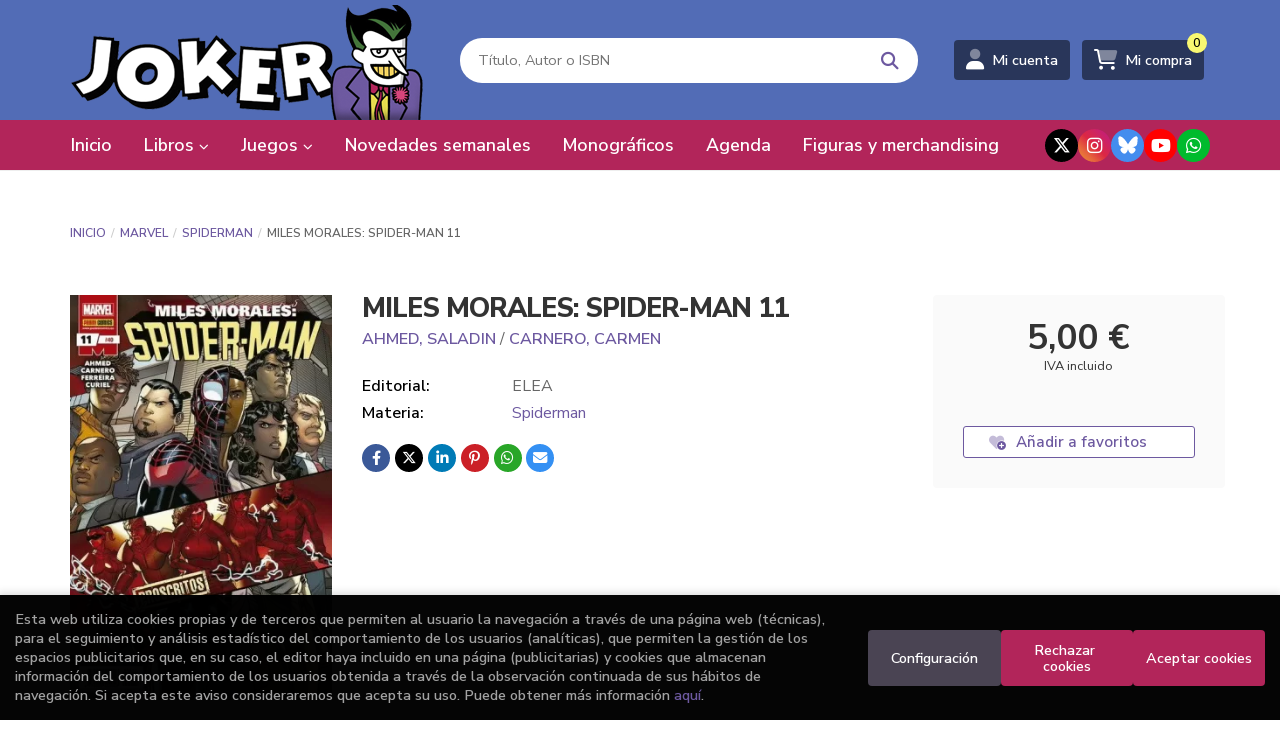

--- FILE ---
content_type: text/html; charset=UTF-8
request_url: https://www.jokercomics.es/audio/miles-morales-spider-man-11_96887
body_size: 15949
content:
<!DOCTYPE html>
<html lang="es">
<head>
    <title>MILES MORALES: SPIDER-MAN 11. AHMED, SALADIN; CARNERO, CARMEN. Libro en papel. 977000555000800011 Librería Joker</title>
    <meta charset="utf-8">
    <meta name="viewport" content="width=device-width, initial-scale=1.0">
    <meta name="description" content="MILES MORALES: SPIDER-MAN 11, AHMED, SALADIN; CARNERO, CARMEN, 5,00 &euro;. ">
    <meta name="keywords" content="MILES MORALES: SPIDER-MAN 11, AHMED, SALADIN; CARNERO, CARMEN">
    <meta name="revisit" content="15 days">
    <meta name="revisit-after" content="1 days">
        <link rel="image_src" href="https://www.jokercomics.es/imagenes/9770005/977000555000800011.webp">
    <meta property="og:type" content="product">
    <meta property="og:image" content="https://www.jokercomics.es/imagenes/9770005/977000555000800011.webp">
    <meta property="og:url" content="https://www.jokercomics.es/libro/miles-morales-spider-man-11_96887">
    <meta property="og:title" content="MILES MORALES: SPIDER-MAN 11. AHMED, SALADIN; CARNERO, CARMEN. Libro en papel. 977000555000800011 Librería Joker">
    <meta property="og:description" content="MILES MORALES: SPIDER-MAN 11, AHMED, SALADIN; CARNERO, CARMEN, 5,00 &euro;. ">
    
            
              <meta name="robots" content="index,follow">
          
        <link rel="canonical" href="https://www.jokercomics.es/libro/miles-morales-spider-man-11_96887">
                    <link rel="stylesheet" type="text/css" href="/lightbox/css/lightbox.css">
        <link rel="stylesheet" type="text/css" href="/css/style.css">
    <link rel="stylesheet" type="text/css" href="/css/custom.css">
    <link type="image/x-icon" rel="shortcut icon" href="/images/favicon.ico">

<!-- Google Tag Manager -->
<script>
window.dataLayer = window.dataLayer || [];
</script>
<script>(function(w,d,s,l,i){w[l]=w[l]||[];w[l].push({'gtm.start':
new Date().getTime(),event:'gtm.js'});var f=d.getElementsByTagName(s)[0],
j=d.createElement(s),dl=l!='dataLayer'?'&l='+l:'';j.async=true;j.src=
'https://www.googletagmanager.com/gtm.js?id='+i+dl;f.parentNode.insertBefore(j,f);
})(window,document,'script','dataLayer','GTM-K6B9QKZH');</script>
<!-- End Google Tag Manager -->


    <!-- alternativa http://schema.org/Organization, igual pero hay que quitar priceRange -->
    <script type="application/ld+json">
    {
    "@context" : "http://schema.org",
    "@type" : "Store",
    "name" : "Librería Joker",
    "url" : "https://www.jokercomics.es",
    "logo": "https://www.jokercomics.es/images/logo-white.png",
    "address": {
        "@type": "PostalAddress",
        "addressLocality": "Bilbao",
        "addressRegion": "España",
        "postalCode": "48008",
        "streetAddress": "Euskalduna, 7 "
    },
    "priceRange": "$$",
    "image": "https://www.jokercomics.es/images/logo.png",
    "telephone": "(+34) 94 415 91 27",
    "email": "comics@libreriasjoker.com",
    "sameAs" : [
            "https://twitter.com/comicsjoker",            "https://www.instagram.com/libreriajoker/?hl=es",            "https://bsky.app/profile/jokercomics.bsky.social",            "https://www.youtube.com/channel/UC-4avD4DFVIXsrlFS_HcZ6w",            "https://api.whatsapp.com/send?phone=34669676987"        ]
    }
    </script>
    <script type="application/ld+json">
    {
    "@context": "http://schema.org",
    "@type": "WebSite",
    "url": "https://www.jokercomics.es",
    "potentialAction": {
        "@type": "SearchAction",
        "target": "https://www.jokercomics.es/busqueda/listaLibros.php?tipoBus=full&palabrasBusqueda={search_term_string}",
        "query-input": "required name=search_term_string"
    }
    }
    </script>
        <script type="application/ld+json">
        {
            "@context": "http://schema.org",
            "@type": "Product",
            "name": "MILES MORALES: SPIDER-MAN 11",
            "gtin13": "977000555000800011",
                
            "offers": {
                "@type": "Offer",
                "price": "5.00",
                "url": "https://www.jokercomics.es/libro/miles-morales-spider-man-11_96887",
                                "availability": "http://schema.org/InStock",
                                "priceCurrency": "EUR"
            },
                                                "image": "https://www.jokercomics.es/imagenes/9770005/977000555000800011.webp"
            }
    </script>
    </head>
<body class="page-detalle" onload="; disponibilidad('96887')" >
<!-- Google Tag Manager (noscript) -->
<noscript><iframe src="https://www.googletagmanager.com/ns.html?id=GTM-K6B9QKZH"
    height="0" width="0" style="display:none;visibility:hidden"></iframe></noscript>
<!-- End Google Tag Manager (noscript) -->

            <header class="header-2">
	<div class="header-middle ">
    	<div class="container">
    		<div class="row">
		        <div id="logotipo" class="col-sm-4">
							            <a href="/index.php">
		                <img alt="Librería Joker" src="/images/logo.png">
		            </a>
							        </div>
				<div id="search" class="col-md-5 col-sm-6">
	                <form name="formBusRapida" id="busqueda" action="/busqueda/listaLibros.php" method="get" onsubmit="return busRapida()">
	                    <input type="hidden" name="tipoBus" id="tipoBus" value="full">
	                    <input class="search-text" type="text" name="palabrasBusqueda" placeholder="Título, Autor o ISBN" aria-label="Título, Autor o ISBN">
	                    <!-- <input type="submit" name="boton" value="" class="btntwo search"> -->
	                    <button class="btntwo search" title="Buscar" type="submit"><i class="fa fa-search"></i></button>
	                    	                </form>
	                <a class="avanzado hidden-xs" href="/busqueda/buscadorAvanzado.php">
	                    <span class="fa fa-angle-right"></span>
	                    Búsqueda avanzada
	                </a>
	            </div>
				<div id="cart" class="col-md-3 col-sm-2 hidden-xs">
					
			        <div id="account" class="dropdown">
			            							<a href="https://www.jokercomics.es/registro/autenticacion.php"><i class="fa-duotone fa-user"></i><span class="account-txt hidden-xs">Mi cuenta</span></a>
									        </div>

					<div id="cart-fixed">
	                    <div id="tt_products_minibasket">
	                        	                        <span class="btn-cart"><i class="fa-duotone fa-cart-shopping"></i> <span class="cart-txt">Mi compra</span> <span class="cantidad-mobile numArticulos">0</span></span>
	                        	                        <div id="contentMiniCesta">
								<div>
									<div id="miniCesta">
																			</div>
									<div class="wrapper-btn-checkout">
																				<a class="btn btn-cart-checkout" href="/cesta/cestaCompra.php">Ver Mi Compra</a>
																			</div>
								</div>
							</div>
	                    </div>
					</div>
				</div>
			</div>
		</div>
		
		<div class="buttons-mobile visible-xs">
    <div class="cart-mobile">
        <span id="numArticulosMini" class="cantidad-mobile numArticulos">0</span>
                <a class="btntwo" href="/cesta/cestaCompra.php" title="Mi compra"><i class="fa-duotone  fa-cart-shopping"></i></a>
            </div>
    <div class="account">
                <a href="https://www.jokercomics.es/registro/autenticacion.php" title="Area de Cliente"><i class="fa-duotone  fa-user"></i></a>
            </div>
    <div class="menu-responsive">
        <a class="navbar-toggle" data-toggle="collapse" data-target="#navbar-collapse-1">
            <i class="fa-duotone  fa-bars"></i>
        </a>
    </div>
</div>	</div>

	<div class="header-nav">
    	<div class="container">
			<nav class="navbar" role="navigation">
				<div class="collapse navbar-collapse" id="navbar-collapse-1">
					<div class="navbar-wrapper">
						<ul class="nav navbar-nav">
																					<li ><a href="/index.php"><span>Inicio</span></a></li>
																												<li class="dropdown dropdown-1">
								<a href="/home_libros" class="dropdown-toggle" data-toggle="dropdown" role="button" aria-haspopup="true" aria-expanded="false">Libros <i class="fas fa-chevron-down" aria-hidden="true"></i></a>
								<ul class="dropdown-menu">
																		<li class="dropdown-header hidden-xs">Materias</li>
																																						<li class="dropdown-submenu">
											<a tabindex="-1" href="/libros-de/manga-01/" class="dropdown-submenu-toggle" role="button" aria-haspopup="true" aria-expanded="false">Manga</a>
											<ul class="dropdown-menu">
																									<li classs=""><a href="/libros-de/manga-01/shonen-0100/">Shonen</a></li>
																									<li classs=""><a href="/libros-de/manga-01/shojo-0101/">Shojo</a></li>
																									<li classs=""><a href="/libros-de/manga-01/seinen-0102/">Seinen</a></li>
																									<li classs=""><a href="/libros-de/manga-01/josei-0103/">Josei</a></li>
																									<li classs=""><a href="/libros-de/manga-01/bl-0105/">BL</a></li>
																									<li classs=""><a href="/libros-de/manga-01/manhwa-0106/">Manhwa</a></li>
																									<li classs=""><a href="/libros-de/manga-01/otros-generos-manga-0107/">Otros géneros manga</a></li>
																									<li classs=""><a href="/libros-de/manga-01/listado-completo-manga-0108/">Listado completo Manga</a></li>
																							</ul>
										</li>
																																							<li>
											<a href="/libros-de/autores-espanoles-11/" >Autores Españoles</a>
										</li>
																																							<li>
											<a href="/libros-de/ng-novela-grafica-16/" >NG - Novela Gráfica</a>
										</li>
																																							<li class="dropdown-submenu">
											<a tabindex="-1" href="/libros-de/generos-17/" class="dropdown-submenu-toggle" role="button" aria-haspopup="true" aria-expanded="false">Géneros</a>
											<ul class="dropdown-menu">
																									<li classs=""><a href="/libros-de/generos-17/adaptacion-literaria-1701/">Adaptación Literaria</a></li>
																									<li classs=""><a href="/libros-de/generos-17/parodia-1732/">Parodia</a></li>
																									<li classs=""><a href="/libros-de/generos-17/piratas-1733/">Piratas</a></li>
																									<li classs=""><a href="/libros-de/generos-17/politica-1734/">Política</a></li>
																									<li classs=""><a href="/libros-de/generos-17/relatos-1735/">Relatos</a></li>
																									<li classs=""><a href="/libros-de/generos-17/reportaje-1737/">Reportaje</a></li>
																									<li classs=""><a href="/libros-de/generos-17/romantico-1739/">Romántico</a></li>
																									<li classs=""><a href="/libros-de/generos-17/serie-negra-1741/">Serie Negra</a></li>
																									<li classs=""><a href="/libros-de/generos-17/steampunk-1742/">Steampunk</a></li>
																									<li classs=""><a href="/libros-de/generos-17/superheroes-1743/">Superhéroes</a></li>
																									<li classs=""><a href="/libros-de/generos-17/television-1744/">Televisión</a></li>
																									<li classs=""><a href="/libros-de/generos-17/terror-1746/">Terror</a></li>
																									<li classs=""><a href="/libros-de/generos-17/viajes-1749/">Viajes</a></li>
																									<li classs=""><a href="/libros-de/generos-17/videojuegos-1750/">Videojuegos</a></li>
																									<li classs=""><a href="/libros-de/generos-17/western-1751/">Western</a></li>
																									<li classs=""><a href="/libros-de/generos-17/zombis-1752/">Zombis</a></li>
																									<li classs=""><a href="/libros-de/generos-17/mudo-1730/">Mudo</a></li>
																									<li classs=""><a href="/libros-de/generos-17/musica-1731/">Música</a></li>
																									<li classs=""><a href="/libros-de/generos-17/autobiografico-1703/">Autobiográfico</a></li>
																									<li classs=""><a href="/libros-de/generos-17/autoras-1704/">Autoras</a></li>
																									<li classs=""><a href="/libros-de/generos-17/aventura-1705/">Aventura</a></li>
																									<li classs=""><a href="/libros-de/generos-17/belico-1706/">Bélico</a></li>
																									<li classs=""><a href="/libros-de/generos-17/biografia-1707/">Biografía</a></li>
																									<li classs=""><a href="/libros-de/generos-17/ciencia-ficcion-1708/">Ciencia Ficción</a></li>
																									<li classs=""><a href="/libros-de/generos-17/cine-1709/">Cine</a></li>
																									<li classs=""><a href="/libros-de/generos-17/clasicos-1710/">Clásicos</a></li>
																									<li classs=""><a href="/libros-de/generos-17/deportes-1713/">Deportes</a></li>
																									<li classs=""><a href="/libros-de/generos-17/erotico-1716/">Erótico</a></li>
																									<li classs=""><a href="/libros-de/generos-17/fantasia-1717/">Fantasía</a></li>
																									<li classs=""><a href="/libros-de/generos-17/gastronomia-1719/">Gastronomía</a></li>
																									<li classs=""><a href="/libros-de/generos-17/lgtbiq-1720/">LGTBIQ+</a></li>
																									<li classs=""><a href="/libros-de/generos-17/historico-1722/">Histórico</a></li>
																									<li classs=""><a href="/libros-de/generos-17/humor-1723/">Humor</a></li>
																									<li classs=""><a href="/libros-de/generos-17/ensayo-sobre-comic-1753/">Ensayo sobre cómic</a></li>
																							</ul>
										</li>
																																							<li class="dropdown-submenu">
											<a tabindex="-1" href="/libros-de/libros-18/" class="dropdown-submenu-toggle" role="button" aria-haspopup="true" aria-expanded="false">Libros</a>
											<ul class="dropdown-menu">
																									<li classs=""><a href="/libros-de/libros-18/libros-1801/">Libros</a></li>
																									<li classs=""><a href="/libros-de/libros-18/novela-ilustrada-1821/">Novela ilustrada</a></li>
																									<li classs=""><a href="/libros-de/libros-18/novela-historica-1819/">Novela histórica</a></li>
																									<li classs=""><a href="/libros-de/libros-18/novela-de-fantasia-heroica-1817/">Novela de fantasía heroica</a></li>
																									<li classs=""><a href="/libros-de/libros-18/novela-de-fantasia-1816/">Novela de fantasía</a></li>
																									<li classs=""><a href="/libros-de/libros-18/novela-de-ciencia-ficcion-1815/">Novela de ciencia ficción</a></li>
																									<li classs=""><a href="/libros-de/libros-18/monografia-de-un-autor-1814/">Monografía de un autor</a></li>
																									<li classs=""><a href="/libros-de/libros-18/manuales-1813/">Manuales</a></li>
																									<li classs=""><a href="/libros-de/libros-18/libro-ilustrado-1812/">Libro ilustrado</a></li>
																									<li classs=""><a href="/libros-de/libros-18/libro-de-actividades-1811/">Libro de actividades</a></li>
																									<li classs=""><a href="/libros-de/libros-18/juegos-de-rol-1810/">Juegos de rol</a></li>
																									<li classs=""><a href="/libros-de/libros-18/japon-1809/">Japón</a></li>
																									<li classs=""><a href="/libros-de/libros-18/ilustracion-1808/">Ilustración</a></li>
																									<li classs=""><a href="/libros-de/libros-18/ensayo-sobre-comic--1806/">Ensayo sobre cómic.</a></li>
																									<li classs=""><a href="/libros-de/libros-18/cuento-1803/">Cuento</a></li>
																									<li classs=""><a href="/libros-de/libros-18/novela-infantil-1822/">Novela infantil</a></li>
																							</ul>
										</li>
																																							<li class="dropdown-submenu">
											<a tabindex="-1" href="/libros-de/americano-19/" class="dropdown-submenu-toggle" role="button" aria-haspopup="true" aria-expanded="false">Americano</a>
											<ul class="dropdown-menu">
																									<li classs=""><a href="/libros-de/americano-19/listado-completo-americano-1901/">Listado completo Americano</a></li>
																									<li classs=""><a href="/libros-de/americano-19/dc-comics-1902/">DC Cómics</a></li>
																									<li classs=""><a href="/libros-de/americano-19/marvel-1903/">Marvel</a></li>
																									<li classs=""><a href="/libros-de/americano-19/image-1904/">Image</a></li>
																							</ul>
										</li>
																																							<li class="dropdown-submenu">
											<a tabindex="-1" href="/libros-de/dc-comics-21/" class="dropdown-submenu-toggle" role="button" aria-haspopup="true" aria-expanded="false">DC Cómics</a>
											<ul class="dropdown-menu">
																									<li classs=""><a href="/libros-de/dc-comics-21/listado-completo-dc-comics-2101/">Listado completo DC Cómics</a></li>
																									<li classs=""><a href="/libros-de/dc-comics-21/batman-2102/">Batman</a></li>
																									<li classs=""><a href="/libros-de/dc-comics-21/jla-2103/">JLA</a></li>
																									<li classs=""><a href="/libros-de/dc-comics-21/jsa-2104/">JSA</a></li>
																									<li classs=""><a href="/libros-de/dc-comics-21/superman-2105/">Superman</a></li>
																									<li classs=""><a href="/libros-de/dc-comics-21/wonder-woman-2106/">Wonder Woman</a></li>
																									<li classs=""><a href="/libros-de/dc-comics-21/green-lantern-2107/">Green Lantern</a></li>
																									<li classs=""><a href="/libros-de/dc-comics-21/otros-superheroes-dc-2108/">Otros superhéroes DC</a></li>
																							</ul>
										</li>
																																							<li class="dropdown-submenu">
											<a tabindex="-1" href="/libros-de/marvel-20/" class="dropdown-submenu-toggle" role="button" aria-haspopup="true" aria-expanded="false">Marvel</a>
											<ul class="dropdown-menu">
																									<li classs=""><a href="/libros-de/marvel-20/listado-completo-marvel-2001/">Listado completo Marvel</a></li>
																									<li classs=""><a href="/libros-de/marvel-20/serie-max-2018/">Serie Max</a></li>
																									<li classs=""><a href="/libros-de/marvel-20/marvel-noir-2019/">Marvel Noir</a></li>
																									<li classs=""><a href="/libros-de/marvel-20/masacre-2020/">Masacre</a></li>
																									<li classs=""><a href="/libros-de/marvel-20/pantera-negra-2021/">Pantera Negra</a></li>
																									<li classs=""><a href="/libros-de/marvel-20/punisher-2022/">Punisher</a></li>
																									<li classs=""><a href="/libros-de/marvel-20/reinado-oscuro-2023/">Reinado Oscuro</a></li>
																									<li classs=""><a href="/libros-de/marvel-20/spiderman-2024/">Spiderman</a></li>
																									<li classs=""><a href="/libros-de/marvel-20/supreme-power-2025/">Supreme Power</a></li>
																									<li classs=""><a href="/libros-de/marvel-20/thor-2026/">Thor</a></li>
																									<li classs=""><a href="/libros-de/marvel-20/thunderbolts-2027/">Thunderbolts</a></li>
																									<li classs=""><a href="/libros-de/marvel-20/ultimate-2028/">Ultimate</a></li>
																									<li classs=""><a href="/libros-de/marvel-20/vengadores-2029/">Vengadores</a></li>
																									<li classs=""><a href="/libros-de/marvel-20/x-men-2030/">X-Men</a></li>
																									<li classs=""><a href="/libros-de/marvel-20/marvel-graphics-novels-2016/">Marvel graphics novels</a></li>
																									<li classs=""><a href="/libros-de/marvel-20/marvel-cosmico-2015/">Marvel Cósmico</a></li>
																									<li classs=""><a href="/libros-de/marvel-20/4-fantasticos-2002/">4 Fantásticos</a></li>
																									<li classs=""><a href="/libros-de/marvel-20/caballero-luna-2003/">Caballero Luna</a></li>
																									<li classs=""><a href="/libros-de/marvel-20/cable-2004/">Cable</a></li>
																									<li classs=""><a href="/libros-de/marvel-20/capitan-america-2005/">Capitán América</a></li>
																									<li classs=""><a href="/libros-de/marvel-20/civil-war-2006/">Civil War</a></li>
																									<li classs=""><a href="/libros-de/marvel-20/daredevil-2007/">Daredevil</a></li>
																									<li classs=""><a href="/libros-de/marvel-20/excalibur-2008/">Excalibur</a></li>
																									<li classs=""><a href="/libros-de/marvel-20/exiliados-2009/">Exiliados</a></li>
																									<li classs=""><a href="/libros-de/marvel-20/guardianes-de-la-galaxia-2010/">Guardianes de la Galaxia</a></li>
																									<li classs=""><a href="/libros-de/marvel-20/hulk-2011/">Hulk</a></li>
																									<li classs=""><a href="/libros-de/marvel-20/invasion-secreta-2012/">Invasión Secreta</a></li>
																									<li classs=""><a href="/libros-de/marvel-20/iron-man-2013/">Iron Man</a></li>
																									<li classs=""><a href="/libros-de/marvel-20/lobezno-2014/">Lobezno</a></li>
																									<li classs=""><a href="/libros-de/marvel-20/otros-superheroes-marvel-2031/">Otros superhéroes marvel</a></li>
																							</ul>
										</li>
																																							<li>
											<a href="/libros-de/recomendados-por-joker-22/" >Recomendados por Joker</a>
										</li>
																																							<li>
											<a href="/libros-de/-infantil-y-juvenil-23/" > Infantil y Juvenil</a>
										</li>
																																							<li>
											<a href="/libros-de/star-wars-26/" >Star Wars</a>
										</li>
																																							<li>
											<a href="/libros-de/europeo-03/" >Europeo</a>
										</li>
																																							<li>
											<a href="/libros-de/nouvelle-bd-13/" >Nouvelle BD</a>
										</li>
																																							<li>
											<a href="https://www.jokercomics.es/productos-de/fundas-bags-28/" >Fundas, bags</a>
										</li>
																											</ul>
							</li>
																												<li class="dropdown dropdown-2">
								<a href="/es/home_papeleria" class="dropdown-toggle" data-toggle="dropdown" role="button" aria-haspopup="true" aria-expanded="false">Juegos <i class="fas fa-chevron-down" aria-hidden="true"></i></a>
								<ul class="dropdown-menu">
																		<li class="dropdown-header hidden-xs">Materias</li>
																																						<li>
											<a href="https://www.jokercomics.es/libros-de/juegos-de-rol-27/" >Juegos de Rol</a>
										</li>
																																							<li class="dropdown-submenu">
											<a tabindex="-1" href="/productos-de/eurogames-59/" class="dropdown-submenu-toggle" role="button" aria-haspopup="true" aria-expanded="false">Eurogames</a>
											<ul class="dropdown-menu">
																									<li classs=""><a href="/productos-de/eurogames-59/eurogames-5900/">Eurogames</a></li>
																									<li classs=""><a href="/productos-de/eurogames-59/gestion-de-recursos-5901/">Gestion de recursos</a></li>
																							</ul>
										</li>
																																							<li>
											<a href="/productos-de/wargames-70/" >Wargames</a>
										</li>
																																							<li>
											<a href="/productos-de/juegos-sociales-61/" >Juegos Sociales</a>
										</li>
																																							<li>
											<a href="/productos-de/juegos-tematicosaventura-64/" >Juegos Temáticos/aventura</a>
										</li>
																																							<li>
											<a href="/productos-de/juegos-infantiles-66/" >Juegos infantiles</a>
										</li>
																																							<li>
											<a href="/productos-de/juegos-tradicionales-67/" >Juegos tradicionales</a>
										</li>
																																							<li class="dropdown-submenu">
											<a tabindex="-1" href="/productos-de/living-card-games-69/" class="dropdown-submenu-toggle" role="button" aria-haspopup="true" aria-expanded="false">Living Card Games</a>
											<ul class="dropdown-menu">
																									<li classs=""><a href="/productos-de/living-card-games-69/marvel-champions-lcg-6900/">Marvel champions lcg</a></li>
																									<li classs=""><a href="/productos-de/living-card-games-69/arkham-horror-lcg-2-edicion-6901/">Arkham horror lcg 2ª edición</a></li>
																									<li classs=""><a href="/productos-de/living-card-games-69/esdla-lcg-2-edicion-6902/">Esdla lcg 2ª edicion</a></li>
																									<li classs=""><a href="/productos-de/living-card-games-69/leyenda-de-los-5-anillos-lcg-6903/">Leyenda de los 5 anillos lcg</a></li>
																									<li classs=""><a href="/productos-de/living-card-games-69/arkham-horror-lcg-6904/">Arkham horror lcg</a></li>
																									<li classs=""><a href="/productos-de/living-card-games-69/el-senor-de-los-anillos-lcg-6905/">El señor de los anillos lcg</a></li>
																							</ul>
										</li>
																																							<li>
											<a href="/productos-de/juegos-de-escape-62/" >Juegos de escape</a>
										</li>
																																							<li>
											<a href="/productos-de/cooperativos-71/" >Cooperativos</a>
										</li>
																																							<li>
											<a href="/productos-de/solitario-73/" >Solitario</a>
										</li>
																																							<li class="dropdown-submenu">
											<a tabindex="-1" href="https://www.jokercomics.es/productos-de/cartas-82/" class="dropdown-submenu-toggle" role="button" aria-haspopup="true" aria-expanded="false">Juegos de cartas</a>
											<ul class="dropdown-menu">
																									<li classs=""><a href="/productos-de/cartas-82/cartas-8200/">Todos los juegos de cartas</a></li>
																									<li classs=""><a href="/productos-de/cartas-82/swu-star-wars-unlimited--8202/">SWU: Star Wars Unlimited </a></li>
																									<li classs=""><a href="/productos-de/cartas-82/magic-the-gathering-8201/">Magic The Gathering</a></li>
																									<li classs=""><a href="/productos-de/cartas-82/lorcana-8203/">Lorcana</a></li>
																							</ul>
										</li>
																																							<li>
											<a href="https://www.jokercomics.es/productos-de/accesorios-de-juego-81/" >Accesorios para juegos</a>
										</li>
																																							<li class="dropdown-submenu">
											<a tabindex="-1" href="/productos-de/pinturas-y-modelismo-83/" class="dropdown-submenu-toggle" role="button" aria-haspopup="true" aria-expanded="false">Pinturas y modelismo</a>
											<ul class="dropdown-menu">
																									<li classs=""><a href="/productos-de/pinturas-y-modelismo-84/">Todos los productos</a></li>
																									<li classs=""><a href="/productos-de/pinturas-y-modelismo-84/vallejo-8400/">Vallejo</a></li>
																									<li classs=""><a href="/productos-de/pinturas-y-modelismo-84/green-stuff-world-8401/">Green stuff world</a></li>
																							</ul>
										</li>
																																							<li>
											<a href="/productos-de/figuras-y-merchan-85/" >Figuras y merchan</a>
										</li>
																											</ul>
							</li>
																												<li ><a href="/especial/novedades-semanales/15/"><span>Novedades semanales</span></a></li>
																												<li ><a href="/especial/monograficos/112/"><span>Monográficos</span></a></li>
																												<li ><a href="/agenda/eventos.php"><span>Agenda</span></a></li>
																												<li ><a href="/productos-de/figuras-y-merchan-85/"><span>Figuras y merchandising</span></a></li>
														
														<li class="visible-xs "><a href="/quienes-somos">Quiénes somos</a></li>
														<li class="visible-xs  line-off"><a href="/contacto/">Contacto</a></li>
							
													</ul>
												<ul class="social-networks hidden-xs">
														<li class="x-twitter">
								<a title="TWITTER" target="_blank" href="https://twitter.com/comicsjoker">
																		<i class="fa-brands fa-x-twitter"></i>
																	</a>
							</li>
														<li class="instagram">
								<a title="INSTAGRAM" target="_blank" href="https://www.instagram.com/libreriajoker/?hl=es">
																		<i class="fa-brands fa-instagram"></i>
																	</a>
							</li>
														<li class="bluesky">
								<a title="BLUESKY" target="_blank" href="https://bsky.app/profile/jokercomics.bsky.social">
																		<img src="/images/bluesky.svg" alt="BLUESKY">
																	</a>
							</li>
														<li class="youtube">
								<a title="YOUTUBE" target="_blank" href="https://www.youtube.com/channel/UC-4avD4DFVIXsrlFS_HcZ6w">
																		<i class="fa-brands fa-youtube"></i>
																	</a>
							</li>
														<li class="whatsapp">
								<a title="WHATSAPP" target="_blank" href="https://api.whatsapp.com/send?phone=34669676987">
																		<i class="fa-brands fa-whatsapp"></i>
																	</a>
							</li>
													</ul>
											</div>
				</div>
			</nav>
    	</div>
    </div>
</header>    
<main>
    <div class="container main-container">
        <div class="row">
 
<div class="content col-md-12">
        <ol class="breadcrumb">
        <li><a href="/index.php">Inicio</a></li>
                    <li><a href="/libros-de/marvel-20/" title="Marvel">Marvel </a></li>
                    <li><a href="/libros-de/marvel-20/spiderman-2024/" title="Spiderman">Spiderman </a></li>
                <li>MILES MORALES: SPIDER-MAN 11</li>
    </ol>
    
    <div class="row">

        <div class="fichaDetalle col-lg-9 col-sm-8">
            <div class="row">

                <div id="detimg" class="col-sm-4">
                                        <img width="267" height="400" id="detportada" src="https://www.jokercomics.es/imagenes/9770005/977000555000800011.webp" alt="MILES MORALES: SPIDER-MAN 11" title="MILES MORALES: SPIDER-MAN 11">
                                                            
                    
                                        
                    
                                
                </div>
			
                <dl class="summary col-sm-8">
                    <h1 id="titulo">MILES MORALES: SPIDER-MAN 11</h1>
                                        <p id="autor">                    		<span class="nomesigas" data-link="L2F1dG9yL2FobWVkLXNhbGFkaW4v">AHMED, SALADIN</span>		            /        		<span class="nomesigas" data-link="L2F1dG9yL2Nhcm5lcm8tY2FybWVuLw=="> CARNERO, CARMEN</span>		    




</p>
                    
                    <div class="precio-detalle-mobile precio-detalle">
                        <div class="wrapper-precio-detalle">
                                                            <div class="infoprices">
                                    <span class="despues">5,00 &euro;</span>
                                </div>
                                <!-- poner 0 en lugar de 9999 para que se muestre el $ de impuesto -->
                                <div class="iva"> IVA incluido</div>
                                                                             
                        </div>
                        
                                                    <div class="disponibilidad green" id="disponibilidad"  style="display:none">
                                En stock                            </div>
                                            </div>				
                    
                                            <dt>Editorial:</dt>
                                                <dd  class="editorial"><span class="nomesigas" data-link="L2VkaXRvcmlhbC9lbGVhLzMyNC8=">ELEA</span></dd>
                                                                
                                        
                                                                                    
                                        <dt>Materia:</dt>
                    <dd><a href="/libros-de/marvel-20/spiderman-2024/" class="" title="Mostrar todos los libros de la materia">Spiderman</a></dd>
                                        
                                        
                                        
                    
                    
                                                            
                                        
                    
                    
                    
                                        <div id="share-links"></div>
                    
                                                                                                 

                            
                </dl>

            </div>
		</div> <!-- fin fichaDetalle-->
    
        <div class="price-col col-lg-3 col-sm-4">
            <div class="precio-detalle">
                <div class="wrapper-precio-detalle">
                                            <div class="infoprices">
                            <span class="despues">5,00 &euro;</span>
                        </div>
                        <!-- poner 0 en lugar de 9999 para que se muestre el $ de impuesto -->
                        <div class="iva"> IVA incluido</div>
						                                     
                </div>
				
				                <div class="disponibilidad green" id="disponibilidad2" style="display:none">
                    En stock                </div>
				            </div>

                        
            
                        
			<div class="cta-wrapper">
				                                        <button style="display:none" id="botonComprar" data-id="96887" class="btn btn-detail" title="Añadir a Mi Compra"><i class="fa-duotone fa-cart-arrow-down"></i> Añadir a mi cesta</button>

					                                        
                                        <a id="clickAndCollect" style="display:none" rel="nofollow" href="#" data-toggle="modal"  data-target="#modal-click-and-collect" class="btn btn-detail" title="Click & collect" role="button"><i class="fas fa-mouse-pointer"></i> Click & collect</a>
                    							</div>

            
              
            
            
                        
            			
						
			            <div class="wrapper-detalle">
                <span class="btn nomesigas" data-link="L2Zhdm9yaXRvcy9pbnNGYXZvcml0by5waHA/Y29kQXJ0aWN1bG89OTY4ODc=">
                    <i class="fa-duotone fa-heart-circle-plus"></i>
                    Añadir a favoritos
                </span>
            </div>
             
						
						
			
                    </div>

    </div>

    <div class="row">
		
        <div id="detpestanias" class="col-md-12">
            <ul id="detnavtab">
                                                    <li><a href="#tabopiniones" class="tabopiniones">Comentarios</a></li>
                        </ul>

            <div class="clear"></div>

            
            
                        <div id="tabopiniones">
                                    <a href="#" data-toggle="modal" data-target="#modal-comentar" id="comentar" class="btntwo">Sé el primero en comentar este libro</a>
                            </div>
                    </div><!--detpestanias-->

                <div class="block col-md-12">
            <h2 class="title">Artículos relacionados</h2>
            <ul class="listado_libros books grid">
                                    <li class="item">
                        <a href="/libro/miles-morales-spider-man-19_106220" class="productClick" data-id="106220" data-name="MILES MORALES: SPIDER-MAN 19" data-brand="">
    <div class="portada">
        <div>
            <img class="foto" src="https://www.jokercomics.es/imagenes/9770005/977000555000800019.webp" alt="MILES MORALES: SPIDER-MAN 19">
                        
            
                        
        </div>
    </div>
</a>

<form>
    <dl class="dublincore">
        <a href="/libro/miles-morales-spider-man-19_106220" class="productClick" data-id="106220" data-name="MILES MORALES: SPIDER-MAN 19" data-brand="">
            <dd class="title">MILES MORALES: SPIDER-MAN 19</dd>
        </a>
        <dd class="creator">                        AHMED, SALADIN            /             DUARTE, GUSTAVO            /             BANDINI, MICHELE     </dd>
                    </dl>
    
    <div class="botones">
                <dd class="disponibilidad green" id="dispo_106220" style="display:none"> En stock</dd>
                
        <p class="precio">
                            <strong>5,00 &euro;</strong>
                    </p>
                        <div class="formulario">
                                                <button id="href_dispo_106220" style="display:none" data-id="106220" class="btntwo botonComprar" title="Añadir a Mi Compra">Comprar</button>
                                    </div>
                    </div>
</form>                    </li>
                                    <li class="item">
                        <a href="/libro/asombroso-spiderman-186-37_100250" class="productClick" data-id="100250" data-name="ASOMBROSO SPIDERMAN 186 (37)" data-brand="">
    <div class="portada">
        <div>
            <img class="foto" src="https://www.jokercomics.es/imagenes/9770005/977000533900900186.webp" alt="ASOMBROSO SPIDERMAN 186 (37)">
                        
            
                        
        </div>
    </div>
</a>

<form>
    <dl class="dublincore">
        <a href="/libro/asombroso-spiderman-186-37_100250" class="productClick" data-id="100250" data-name="ASOMBROSO SPIDERMAN 186 (37)" data-brand="">
            <dd class="title">ASOMBROSO SPIDERMAN 186 (37)</dd>
        </a>
        <dd class="creator">                        SPENCER, NICK            /             ANTONIO, ROGE    </dd>
                    </dl>
    
    <div class="botones">
                <dd class="disponibilidad green" id="dispo_100250" style="display:none"> En stock</dd>
                
        <p class="precio">
                            <strong>5,00 &euro;</strong>
                    </p>
                        <div class="formulario">
                                                <button id="href_dispo_100250" style="display:none" data-id="100250" class="btntwo botonComprar" title="Añadir a Mi Compra">Comprar</button>
                                    </div>
                    </div>
</form>                    </li>
                                    <li class="item">
                        <a href="/libro/imparable-spiderman-02_100269" class="productClick" data-id="100269" data-name="IMPARABLE SPIDERMAN 02" data-brand="">
    <div class="portada">
        <div>
            <img class="foto" src="https://www.jokercomics.es/imagenes/9770005/977000561900200002.webp" alt="IMPARABLE SPIDERMAN 02">
                        
            
                        
        </div>
    </div>
</a>

<form>
    <dl class="dublincore">
        <a href="/libro/imparable-spiderman-02_100269" class="productClick" data-id="100269" data-name="IMPARABLE SPIDERMAN 02" data-brand="">
            <dd class="title">IMPARABLE SPIDERMAN 02</dd>
        </a>
        <dd class="creator">                        KELLY, JOE            /             BACHALO, CHRIS    </dd>
                    </dl>
    
    <div class="botones">
                <dd class="disponibilidad green" id="dispo_100269" style="display:none"> En stock</dd>
                
        <p class="precio">
                            <strong>5,00 &euro;</strong>
                    </p>
                        <div class="formulario">
                                                <button id="href_dispo_100269" style="display:none" data-id="100269" class="btntwo botonComprar" title="Añadir a Mi Compra">Comprar</button>
                                    </div>
                    </div>
</form>                    </li>
                                    <li class="item">
                        <a href="/libro/asombroso-spiderman-189-40_100969" class="productClick" data-id="100969" data-name="ASOMBROSO SPIDERMAN 189 (40)" data-brand="">
    <div class="portada">
        <div>
            <img class="foto" src="https://www.jokercomics.es/imagenes/9770005/977000533900900189.webp" alt="ASOMBROSO SPIDERMAN 189 (40)">
                        
            
                        
        </div>
    </div>
</a>

<form>
    <dl class="dublincore">
        <a href="/libro/asombroso-spiderman-189-40_100969" class="productClick" data-id="100969" data-name="ASOMBROSO SPIDERMAN 189 (40)" data-brand="">
            <dd class="title">ASOMBROSO SPIDERMAN 189 (40)</dd>
        </a>
        <dd class="creator">                        SPENCER, NICK            /             GÓMEZ, CARLOS            /             FERREIRA, JUAN            /             ZE CARLOS    </dd>
                    </dl>
    
    <div class="botones">
                <dd class="disponibilidad green" id="dispo_100969" style="display:none"> En stock</dd>
                
        <p class="precio">
                            <strong>5,00 &euro;</strong>
                    </p>
                        <div class="formulario">
                                                <button id="href_dispo_100969" style="display:none" data-id="100969" class="btntwo botonComprar" title="Añadir a Mi Compra">Comprar</button>
                                    </div>
                    </div>
</form>                    </li>
                                    <li class="item">
                        <a href="/libro/asombroso-spiderman-188-39_100971" class="productClick" data-id="100971" data-name="ASOMBROSO SPIDERMAN 188 (39)" data-brand="">
    <div class="portada">
        <div>
            <img class="foto" src="https://www.jokercomics.es/imagenes/9770005/977000533900900188.webp" alt="ASOMBROSO SPIDERMAN 188 (39)">
                        
            
                        
        </div>
    </div>
</a>

<form>
    <dl class="dublincore">
        <a href="/libro/asombroso-spiderman-188-39_100971" class="productClick" data-id="100971" data-name="ASOMBROSO SPIDERMAN 188 (39)" data-brand="">
            <dd class="title">ASOMBROSO SPIDERMAN 188 (39)</dd>
        </a>
        <dd class="creator">                        SPENCER, NICK            /             GÓMEZ, CARLOS            /             FERREIRA, JUAN    </dd>
                    </dl>
    
    <div class="botones">
                <dd class="disponibilidad green" id="dispo_100971" style="display:none"> En stock</dd>
                
        <p class="precio">
                            <strong>5,00 &euro;</strong>
                    </p>
                        <div class="formulario">
                                                <button id="href_dispo_100971" style="display:none" data-id="100971" class="btntwo botonComprar" title="Añadir a Mi Compra">Comprar</button>
                                    </div>
                    </div>
</form>                    </li>
                                    <li class="item">
                        <a href="/libro/asombroso-spiderman-185-36_99775" class="productClick" data-id="99775" data-name="ASOMBROSO SPIDERMAN 185 (36)" data-brand="">
    <div class="portada">
        <div>
            <img class="foto" src="https://www.jokercomics.es/imagenes/9770005/977000533900900185.webp" alt="ASOMBROSO SPIDERMAN 185 (36)">
                        
            
                        
        </div>
    </div>
</a>

<form>
    <dl class="dublincore">
        <a href="/libro/asombroso-spiderman-185-36_99775" class="productClick" data-id="99775" data-name="ASOMBROSO SPIDERMAN 185 (36)" data-brand="">
            <dd class="title">ASOMBROSO SPIDERMAN 185 (36)</dd>
        </a>
        <dd class="creator">                        SPENCER, NICK            /             VICENTINI, FEDERICO    </dd>
                    </dl>
    
    <div class="botones">
                <dd class="disponibilidad green" id="dispo_99775" style="display:none"> En stock</dd>
                
        <p class="precio">
                            <strong>5,00 &euro;</strong>
                    </p>
                        <div class="formulario">
                                                <button id="href_dispo_99775" style="display:none" data-id="99775" class="btntwo botonComprar" title="Añadir a Mi Compra">Comprar</button>
                                    </div>
                    </div>
</form>                    </li>
                            </ul>
        </div>
        
                                <div class="block col-md-12">
                <h2 class="title">Otros libros del autor</h2>
                <ul class="listado_libros books grid">
                                            <li class="item">
                            <a href="/libro/miles-morales-spider-man-14_99771" class="productClick" data-id="99771" data-name="MILES MORALES: SPIDER-MAN 14" data-brand="">
    <div class="portada">
        <div>
            <img class="foto" src="https://www.jokercomics.es/imagenes/9770005/977000555000800014.webp" alt="MILES MORALES: SPIDER-MAN 14">
                        
            
                        
        </div>
    </div>
</a>

<form>
    <dl class="dublincore">
        <a href="/libro/miles-morales-spider-man-14_99771" class="productClick" data-id="99771" data-name="MILES MORALES: SPIDER-MAN 14" data-brand="">
            <dd class="title">MILES MORALES: SPIDER-MAN 14</dd>
        </a>
        <dd class="creator">                        AHMED, SALADIN            /             CARNERO, CARMEN    </dd>
                    </dl>
    
    <div class="botones">
                <dd class="disponibilidad green" id="dispo_99771" style="display:none"> En stock</dd>
                
        <p class="precio">
                            <strong>6,90 &euro;</strong>
                    </p>
                        <div class="formulario">
                                                <button id="href_dispo_99771" style="display:none" data-id="99771" class="btntwo botonComprar" title="Añadir a Mi Compra">Comprar</button>
                                    </div>
                    </div>
</form>                        </li>
                                    </ul>
            </div>
                    
        
        <!--
                -->

        
        
                    
            
    </div>          
</div>


<!-- Modal IBD -->
<div id="modal-ibd" class="modal fade in" tabindex="-1" role="dialog" aria-labelledby="myModalLabel">
    <div class="modal-dialog" role="document">
        <div class="modal-content">
            <div class="modal-header">
                <button class="close" type="button" data-dismiss="modal"><i class="fa fa-times" aria-hidden="true"></i></button>
                <h4 class="modal-title">Sobre IBD (Impresión Bajo Demanda)</h4>
            </div>
            <div class="modal-body">
                <div id="send-to-friend-box">
                    Impresión bajo demanda (IBD) o publicación bajo demanda (POD – Print On Demand) es un sistema de publicación en la que se imprime solamente el número de ejemplares necesarios para atender su pedido (Impresión 1x1).
Imprimiremos el libro para usted, por lo que no está permitida la anulación, ni devolución del pedido (salvo error o defecto de imprenta).
                </div>
                <div id="msg-modal"></div>
            </div>
            <div class="modal-footer">

            </div>
        </div>
    </div>
</div>

<!-- Modal Enviar amigo -->

<!-- Modal Avisador de stock -->

<!-- Modal Reservar -->

<!-- Modal Comentar -->
<div id="modal-comentar" class="modal fade" tabindex="-1" role="dialog">
    <div class="modal-dialog" role="document">
        <div class="modal-content">
            <form id="formOpinion" class="form-horizontal" method="post" data-toggle="validator" data-focus="false" role="form" novalidate="true">
                <input type="hidden" name="codigo" value="96887">
                <input type="hidden" id="valoracion" name="valoracion" value="0">
                <input type="hidden" id="tokenOpiniones" name="token">
                <div class="modal-header">
                    <button class="close" type="button" data-dismiss="modal" aria-label="close"><i class="fa fa-times" aria-hidden="true"></i></button>
                    <h4 class="modal-title">Comentarios</h4>
                </div>
                <div class="modal-body">
                    <div id="modal-comentar-box">
                        <div class="valoracion">
                            <label for="email" class="control-label">Valoración</label>
                            <div class="stars">
                                <a onclick="select_rating(1)" onmouseout="rating(ratingSeleccionado)" onmouseover="rating(1)" class="rating_off" id="rate1" title="Muy malo"><img alt="Muy malo" name="estrellas_1" src="/images/rating_off.png"></a>
                                <a onclick="select_rating(2)" onmouseout="rating(ratingSeleccionado)" onmouseover="rating(2)" class="rating_off" id="rate2" title="Malo"><img alt="Malo" name="estrellas_2" src="/images/rating_off.png"></a>
                                <a onclick="select_rating(3)" onmouseout="rating(ratingSeleccionado)" onmouseover="rating(3)" class="rating_off" id="rate3" title="Regular"><img alt="Regular" name="estrellas_3" src="/images/rating_off.png"></a>
                                <a onclick="select_rating(4)" onmouseout="rating(ratingSeleccionado)" onmouseover="rating(4)" class="rating_off" id="rate4" title="Bueno"><img alt="Bueno" name="estrellas_4" src="/images/rating_off.png"></a>
                                <a onclick="select_rating(5)" onmouseout="rating(ratingSeleccionado)" onmouseover="rating(5)" class="rating_off" id="rate5" title="Muy bueno"><img alt="Muy bueno" name="estrellas_5" src="/images/rating_off.png"></a>
                            </div>
                            <span>(Puedes valorar qué te ha parecido este libro)</span>
                        </div>
                        <div class="form-group">
                            <label for="email-comentar" class="col-sm-3 control-label">E-mail *</label>
                            <div class="col-sm-8">
                                <input type="text" name="email" id="email-comentar" class="form-control" value="" maxlength="65" data-error="Completa este campo" required>
                                <div class="help-block with-errors"></div>
                            </div>
                        </div>
                        <div class="form-group">
                            <label for="nombre-comentar" class="col-sm-3 control-label">Nombre *</label>
                            <div class="col-sm-8">
                                <input type="text" name="nombre" id="nombre-comentar" class="form-control" value="" maxlength="50" data-error="Completa este campo" required>
                                <div class="help-block with-errors"></div>
                            </div>
                        </div>
                        <div class="form-group">
                            <label for="tituloOpinion" class="col-sm-3 control-label">Título *</label>
                            <div class="col-sm-8">
                                <input type="text" name="tituloOpinion" id="tituloOpinion" class="form-control" value="" maxlength="100" data-error="Completa este campo" required>
                                <div class="help-block with-errors"></div>
                            </div>
                        </div>
                        <div class="form-group">
                            <label class="col-sm-3 control-label">Introduce tu opinión *</label>
                            <div class="col-sm-8">
                                <textarea name="opinion" id="opinion" class="form-control" data-error="Completa este campo" aria-label="Introduce tu opinión" required></textarea>
                                <div class="help-block with-errors"></div>
                            </div>
                        </div>
                                                <div class="form-group" id="">
                            <div class="col-sm-offset-3 col-sm-8">
                                <div class="wrapper-legal-form">
                                    <p><strong>Política de privacidad</strong></p>
<p>Librería Joker S.L. es el responsable del tratamiento de los datos personales del Usuario, por lo que se le facilita la siguiente información del tratamiento:</p>
<ul>
    <li>Fin del tratamiento: gestión y publicación de las valoraciones realizadas por el usuario, tenga en cuenta antes de emitir la valoración, que está será visible para el resto de usuarios, usted seleccionará si desea que su email sea visible para el resto, si decide marcar el check correspondiente a tal efecto.</li>
    <li>Legitimación: está basada en el consentimiento que se le solicita a través de la correspondiente casilla de aceptación. </li>
    <li>Criterios de conservación de los datos: se conservarán mientras exista un interés mutuo para mantener el fin del tratamiento y cuando ya no sea necesario para tal fin, se suprimirán con medidas de seguridad adecuadas para garantizar la seudonimización de los datos.</li>
    <li>Destinatarios: no se cederán a ningún tercero.</li>
    <li>Derechos que asisten al Usuario:</li>
</ul>
<p>a) Derecho a retirar el consentimiento en cualquier momento. Derecho a oponerse y a la portabilidad de los datos personales. Derecho de acceso, rectificación y supresión de sus datos y a la limitación u oposición al su tratamiento.</p>
<p>b) Derecho a presentar una reclamación ante la Autoridad de control si no ha obtenido satisfacción en el ejercicio de sus derechos, en este caso, ante la Agencia Española de protección de datos <a href="https://www.aepd.es" target="_blank">https://www.aepd.es</a></p>
<p>Puede ejercer estos derechos mediante el envío de un correo electrónico o de correo postal, ambos con la fotocopia del DNI del titular, incorporada o anexada:</p>
<p>Responsable del tratamiento: Librería Joker S.L.</p>
<ul>
    <li>Dirección postal:  Euskalduna 7, 48008, Bilbao, España.</li>
    <li>Dirección electrónica: <a href="mailto:comics@libreriasjoker.com">comics@libreriasjoker.com</a></li>
</ul>
<p>Si desea ampliar información sobre la política de privacidad de nuestra empresa, puede hacerlo en el siguiente enlace: <a href="https://www.jokercomics.es/proteccion-de-datos">https://www.jokercomics.es/proteccion-de-datos</a></p>
                                </div>
                            </div>
                        </div>
                                                <div class="form-group">
                            <div class="checkbox col-sm-offset-3 col-sm-9">
                                <label for="mostrarEmail" class="control-label">
                                    <input type="checkbox" name="mostrarEmail" id="mostrarEmail" value="S">
                                    Mostrar tu e-mail
                                </label>
                            </div>
                        </div>
                        <div class="form-group">
                            <div class="checkbox col-sm-offset-3 col-sm-9">
                                <label>
                                    <input type="checkbox"
                                            value="1"
                                            name="condiciones"
                                            data-error="Debes aceptar las condiciones"
                                            required>
                                    He leído y acepto la 
                                    <a href="/proteccion-de-datos">
                                        política de privacidad
                                    </a>
                                </label>
                                <div class="help-block with-errors"></div>
                            </div>
                        </div>
                    </div>
                    <div id="msg-modal"></div>
                </div>
                <div class="modal-footer">
                    <div class="form-group recaptcha-div">
                        <button type="button" class="btn btn-default" data-dismiss="modal">Cancelar</button>                                            
                                                                    <input type="submit" class="g-recaptcha btn" 
                                    data-sitekey="6Lemg5cpAAAAACvXBDiomJPv9xQT8BBfCFRTUOuN" 
                                    data-callback='onSubmitOpinion' 
                                    data-action='submit' 
                                    value="Enviar">
                                                                                        
                        </div>   
                </div>
            </form>
        </div>
    </div>
</div>

<!-- Modal Click & collect -->
<div id="modal-click-and-collect" class="modal fade" tabindex="-1" role="dialog">
    <div class="modal-dialog" role="document">
        <div class="modal-content">
            <form id="formClickAndCollect" class="form-horizontal" method="post" action="/click-and-collect/crearPedidoRecoger.php" data-toggle="validator" data-focus="false" role="form" novalidate="true">
                <input type="hidden" name="codArticulo" value="96887">
                <input type="hidden" name="marcaTiempo" value="1768809390">
                <input type="hidden" name="campov" value="">
                <input type="hidden" id="tokenCyC" name="token">
                <div class="modal-header">
                    <button class="close" type="button" data-dismiss="modal" aria-label="close"><i class="fa fa-times" aria-hidden="true"></i></button>
                    <h4 class="modal-title">Click & collect</h4>
                </div>
                <div class="modal-body">
                    <div id="modal-click-and-collect-box">
                        <div class="text">
                            <p>Compra de: <strong>MILES MORALES: SPIDER-MAN 11</strong></p>
                            <p>Rellena el siguiente formulario para la compra del artículo. Tendrás que pasarte por la librería para pagarlo y recogerlo. Muchas gracias por tu interés</p>
                        </div>
                        <div class="form-group">
                            <label for="nombre-click-and-collect" class="col-sm-2 control-label">Nombre</label>
                            <div class="col-sm-9">
                                <input type="text" id="nombre-click-and-collect" name="nombre" value="" maxlength="50" class="form-control" required>
                                <div class="help-block with-errors"></div>
                            </div>
                        </div>
						<div class="form-group">
                            <label for="apellidos" class="col-sm-2 control-label">Apellidos</label>
                            <div class="col-sm-9">
                                <input type="text" id="apellidos" name="apellidos" value="" maxlength="50" class="form-control" required>
                                <div class="help-block with-errors"></div>
                            </div>
                        </div>
                        <div class="form-group">
                            <label for="email-click-and-collect" class="col-sm-2 control-label">Email</label>
                            <div class="col-sm-9">
                                <input type="email" id="email-click-and-collect" name="email" value="" maxlength="150" class="form-control" required>
                                <div class="help-block with-errors"></div>
                            </div>
                        </div>
                        <div class="form-group">
                            <label for="telefono" class="col-sm-2 control-label">Teléfono</label>
                            <div class="col-sm-9">
                                <input type="text" id="telefono" name="telefono" value="" maxlength="20" class="form-control" required>
                                <div class="help-block with-errors"></div>
                            </div>
                        </div>

                        
                        <div class="form-group">
                            <label for="comentarios-click-and-collect" class="col-sm-2 control-label">Comentario</label>
                            <div class="col-sm-9">
                                <textarea name="comentarios" id="comentarios-click-and-collect" class="form-control"></textarea>
                            </div>
                        </div>
                                                <div class="form-group" id="">
                            <div class="col-sm-offset-2 col-sm-9">
                                <div class="wrapper-legal-form">
                                    <p><strong>Política de privacidad</strong></p>
<p>Librería Joker S.L. es el responsable del tratamiento de los datos personales del Usuario, por lo que se le facilita la siguiente información del tratamiento:</p>
<ul>
    <li>Fin del tratamiento: .</li>
    <li>Legitimación: está basada en el consentimiento que se le solicita a través de la correspondiente casilla de aceptación. </li>
    <li>Criterios de conservación de los datos: </li>
    <li>Destinatarios: no se cederán a ningún tercero.</li>
    <li>Derechos que asisten al Usuario:</li>
</ul>
<p>a) Derecho a retirar el consentimiento en cualquier momento. Derecho a oponerse y a la portabilidad de los datos personales. Derecho de acceso, rectificación y supresión de sus datos y a la limitación u oposición al su tratamiento.</p>
<p>b) Derecho a presentar una reclamación ante la Autoridad de control si no ha obtenido satisfacción en el ejercicio de sus derechos, en este caso, ante la Agencia Española de protección de datos <a href="https://www.aepd.es" target="_blank">https://www.aepd.es</a></p>
<p>Puede ejercer estos derechos mediante el envío de un correo electrónico o de correo postal, ambos con la fotocopia del DNI del titular, incorporada o anexada:</p>
<p>Responsable del tratamiento: Librería Joker S.L.</p>
<ul>
    <li>Dirección postal:  Euskalduna 7, 48008, Bilbao, España.</li>
    <li>Dirección electrónica: <a href="mailto:comics@libreriasjoker.com">comics@libreriasjoker.com</a></li>
</ul>
<p>Si desea ampliar información sobre la política de privacidad de nuestra empresa, puede hacerlo en el siguiente enlace: <a href="https://www.jokercomics.es/proteccion-de-datos">https://www.jokercomics.es/proteccion-de-datos</a></p>
                                </div>
                            </div>
                        </div>
                        						<div class="form-group">
                            <div class="checkbox col-sm-offset-2 col-sm-9">
                                <label>
                                    <input type="checkbox" value="1" name="condiciones" data-error="Debes aceptar las condiciones" required>
                                    He leído y acepto la 
                                    <a href="/proteccion-de-datos" target="_blank">política de privacidad</a>
                                </label>
                                <div class="help-block with-errors"></div>
                            </div>
                        </div>
                    </div>
                    <div id="msg-modal"></div>
                </div>
                <div class="modal-footer">
                    <button type="button" class="btn btn-default" data-dismiss="modal">Cancelar</button>
                                            <input type="submit" class="g-recaptcha btn" 
                        data-sitekey="6Lemg5cpAAAAACvXBDiomJPv9xQT8BBfCFRTUOuN" 
                        data-callback='onSubmitClickAndCollect' 
                        data-action='submit' 
                        value="Enviar">
                                    </div>
            </form>
        </div>
    </div>
</div>

            </div><!-- /container -->
        </div><!-- /row -->
    </main>

		<footer id="footer">

				<div class="footer-newsletter">
		    <div class="container">
		        <div class="row">
		            <div class="col-md-6 footer-newsletter-info">
						<h2>Boletín de Novedades</h2>
						<p>Suscríbete y estarás al tanto de nuestras novedades</p>
		            </div>
		            <div class="col-md-6 footer-newsletter-form">
													<!-- Begin Mailrelay Signup Form -->

<div id="newsletter">
	<form action="/suscripciones/formMR.php" method="post" class="validate" onsubmit="return validarEmail(this.EMAIL)">
    <div id="mc_embed_signup_scroll">
      <div style="position: absolute; left: -5000px;"><input type="text" name="b_610aa48ba7cb6fbbba79e11ca_2166c5db41" tabindex="-1" value=""></div>
      <!-- real people should not fill this in and expect good things - do not remove this or risk form bot signups-->
      <div class="form-mail">
        <input type="email" value="" name="EMAIL" class="email" id="mce-EMAIL" placeholder="Email" required>
        <input type="submit" value="Suscribir" name="Suscribirse" id="mc-embedded-subscribe" class="btntwo">
      </div>
    </div>
  </form>
</div>

<!-- <div id="newsletter">
	<form id="new_subscriber" action="https://sopadesapo.ipzmarketing.com/f/-GkNr85JT48" method="post" class="validate"><input name="utf8" type="hidden" value="&#x2713;" />
    <div id="mc_embed_signup_scroll">
      <label class="control-label email required" for="subscriber_email"><abbr title="Requerido"> </abbr></label><input class="email" required="required" aria-required="true" type="email" name="subscriber[email]" id="subscriber_email" />
      
      <div style="position: absolute; left: -5000px;"><input type="text" name="b_610aa48ba7cb6fbbba79e11ca_2166c5db41" tabindex="-1" value=""></div>
      <input type="submit" value="Enviar" name="commit" id="mc-embedded-subscribe" class="btntwo">
    </div>
  </form>
</div> -->
<!--End mr_embed_signup-->								            </div>
		        </div>
		    </div>
		</div>
		
		<div class="footer-bottom container">
			<div class="row">
	            <div class="col-md-3 text-center">
					<img class="footer-logo" title="Ir a la página de inicio" alt="Librería Joker" src="/images/logo.png"/>

					<div class="contact-info hidden">
						<div>Euskalduna, 7 </div>
						<span>48008</span>
						<span>Bilbao</span>
						<span>(España)</span>
					</div>

					                    <ul class="social-networks">
                                                <li class="x-twitter">
                            <a title="TWITTER" target="_blank" href="https://twitter.com/comicsjoker">
																<i class="fa-brands fa-x-twitter"></i>
															</a>
                        </li>
                                                <li class="instagram">
                            <a title="INSTAGRAM" target="_blank" href="https://www.instagram.com/libreriajoker/?hl=es">
																<i class="fa-brands fa-instagram"></i>
															</a>
                        </li>
                                                <li class="bluesky">
                            <a title="BLUESKY" target="_blank" href="https://bsky.app/profile/jokercomics.bsky.social">
																<img src="/images/bluesky.svg" alt="BLUESKY">
															</a>
                        </li>
                                                <li class="youtube">
                            <a title="YOUTUBE" target="_blank" href="https://www.youtube.com/channel/UC-4avD4DFVIXsrlFS_HcZ6w">
																<i class="fa-brands fa-youtube"></i>
															</a>
                        </li>
                                                <li class="whatsapp">
                            <a title="WHATSAPP" target="_blank" href="https://api.whatsapp.com/send?phone=34669676987">
																<i class="fa-brands fa-whatsapp"></i>
															</a>
                        </li>
                                            </ul>
                    				</div>
	            <div class="footer-menu col-md-3 col-sm-4">
	            	<h2>Contacto</h2>
					<ul>
                		<li><i class="fa-duotone fa-phone" aria-hidden="true"></i><a href="tel:(+34) 94 415 91 27">(+34) 94 415 91 27</a></li>
   						<li><a href="mailto:comics@libreriasjoker.com" target="_blank"><i class="fa-duotone fa-envelope" aria-hidden="true"></i>comics@libreriasjoker.com</a></li>
						<li><a href="/contacto/"><i class="fa-duotone fa-comments" aria-hidden="true"></i>Formulario de contacto</a></li>
					</ul>
				</div>
	            <div class="footer-menu col-md-3 col-sm-4">
	            	<h2>Páginas legales</h2>
					<ul>
													<li><a href="/aviso-legal">Aviso legal</a></li>
													<li><a href="/condiciones-de-venta">Condiciones de venta</a></li>
													<li><a href="/politica-de-privacidad">Política de privacidad</a></li>
													<li><a href="/politica-de-cookies">Política de Cookies</a></li>
											</ul>
				</div>
	            <div class="footer-menu col-md-3 col-sm-4">
					<h2>Atención al cliente</h2>
					<ul>
                        							<li><a href="/quienes-somos">Quiénes somos</a></li>
													<li><a href="/pedidos-especiales/">Pedidos especiales</a></li>
													<li><a href="/desistimiento/desistimiento.php">Formulario de desistimiento</a></li>
						
						   					</ul>
				</div>
			</div>
			<div class="footer-copyright">
				<div class="row">
		            <div class="col-sm-12">
						<p class="info-name">
							2026 &copy; <strong>Librería Joker</strong>. Todos los Derechos Reservados |
							<a href="https://editorial.trevenque.es/productos/weblib/" title="Desarrollado por Grupo Trevenque" target="_blank">Grupo Trevenque</a>
						</p>
					</div>
				</div>
			</div>
		</div>
			</footer>
	
	<a class="scrollToTop"><i class="fa fa-chevron-up" aria-hidden="true"></i></a>


<script type="text/javascript">
	/** Variables configuración **/
	var rutaHtml = "";
	var rutaImg = "/images";
	var paginaActual = "detalle.php";
	var paramMoneda = "&euro;|D|2|,|.";
	var totalArticulosCesta = 0;
	var slider = 0;
	var autocomplete = 0;
	var analytics = "";
	var GTM = "GTM-K6B9QKZH";
	var facebookPixel = "";
	var divisa = "EUR";
	var afiliado = "";
	var stickyHeader = "1";
	/** Variables texto **/
	var emailIncorrecto = "El e-mail no es correcto";
	var aceptar = "Aceptar";
	var cancelar = "Cancelar";
		var verCesta = "Ver Mi Compra";
	var checkout = false;
		var seguirComprando = "Seguir comprando";
	var artInsCestaOK = "Artículo añadido a mi cesta";
	var verTodos = "Ver todos";
	var introPalBusqueda = "Introduce las palabras de búsqueda";
	var notifOK = "";
	var notifERR = "";
	var notifINFO = "";
	var numArticulosCarritoCab = "";
	var noArticulosCesta= "No hay artículos en la cesta";
	var verMas = "Ver más";
	var verMenos = "Ver menos";
</script>

<script type="text/javascript" src="/js/jquery.js" ></script>
<script type="text/javascript" src="/js/jquery-ui.min.js"></script>
<script type="text/javascript" src="/js/jquery.pnotify.min.js"></script>
<script type="text/javascript" src="/js/bootstrap.min.js"></script>
<script type="text/javascript" src="/js/validator.min.js"></script>
<script src="https://cdnjs.cloudflare.com/ajax/libs/bootstrap3-dialog/1.34.5/js/bootstrap-dialog.min.js"></script>
<script type="text/javascript" src="/js/jquery-labelauty.js"></script>
<script type="text/javascript" src="/js/slick.min.js"></script>

	<script type="text/javascript" src="/js/jquery.idTabs.min.js" ></script>
	<script type="text/javascript" src="/lightbox/js/lightbox.min.js"></script>
	<script type="text/javascript" src="/js/jssocials.min.js"></script>

<script type="text/javascript" src="/js/check.js"></script>
<script type="text/javascript" src="/js/util.js"></script>
<script type="text/javascript" src="/js/general.js"></script>


        <script type="text/javascript">
		var CaptchaCallback = function() {
					};
		</script>
		<!-- <script src='https://www.google.com/recaptcha/api.js?hl=es&onload=CaptchaCallback&render=explicit' async defer></script> -->
		<script src='https://www.google.com/recaptcha/api.js?hl=es'></script>
				<!-- Marango 26/03/2021 Recaptcha V3 para cada página que lo necesite -->
								
		
			
				
			<script type="text/javascript" src="https://www.google.com/recaptcha/api.js?render=6Lemg5cpAAAAACvXBDiomJPv9xQT8BBfCFRTUOuN"></script> 
			<script>						
				//Marango 27/04/2021 validamos el formulario de Comentarios y valoraciones
				function onSubmitOpinion() {											
						grecaptcha.ready(function() {
						grecaptcha.execute('6Lemg5cpAAAAACvXBDiomJPv9xQT8BBfCFRTUOuN', {
							// Defino el valor del action o la acción, este valor también lo coloqué en el input oculto 'action'
							action: 'procesar'
						}).then(function(token) {						
							// Antes de procesar el formulario, le asigno el token al input oculto 'token' 
							document.getElementById('tokenOpiniones').value = token;
			
							// Procesamos el formulario 						
								$('#formOpinion').submit();						
						});
					});				
				}
				//Marango 27/04/2021 validamos el formulario de Click and collect
				function onSubmitClickAndCollect() {											
						grecaptcha.ready(function() {
						grecaptcha.execute('6Lemg5cpAAAAACvXBDiomJPv9xQT8BBfCFRTUOuN', {
							// Defino el valor del action o la acción, este valor también lo coloqué en el input oculto 'action'
							action: 'procesar'
						}).then(function(token) {						
							// Antes de procesar el formulario, le asigno el token al input oculto 'token' 
							document.getElementById('tokenCyC').value = token;
			
							// Procesamos el formulario 						
								$('#formClickAndCollect').submit();						
						});
					});				
				}
	
				//Marango 27/04/2021 validamos el formulario de reservas
				function onSubmitReserva() {											
						grecaptcha.ready(function() {
						grecaptcha.execute('6Lemg5cpAAAAACvXBDiomJPv9xQT8BBfCFRTUOuN', {
							// Defino el valor del action o la acción, este valor también lo coloqué en el input oculto 'action'
							action: 'procesar'
						}).then(function(token) {						
							// Antes de procesar el formulario, le asigno el token al input oculto 'token' 
							document.getElementById('tokenReservas').value = token;
			
							// Procesamos el formulario 						
								$('#fomReservar').submit();						
						});
					});				
				}	
				
				//Marango 27/04/2021 validamos el formulario de enviar a un amigo
				function onSubmitEnviaAmigo() {											
						grecaptcha.ready(function() {
						grecaptcha.execute('6Lemg5cpAAAAACvXBDiomJPv9xQT8BBfCFRTUOuN', {
							// Defino el valor del action o la acción, este valor también lo coloqué en el input oculto 'action'
							action: 'procesar'
						}).then(function(token) {						
							// Antes de procesar el formulario, le asigno el token al input oculto 'token' 
							document.getElementById('token').value = token;
			
							// Procesamos el formulario 						
								$('#formEnviaAmigo').submit();						
						});
					});				
				}	
				
				//Marango 27/04/2021 validamos el formulario de avisador de stock
				function onSubmitAvisador() {											
						grecaptcha.ready(function() {
						grecaptcha.execute('6Lemg5cpAAAAACvXBDiomJPv9xQT8BBfCFRTUOuN', {
							// Defino el valor del action o la acción, este valor también lo coloqué en el input oculto 'action'
							action: 'procesar'
						}).then(function(token) {						
							// Antes de procesar el formulario, le asigno el token al input oculto 'token' 
							document.getElementById('tokenAvisador').value = token;
			
							// Procesamos el formulario 						
								$('#formAvisadorStock').submit();						
						});
					});				
				}				
			</script>
			

<noscript class="cookie-block-b">
	<script>
	dataLayer.push({ ecommerce: null });  // Clear the previous ecommerce object.
dataLayer.push({
event: "view_item",
ecommerce: {
	items: [{
	item_name: "MILES MORALES: SPIDER-MAN 11", // Name or ID is required.
	item_id: "96887",
	price: 5.00,
				 
		item_category: "Marvel",
		 
		item_category2: "Spiderman",
				quantity: 1
	}]
}
});
	</script>
</noscript>


	<script type="text/javascript">
var rutaImg = "/images";
	var VALORACIONES_LIBROS = false;
var EBOOKS = "L";
var logeado = false;
var rutaEbooks = "https://www.jokercomics.es/unclick";
var disponibilidad_L = "N";
var ean = "977000555000800011";
var RESERVAS = false;
var CLICK_AND_COLLECT = true;
var INPUT_CANTIDAD_FICHA = false;


	function comprarEbook (codigo, obj)
	{
			if(logeado){
			obj.href = "#";
			$(document).ready(function() {
				$("#dialog").dialog({ modal: true });
				$("#dialog").dialog({ draggable: false })
				$("#dialog").dialog({ resizable: false });
				$("#dialog").dialog({ width: 390 });
				$("#dialog").dialog({ buttons: {
					"Cancelar": function() { $(this).dialog("close"); },
					"Revisar": function() { window.location = rutaEbooks+"/formPedido.php?fr_accion=comprar&codArticulo=" + codigo }, 
					"No es necesario": function() { window.location = rutaEbooks+"/crearPedido.php?fr_accion=comprar&codArticulo=" + codigo }
				}});
			});
			}
		else
			return false;
	}

</script>
<script src="/js/detalleBase.js" type="text/javascript"></script>


<div id="cookie-compliant">
	<div id="introcookies">
		<div class="row">
			<div class="col-sm-8 introcookies-text">
				<p>Esta web utiliza   cookies propias y de terceros que permiten al usuario la navegación a través de una página web (técnicas), para el seguimiento y análisis estadístico del comportamiento de los usuarios (analíticas), que permiten la gestión de los espacios publicitarios que, en su caso, el editor haya incluido en una página (publicitarias) y cookies que almacenan información del comportamiento de los usuarios obtenida a través de la observación continuada de sus hábitos de navegación. Si acepta este aviso consideraremos que acepta su uso. Puede obtener más información  <a id="info-cookies" href="/politica-de-cookies" title="Más información">aquí</a>.</p>
			</div>
			<div class="col-sm-4 introcookies-btn">
				<a id="config-cookies" class="btn btn-dismiss" href="#">Configuración</a>
				<button type="button" id="cookie-refuse" class="btn btn-accept" aria-label="Refuse">Rechazar cookies</button>
				<button type="button" id="cookie-accept" class="btn btn-accept" aria-label="Close">Aceptar cookies</button>
			</div>
		</div>
	</div>

	<div id="configcookies">
		<div class="container">
			<form name="formCookies" id="formCookies" action="#" method="post">
				<h2>¿Que son las Cookies?</h2>

				<p class="config-intro">Una cookie es un fichero que se descarga en tu ordenador al acceder a determinadas páginas web. Las cookies permiten a una página web, entre otras cosas, almacenar y recuperar información sobre los hábitos de navegación de un usuario o de su equipo, gestionar el acceso de usuarios a zonas restringidas de la web, etc. Tipo de cookies utiliza esta página web.</p>
				
				<ul class="lista-check">
					<li>
						<div class="primary">
							<input type="checkbox" id="cookie_a" name="cookie_a" title="Cookies Técnicas" value="1" checked="checked" disabled="disabled">
							<label for="cookie_a">Cookies Técnicas</label>
							<p>Este tipo de cookies  permiten al usuario la navegación a través de una página web, plataforma o aplicación y la utilización de las diferentes opciones o servicios que en ella existan como, por ejemplo, controlar el tráfico y la comunicación de datos, identificar la sesión, acceder a partes de acceso restringido, seleccionar el idioma, o compartir contenidos a través de redes sociales.</p>
						</div>
					</li>
					<li>
						<div class="primary">
							<input type="checkbox" id="cookie_b" name="cookie_b" title="Cookies de Análisis" value="1">
							<label for="cookie_b">Cookies de Análisis</label>
							<p>Son aquéllas que posibilitan el seguimiento y análisis del comportamiento de los usuarios en nuestra página. La información recogida se utiliza para la medición de la actividad de los usuarios en la web y la elaboración de perfiles de navegación de los usuarios, con la finalidad de mejorar la web, así como los productos y servicios ofertados.</p>
						</div>
					</li>
					<li>
						<div class="primary">
							<input type="checkbox" id="cookie_c" name="cookie_c" title="Cookies de Personalización" value="1">
							<label for="cookie_c">Cookies de Personalización</label>
							<p>Estas cookies pueden ser establecidas a través de nuestro sitio por nuestros socios publicitarios. Pueden ser utilizadas por esas empresas para crear un perfil de sus intereses y mostrarle anuncios relevantes en otros sitios. No almacenan directamente información personal, sino que se basan en la identificación única de su navegador y dispositivo de Internet. Si no permite utilizar estas cookies, verá menos publicidad dirigida.</p>
						</div>
					</li>
				</ul>

				<div class="row">
					<div class="col-md-12 botones">
						<button type="button" id="volver" class="btn btn-accept">Volver</button>
						<button type="button" id="grabarAceptar" class="btn btn-accept">Guardar y aceptar</button>
						<button type="button" id="aceptartodas" class="btn btn-accept">Aceptar todas</button>
					</div>
				</div>
			</form>
		</div>
	</div>
</div>

<script type="text/javascript" src="/js/cookieblock-1.1.0.js"></script>
<script type="text/javascript">
	var cb = new CookieBlock({
		browsing: '0',
		scrolling: '0',
		btnRefuse: '1',
	});
	cb.setIgnore(['/politica-de-cookies']);
	cb.setAnalytics('');
	cb.setDebug(false);
	cb.init();

	$(document).ready(function() {

		$("#config-cookies").click(function(e) {
			e.preventDefault();
			$("#introcookies").slideUp(100);
			$("#configcookies").slideDown({
				start: function () {
					$(this).css({
					display: "flex"
					})
				}
			});
		});

		$("#volver").click(function(e) {
			e.preventDefault();
			$("#configcookies").slideUp(200);
			$('#introcookies').slideDown(200);
		});

		$("#grabarAceptar").click(function(e) {
			e.preventDefault();

			var form = document.formCookies;
			var cookiesActivas = "a";

			//console.log("cookie_b:"+form.cookie_b.checked);
			if (form.cookie_b.checked) {
				cookiesActivas += "-b";
			}

			//console.log("cookie_c:"+form.cookie_c.checked);
			if (form.cookie_c.checked) {
				cookiesActivas += "-c";
			}

			$("#cookie-compliant").hide();

			//console.log("cookiesActivas:"+cookiesActivas);
			cb.setCookieExt("ALLOW_COOKIES", cookiesActivas);
			cb.init();

						dataLayer.push({
				'cookieValue': cookiesActivas,
				'event': 'cookieLayerSet'
			});
			//console.log("3. " + cookiesActivas);
					});

		/*$("#cookie-compliant .lista-check input ~ label + p").click(function() {
			$(this).next("p").slideToggle(100);
		});*/

				var consentedCookies = cb.getCookieExt()
		if (consentedCookies !== undefined) {
			console.log("consentedCookies: " + consentedCookies);
			dataLayer.push({
				'cookieValue': consentedCookies,
				'event': 'cookieLayerSet'
			});
		}
		
	});
</script>
</body>
</html>

--- FILE ---
content_type: text/html; charset=utf-8
request_url: https://www.google.com/recaptcha/api2/anchor?ar=1&k=6Lemg5cpAAAAACvXBDiomJPv9xQT8BBfCFRTUOuN&co=aHR0cHM6Ly93d3cuam9rZXJjb21pY3MuZXM6NDQz&hl=en&v=PoyoqOPhxBO7pBk68S4YbpHZ&size=invisible&sa=submit&anchor-ms=20000&execute-ms=30000&cb=p1zhf3bdjwje
body_size: 48616
content:
<!DOCTYPE HTML><html dir="ltr" lang="en"><head><meta http-equiv="Content-Type" content="text/html; charset=UTF-8">
<meta http-equiv="X-UA-Compatible" content="IE=edge">
<title>reCAPTCHA</title>
<style type="text/css">
/* cyrillic-ext */
@font-face {
  font-family: 'Roboto';
  font-style: normal;
  font-weight: 400;
  font-stretch: 100%;
  src: url(//fonts.gstatic.com/s/roboto/v48/KFO7CnqEu92Fr1ME7kSn66aGLdTylUAMa3GUBHMdazTgWw.woff2) format('woff2');
  unicode-range: U+0460-052F, U+1C80-1C8A, U+20B4, U+2DE0-2DFF, U+A640-A69F, U+FE2E-FE2F;
}
/* cyrillic */
@font-face {
  font-family: 'Roboto';
  font-style: normal;
  font-weight: 400;
  font-stretch: 100%;
  src: url(//fonts.gstatic.com/s/roboto/v48/KFO7CnqEu92Fr1ME7kSn66aGLdTylUAMa3iUBHMdazTgWw.woff2) format('woff2');
  unicode-range: U+0301, U+0400-045F, U+0490-0491, U+04B0-04B1, U+2116;
}
/* greek-ext */
@font-face {
  font-family: 'Roboto';
  font-style: normal;
  font-weight: 400;
  font-stretch: 100%;
  src: url(//fonts.gstatic.com/s/roboto/v48/KFO7CnqEu92Fr1ME7kSn66aGLdTylUAMa3CUBHMdazTgWw.woff2) format('woff2');
  unicode-range: U+1F00-1FFF;
}
/* greek */
@font-face {
  font-family: 'Roboto';
  font-style: normal;
  font-weight: 400;
  font-stretch: 100%;
  src: url(//fonts.gstatic.com/s/roboto/v48/KFO7CnqEu92Fr1ME7kSn66aGLdTylUAMa3-UBHMdazTgWw.woff2) format('woff2');
  unicode-range: U+0370-0377, U+037A-037F, U+0384-038A, U+038C, U+038E-03A1, U+03A3-03FF;
}
/* math */
@font-face {
  font-family: 'Roboto';
  font-style: normal;
  font-weight: 400;
  font-stretch: 100%;
  src: url(//fonts.gstatic.com/s/roboto/v48/KFO7CnqEu92Fr1ME7kSn66aGLdTylUAMawCUBHMdazTgWw.woff2) format('woff2');
  unicode-range: U+0302-0303, U+0305, U+0307-0308, U+0310, U+0312, U+0315, U+031A, U+0326-0327, U+032C, U+032F-0330, U+0332-0333, U+0338, U+033A, U+0346, U+034D, U+0391-03A1, U+03A3-03A9, U+03B1-03C9, U+03D1, U+03D5-03D6, U+03F0-03F1, U+03F4-03F5, U+2016-2017, U+2034-2038, U+203C, U+2040, U+2043, U+2047, U+2050, U+2057, U+205F, U+2070-2071, U+2074-208E, U+2090-209C, U+20D0-20DC, U+20E1, U+20E5-20EF, U+2100-2112, U+2114-2115, U+2117-2121, U+2123-214F, U+2190, U+2192, U+2194-21AE, U+21B0-21E5, U+21F1-21F2, U+21F4-2211, U+2213-2214, U+2216-22FF, U+2308-230B, U+2310, U+2319, U+231C-2321, U+2336-237A, U+237C, U+2395, U+239B-23B7, U+23D0, U+23DC-23E1, U+2474-2475, U+25AF, U+25B3, U+25B7, U+25BD, U+25C1, U+25CA, U+25CC, U+25FB, U+266D-266F, U+27C0-27FF, U+2900-2AFF, U+2B0E-2B11, U+2B30-2B4C, U+2BFE, U+3030, U+FF5B, U+FF5D, U+1D400-1D7FF, U+1EE00-1EEFF;
}
/* symbols */
@font-face {
  font-family: 'Roboto';
  font-style: normal;
  font-weight: 400;
  font-stretch: 100%;
  src: url(//fonts.gstatic.com/s/roboto/v48/KFO7CnqEu92Fr1ME7kSn66aGLdTylUAMaxKUBHMdazTgWw.woff2) format('woff2');
  unicode-range: U+0001-000C, U+000E-001F, U+007F-009F, U+20DD-20E0, U+20E2-20E4, U+2150-218F, U+2190, U+2192, U+2194-2199, U+21AF, U+21E6-21F0, U+21F3, U+2218-2219, U+2299, U+22C4-22C6, U+2300-243F, U+2440-244A, U+2460-24FF, U+25A0-27BF, U+2800-28FF, U+2921-2922, U+2981, U+29BF, U+29EB, U+2B00-2BFF, U+4DC0-4DFF, U+FFF9-FFFB, U+10140-1018E, U+10190-1019C, U+101A0, U+101D0-101FD, U+102E0-102FB, U+10E60-10E7E, U+1D2C0-1D2D3, U+1D2E0-1D37F, U+1F000-1F0FF, U+1F100-1F1AD, U+1F1E6-1F1FF, U+1F30D-1F30F, U+1F315, U+1F31C, U+1F31E, U+1F320-1F32C, U+1F336, U+1F378, U+1F37D, U+1F382, U+1F393-1F39F, U+1F3A7-1F3A8, U+1F3AC-1F3AF, U+1F3C2, U+1F3C4-1F3C6, U+1F3CA-1F3CE, U+1F3D4-1F3E0, U+1F3ED, U+1F3F1-1F3F3, U+1F3F5-1F3F7, U+1F408, U+1F415, U+1F41F, U+1F426, U+1F43F, U+1F441-1F442, U+1F444, U+1F446-1F449, U+1F44C-1F44E, U+1F453, U+1F46A, U+1F47D, U+1F4A3, U+1F4B0, U+1F4B3, U+1F4B9, U+1F4BB, U+1F4BF, U+1F4C8-1F4CB, U+1F4D6, U+1F4DA, U+1F4DF, U+1F4E3-1F4E6, U+1F4EA-1F4ED, U+1F4F7, U+1F4F9-1F4FB, U+1F4FD-1F4FE, U+1F503, U+1F507-1F50B, U+1F50D, U+1F512-1F513, U+1F53E-1F54A, U+1F54F-1F5FA, U+1F610, U+1F650-1F67F, U+1F687, U+1F68D, U+1F691, U+1F694, U+1F698, U+1F6AD, U+1F6B2, U+1F6B9-1F6BA, U+1F6BC, U+1F6C6-1F6CF, U+1F6D3-1F6D7, U+1F6E0-1F6EA, U+1F6F0-1F6F3, U+1F6F7-1F6FC, U+1F700-1F7FF, U+1F800-1F80B, U+1F810-1F847, U+1F850-1F859, U+1F860-1F887, U+1F890-1F8AD, U+1F8B0-1F8BB, U+1F8C0-1F8C1, U+1F900-1F90B, U+1F93B, U+1F946, U+1F984, U+1F996, U+1F9E9, U+1FA00-1FA6F, U+1FA70-1FA7C, U+1FA80-1FA89, U+1FA8F-1FAC6, U+1FACE-1FADC, U+1FADF-1FAE9, U+1FAF0-1FAF8, U+1FB00-1FBFF;
}
/* vietnamese */
@font-face {
  font-family: 'Roboto';
  font-style: normal;
  font-weight: 400;
  font-stretch: 100%;
  src: url(//fonts.gstatic.com/s/roboto/v48/KFO7CnqEu92Fr1ME7kSn66aGLdTylUAMa3OUBHMdazTgWw.woff2) format('woff2');
  unicode-range: U+0102-0103, U+0110-0111, U+0128-0129, U+0168-0169, U+01A0-01A1, U+01AF-01B0, U+0300-0301, U+0303-0304, U+0308-0309, U+0323, U+0329, U+1EA0-1EF9, U+20AB;
}
/* latin-ext */
@font-face {
  font-family: 'Roboto';
  font-style: normal;
  font-weight: 400;
  font-stretch: 100%;
  src: url(//fonts.gstatic.com/s/roboto/v48/KFO7CnqEu92Fr1ME7kSn66aGLdTylUAMa3KUBHMdazTgWw.woff2) format('woff2');
  unicode-range: U+0100-02BA, U+02BD-02C5, U+02C7-02CC, U+02CE-02D7, U+02DD-02FF, U+0304, U+0308, U+0329, U+1D00-1DBF, U+1E00-1E9F, U+1EF2-1EFF, U+2020, U+20A0-20AB, U+20AD-20C0, U+2113, U+2C60-2C7F, U+A720-A7FF;
}
/* latin */
@font-face {
  font-family: 'Roboto';
  font-style: normal;
  font-weight: 400;
  font-stretch: 100%;
  src: url(//fonts.gstatic.com/s/roboto/v48/KFO7CnqEu92Fr1ME7kSn66aGLdTylUAMa3yUBHMdazQ.woff2) format('woff2');
  unicode-range: U+0000-00FF, U+0131, U+0152-0153, U+02BB-02BC, U+02C6, U+02DA, U+02DC, U+0304, U+0308, U+0329, U+2000-206F, U+20AC, U+2122, U+2191, U+2193, U+2212, U+2215, U+FEFF, U+FFFD;
}
/* cyrillic-ext */
@font-face {
  font-family: 'Roboto';
  font-style: normal;
  font-weight: 500;
  font-stretch: 100%;
  src: url(//fonts.gstatic.com/s/roboto/v48/KFO7CnqEu92Fr1ME7kSn66aGLdTylUAMa3GUBHMdazTgWw.woff2) format('woff2');
  unicode-range: U+0460-052F, U+1C80-1C8A, U+20B4, U+2DE0-2DFF, U+A640-A69F, U+FE2E-FE2F;
}
/* cyrillic */
@font-face {
  font-family: 'Roboto';
  font-style: normal;
  font-weight: 500;
  font-stretch: 100%;
  src: url(//fonts.gstatic.com/s/roboto/v48/KFO7CnqEu92Fr1ME7kSn66aGLdTylUAMa3iUBHMdazTgWw.woff2) format('woff2');
  unicode-range: U+0301, U+0400-045F, U+0490-0491, U+04B0-04B1, U+2116;
}
/* greek-ext */
@font-face {
  font-family: 'Roboto';
  font-style: normal;
  font-weight: 500;
  font-stretch: 100%;
  src: url(//fonts.gstatic.com/s/roboto/v48/KFO7CnqEu92Fr1ME7kSn66aGLdTylUAMa3CUBHMdazTgWw.woff2) format('woff2');
  unicode-range: U+1F00-1FFF;
}
/* greek */
@font-face {
  font-family: 'Roboto';
  font-style: normal;
  font-weight: 500;
  font-stretch: 100%;
  src: url(//fonts.gstatic.com/s/roboto/v48/KFO7CnqEu92Fr1ME7kSn66aGLdTylUAMa3-UBHMdazTgWw.woff2) format('woff2');
  unicode-range: U+0370-0377, U+037A-037F, U+0384-038A, U+038C, U+038E-03A1, U+03A3-03FF;
}
/* math */
@font-face {
  font-family: 'Roboto';
  font-style: normal;
  font-weight: 500;
  font-stretch: 100%;
  src: url(//fonts.gstatic.com/s/roboto/v48/KFO7CnqEu92Fr1ME7kSn66aGLdTylUAMawCUBHMdazTgWw.woff2) format('woff2');
  unicode-range: U+0302-0303, U+0305, U+0307-0308, U+0310, U+0312, U+0315, U+031A, U+0326-0327, U+032C, U+032F-0330, U+0332-0333, U+0338, U+033A, U+0346, U+034D, U+0391-03A1, U+03A3-03A9, U+03B1-03C9, U+03D1, U+03D5-03D6, U+03F0-03F1, U+03F4-03F5, U+2016-2017, U+2034-2038, U+203C, U+2040, U+2043, U+2047, U+2050, U+2057, U+205F, U+2070-2071, U+2074-208E, U+2090-209C, U+20D0-20DC, U+20E1, U+20E5-20EF, U+2100-2112, U+2114-2115, U+2117-2121, U+2123-214F, U+2190, U+2192, U+2194-21AE, U+21B0-21E5, U+21F1-21F2, U+21F4-2211, U+2213-2214, U+2216-22FF, U+2308-230B, U+2310, U+2319, U+231C-2321, U+2336-237A, U+237C, U+2395, U+239B-23B7, U+23D0, U+23DC-23E1, U+2474-2475, U+25AF, U+25B3, U+25B7, U+25BD, U+25C1, U+25CA, U+25CC, U+25FB, U+266D-266F, U+27C0-27FF, U+2900-2AFF, U+2B0E-2B11, U+2B30-2B4C, U+2BFE, U+3030, U+FF5B, U+FF5D, U+1D400-1D7FF, U+1EE00-1EEFF;
}
/* symbols */
@font-face {
  font-family: 'Roboto';
  font-style: normal;
  font-weight: 500;
  font-stretch: 100%;
  src: url(//fonts.gstatic.com/s/roboto/v48/KFO7CnqEu92Fr1ME7kSn66aGLdTylUAMaxKUBHMdazTgWw.woff2) format('woff2');
  unicode-range: U+0001-000C, U+000E-001F, U+007F-009F, U+20DD-20E0, U+20E2-20E4, U+2150-218F, U+2190, U+2192, U+2194-2199, U+21AF, U+21E6-21F0, U+21F3, U+2218-2219, U+2299, U+22C4-22C6, U+2300-243F, U+2440-244A, U+2460-24FF, U+25A0-27BF, U+2800-28FF, U+2921-2922, U+2981, U+29BF, U+29EB, U+2B00-2BFF, U+4DC0-4DFF, U+FFF9-FFFB, U+10140-1018E, U+10190-1019C, U+101A0, U+101D0-101FD, U+102E0-102FB, U+10E60-10E7E, U+1D2C0-1D2D3, U+1D2E0-1D37F, U+1F000-1F0FF, U+1F100-1F1AD, U+1F1E6-1F1FF, U+1F30D-1F30F, U+1F315, U+1F31C, U+1F31E, U+1F320-1F32C, U+1F336, U+1F378, U+1F37D, U+1F382, U+1F393-1F39F, U+1F3A7-1F3A8, U+1F3AC-1F3AF, U+1F3C2, U+1F3C4-1F3C6, U+1F3CA-1F3CE, U+1F3D4-1F3E0, U+1F3ED, U+1F3F1-1F3F3, U+1F3F5-1F3F7, U+1F408, U+1F415, U+1F41F, U+1F426, U+1F43F, U+1F441-1F442, U+1F444, U+1F446-1F449, U+1F44C-1F44E, U+1F453, U+1F46A, U+1F47D, U+1F4A3, U+1F4B0, U+1F4B3, U+1F4B9, U+1F4BB, U+1F4BF, U+1F4C8-1F4CB, U+1F4D6, U+1F4DA, U+1F4DF, U+1F4E3-1F4E6, U+1F4EA-1F4ED, U+1F4F7, U+1F4F9-1F4FB, U+1F4FD-1F4FE, U+1F503, U+1F507-1F50B, U+1F50D, U+1F512-1F513, U+1F53E-1F54A, U+1F54F-1F5FA, U+1F610, U+1F650-1F67F, U+1F687, U+1F68D, U+1F691, U+1F694, U+1F698, U+1F6AD, U+1F6B2, U+1F6B9-1F6BA, U+1F6BC, U+1F6C6-1F6CF, U+1F6D3-1F6D7, U+1F6E0-1F6EA, U+1F6F0-1F6F3, U+1F6F7-1F6FC, U+1F700-1F7FF, U+1F800-1F80B, U+1F810-1F847, U+1F850-1F859, U+1F860-1F887, U+1F890-1F8AD, U+1F8B0-1F8BB, U+1F8C0-1F8C1, U+1F900-1F90B, U+1F93B, U+1F946, U+1F984, U+1F996, U+1F9E9, U+1FA00-1FA6F, U+1FA70-1FA7C, U+1FA80-1FA89, U+1FA8F-1FAC6, U+1FACE-1FADC, U+1FADF-1FAE9, U+1FAF0-1FAF8, U+1FB00-1FBFF;
}
/* vietnamese */
@font-face {
  font-family: 'Roboto';
  font-style: normal;
  font-weight: 500;
  font-stretch: 100%;
  src: url(//fonts.gstatic.com/s/roboto/v48/KFO7CnqEu92Fr1ME7kSn66aGLdTylUAMa3OUBHMdazTgWw.woff2) format('woff2');
  unicode-range: U+0102-0103, U+0110-0111, U+0128-0129, U+0168-0169, U+01A0-01A1, U+01AF-01B0, U+0300-0301, U+0303-0304, U+0308-0309, U+0323, U+0329, U+1EA0-1EF9, U+20AB;
}
/* latin-ext */
@font-face {
  font-family: 'Roboto';
  font-style: normal;
  font-weight: 500;
  font-stretch: 100%;
  src: url(//fonts.gstatic.com/s/roboto/v48/KFO7CnqEu92Fr1ME7kSn66aGLdTylUAMa3KUBHMdazTgWw.woff2) format('woff2');
  unicode-range: U+0100-02BA, U+02BD-02C5, U+02C7-02CC, U+02CE-02D7, U+02DD-02FF, U+0304, U+0308, U+0329, U+1D00-1DBF, U+1E00-1E9F, U+1EF2-1EFF, U+2020, U+20A0-20AB, U+20AD-20C0, U+2113, U+2C60-2C7F, U+A720-A7FF;
}
/* latin */
@font-face {
  font-family: 'Roboto';
  font-style: normal;
  font-weight: 500;
  font-stretch: 100%;
  src: url(//fonts.gstatic.com/s/roboto/v48/KFO7CnqEu92Fr1ME7kSn66aGLdTylUAMa3yUBHMdazQ.woff2) format('woff2');
  unicode-range: U+0000-00FF, U+0131, U+0152-0153, U+02BB-02BC, U+02C6, U+02DA, U+02DC, U+0304, U+0308, U+0329, U+2000-206F, U+20AC, U+2122, U+2191, U+2193, U+2212, U+2215, U+FEFF, U+FFFD;
}
/* cyrillic-ext */
@font-face {
  font-family: 'Roboto';
  font-style: normal;
  font-weight: 900;
  font-stretch: 100%;
  src: url(//fonts.gstatic.com/s/roboto/v48/KFO7CnqEu92Fr1ME7kSn66aGLdTylUAMa3GUBHMdazTgWw.woff2) format('woff2');
  unicode-range: U+0460-052F, U+1C80-1C8A, U+20B4, U+2DE0-2DFF, U+A640-A69F, U+FE2E-FE2F;
}
/* cyrillic */
@font-face {
  font-family: 'Roboto';
  font-style: normal;
  font-weight: 900;
  font-stretch: 100%;
  src: url(//fonts.gstatic.com/s/roboto/v48/KFO7CnqEu92Fr1ME7kSn66aGLdTylUAMa3iUBHMdazTgWw.woff2) format('woff2');
  unicode-range: U+0301, U+0400-045F, U+0490-0491, U+04B0-04B1, U+2116;
}
/* greek-ext */
@font-face {
  font-family: 'Roboto';
  font-style: normal;
  font-weight: 900;
  font-stretch: 100%;
  src: url(//fonts.gstatic.com/s/roboto/v48/KFO7CnqEu92Fr1ME7kSn66aGLdTylUAMa3CUBHMdazTgWw.woff2) format('woff2');
  unicode-range: U+1F00-1FFF;
}
/* greek */
@font-face {
  font-family: 'Roboto';
  font-style: normal;
  font-weight: 900;
  font-stretch: 100%;
  src: url(//fonts.gstatic.com/s/roboto/v48/KFO7CnqEu92Fr1ME7kSn66aGLdTylUAMa3-UBHMdazTgWw.woff2) format('woff2');
  unicode-range: U+0370-0377, U+037A-037F, U+0384-038A, U+038C, U+038E-03A1, U+03A3-03FF;
}
/* math */
@font-face {
  font-family: 'Roboto';
  font-style: normal;
  font-weight: 900;
  font-stretch: 100%;
  src: url(//fonts.gstatic.com/s/roboto/v48/KFO7CnqEu92Fr1ME7kSn66aGLdTylUAMawCUBHMdazTgWw.woff2) format('woff2');
  unicode-range: U+0302-0303, U+0305, U+0307-0308, U+0310, U+0312, U+0315, U+031A, U+0326-0327, U+032C, U+032F-0330, U+0332-0333, U+0338, U+033A, U+0346, U+034D, U+0391-03A1, U+03A3-03A9, U+03B1-03C9, U+03D1, U+03D5-03D6, U+03F0-03F1, U+03F4-03F5, U+2016-2017, U+2034-2038, U+203C, U+2040, U+2043, U+2047, U+2050, U+2057, U+205F, U+2070-2071, U+2074-208E, U+2090-209C, U+20D0-20DC, U+20E1, U+20E5-20EF, U+2100-2112, U+2114-2115, U+2117-2121, U+2123-214F, U+2190, U+2192, U+2194-21AE, U+21B0-21E5, U+21F1-21F2, U+21F4-2211, U+2213-2214, U+2216-22FF, U+2308-230B, U+2310, U+2319, U+231C-2321, U+2336-237A, U+237C, U+2395, U+239B-23B7, U+23D0, U+23DC-23E1, U+2474-2475, U+25AF, U+25B3, U+25B7, U+25BD, U+25C1, U+25CA, U+25CC, U+25FB, U+266D-266F, U+27C0-27FF, U+2900-2AFF, U+2B0E-2B11, U+2B30-2B4C, U+2BFE, U+3030, U+FF5B, U+FF5D, U+1D400-1D7FF, U+1EE00-1EEFF;
}
/* symbols */
@font-face {
  font-family: 'Roboto';
  font-style: normal;
  font-weight: 900;
  font-stretch: 100%;
  src: url(//fonts.gstatic.com/s/roboto/v48/KFO7CnqEu92Fr1ME7kSn66aGLdTylUAMaxKUBHMdazTgWw.woff2) format('woff2');
  unicode-range: U+0001-000C, U+000E-001F, U+007F-009F, U+20DD-20E0, U+20E2-20E4, U+2150-218F, U+2190, U+2192, U+2194-2199, U+21AF, U+21E6-21F0, U+21F3, U+2218-2219, U+2299, U+22C4-22C6, U+2300-243F, U+2440-244A, U+2460-24FF, U+25A0-27BF, U+2800-28FF, U+2921-2922, U+2981, U+29BF, U+29EB, U+2B00-2BFF, U+4DC0-4DFF, U+FFF9-FFFB, U+10140-1018E, U+10190-1019C, U+101A0, U+101D0-101FD, U+102E0-102FB, U+10E60-10E7E, U+1D2C0-1D2D3, U+1D2E0-1D37F, U+1F000-1F0FF, U+1F100-1F1AD, U+1F1E6-1F1FF, U+1F30D-1F30F, U+1F315, U+1F31C, U+1F31E, U+1F320-1F32C, U+1F336, U+1F378, U+1F37D, U+1F382, U+1F393-1F39F, U+1F3A7-1F3A8, U+1F3AC-1F3AF, U+1F3C2, U+1F3C4-1F3C6, U+1F3CA-1F3CE, U+1F3D4-1F3E0, U+1F3ED, U+1F3F1-1F3F3, U+1F3F5-1F3F7, U+1F408, U+1F415, U+1F41F, U+1F426, U+1F43F, U+1F441-1F442, U+1F444, U+1F446-1F449, U+1F44C-1F44E, U+1F453, U+1F46A, U+1F47D, U+1F4A3, U+1F4B0, U+1F4B3, U+1F4B9, U+1F4BB, U+1F4BF, U+1F4C8-1F4CB, U+1F4D6, U+1F4DA, U+1F4DF, U+1F4E3-1F4E6, U+1F4EA-1F4ED, U+1F4F7, U+1F4F9-1F4FB, U+1F4FD-1F4FE, U+1F503, U+1F507-1F50B, U+1F50D, U+1F512-1F513, U+1F53E-1F54A, U+1F54F-1F5FA, U+1F610, U+1F650-1F67F, U+1F687, U+1F68D, U+1F691, U+1F694, U+1F698, U+1F6AD, U+1F6B2, U+1F6B9-1F6BA, U+1F6BC, U+1F6C6-1F6CF, U+1F6D3-1F6D7, U+1F6E0-1F6EA, U+1F6F0-1F6F3, U+1F6F7-1F6FC, U+1F700-1F7FF, U+1F800-1F80B, U+1F810-1F847, U+1F850-1F859, U+1F860-1F887, U+1F890-1F8AD, U+1F8B0-1F8BB, U+1F8C0-1F8C1, U+1F900-1F90B, U+1F93B, U+1F946, U+1F984, U+1F996, U+1F9E9, U+1FA00-1FA6F, U+1FA70-1FA7C, U+1FA80-1FA89, U+1FA8F-1FAC6, U+1FACE-1FADC, U+1FADF-1FAE9, U+1FAF0-1FAF8, U+1FB00-1FBFF;
}
/* vietnamese */
@font-face {
  font-family: 'Roboto';
  font-style: normal;
  font-weight: 900;
  font-stretch: 100%;
  src: url(//fonts.gstatic.com/s/roboto/v48/KFO7CnqEu92Fr1ME7kSn66aGLdTylUAMa3OUBHMdazTgWw.woff2) format('woff2');
  unicode-range: U+0102-0103, U+0110-0111, U+0128-0129, U+0168-0169, U+01A0-01A1, U+01AF-01B0, U+0300-0301, U+0303-0304, U+0308-0309, U+0323, U+0329, U+1EA0-1EF9, U+20AB;
}
/* latin-ext */
@font-face {
  font-family: 'Roboto';
  font-style: normal;
  font-weight: 900;
  font-stretch: 100%;
  src: url(//fonts.gstatic.com/s/roboto/v48/KFO7CnqEu92Fr1ME7kSn66aGLdTylUAMa3KUBHMdazTgWw.woff2) format('woff2');
  unicode-range: U+0100-02BA, U+02BD-02C5, U+02C7-02CC, U+02CE-02D7, U+02DD-02FF, U+0304, U+0308, U+0329, U+1D00-1DBF, U+1E00-1E9F, U+1EF2-1EFF, U+2020, U+20A0-20AB, U+20AD-20C0, U+2113, U+2C60-2C7F, U+A720-A7FF;
}
/* latin */
@font-face {
  font-family: 'Roboto';
  font-style: normal;
  font-weight: 900;
  font-stretch: 100%;
  src: url(//fonts.gstatic.com/s/roboto/v48/KFO7CnqEu92Fr1ME7kSn66aGLdTylUAMa3yUBHMdazQ.woff2) format('woff2');
  unicode-range: U+0000-00FF, U+0131, U+0152-0153, U+02BB-02BC, U+02C6, U+02DA, U+02DC, U+0304, U+0308, U+0329, U+2000-206F, U+20AC, U+2122, U+2191, U+2193, U+2212, U+2215, U+FEFF, U+FFFD;
}

</style>
<link rel="stylesheet" type="text/css" href="https://www.gstatic.com/recaptcha/releases/PoyoqOPhxBO7pBk68S4YbpHZ/styles__ltr.css">
<script nonce="bI7fNKgOuakVwYsB4fhDJQ" type="text/javascript">window['__recaptcha_api'] = 'https://www.google.com/recaptcha/api2/';</script>
<script type="text/javascript" src="https://www.gstatic.com/recaptcha/releases/PoyoqOPhxBO7pBk68S4YbpHZ/recaptcha__en.js" nonce="bI7fNKgOuakVwYsB4fhDJQ">
      
    </script></head>
<body><div id="rc-anchor-alert" class="rc-anchor-alert"></div>
<input type="hidden" id="recaptcha-token" value="[base64]">
<script type="text/javascript" nonce="bI7fNKgOuakVwYsB4fhDJQ">
      recaptcha.anchor.Main.init("[\x22ainput\x22,[\x22bgdata\x22,\x22\x22,\[base64]/[base64]/UltIKytdPWE6KGE8MjA0OD9SW0grK109YT4+NnwxOTI6KChhJjY0NTEyKT09NTUyOTYmJnErMTxoLmxlbmd0aCYmKGguY2hhckNvZGVBdChxKzEpJjY0NTEyKT09NTYzMjA/[base64]/MjU1OlI/[base64]/[base64]/[base64]/[base64]/[base64]/[base64]/[base64]/[base64]/[base64]/[base64]\x22,\[base64]\x22,\x22w5Epw6xkw6LCocOBwq89w6TCkcKHwrLDncK7EMOQw6oTQW52VsKpbVPCvmzCgyLDl8KwWVAxwqtww58Tw73CsBBfw6XCscK2wrctPsOzwq/[base64]/GMOxwpHCpHXCkcO5dsOJJ3jDtSAZw73CiF/[base64]/DtiMHw5Ykw6xHwqnCkjc0w54Owo53w6TCjsKywoFdGyh0IH0SL2TCt1nCoMOEwqBcw4pVBcO7wq1/SBxyw4EKw6PDtcK2wpRLDmLDr8K/D8ObY8KZw6DCmMO5P3/DtS0MAMKFbsOjwozCuncRBjgqI8OVR8KtJ8KWwptmwpXCkMKRISrCnsKXwotDwrgLw7rCt3oIw7sidRs8w6bCtl0nK10bw7HDonwJa2nDl8OmRz7DrsOqwoAyw79VcMOBfCNJWMOiA1ddw5VmwrQgw6DDlcOkwpYHKSt/[base64]/DnsO9w73DgcKaWMOXFcO/w59Ewo0WHHhXa8O1AcOHwps3aU5sPUY/asKRJWl0bybDh8KDwqAawo4KOi3DvMOKXMOZFMKpw57Dq8KPHAl4w7TCuzJWwo1PLcKWTsKgwqLCnGPCv8OWZ8K6wqFPXR/Ds8O3w7Z/w4Eqw5rCgsObQcKdcCVrUsK9w6fCtcOHwrYSUMOtw7vCm8KhREBJVsKaw78VwoIzd8Orw6kSw5E6VMOKw50Nwr1hE8OLwoYbw4PDvBLDs0bCtsKNw5NAwpHDuR3DuWtYTsKyw5xAwqTCrMKfw7DCu0/DtcKSw69fTD/[base64]/CgkHDl8OkYlnDicORwrbCtnYUwrzCvMKwYsOWwojDvmsoD1DCv8KYw4bCvsOlDh9hUSIpQcKCwp7ClMKLw6LCtlXDpHbDrMKgw6XCo35lb8KXZMOkQA5UScOZwqkhw4wdYirDmsOETWFPFMK4w6PChzp/wqpOBntgdgrCtz/CiMOhw6XDusOyFQjDkMKsw4PDhcKyFwhKNHfCusOKc2rCowQMw6ZSw61ESynDucOawp4OGG45WMKnw5pBOMKxw5l/[base64]/DunPDssOgQ8OjwrXCvMOSRRZZOBbCkARUVzh7EMKow5YzwpRgYEUlFcOCwqk5X8OQwrF5bMO1w7Yfw5vCtSfChiBYPcKywqzClsKaw7bDi8OJw4zDjsK2w7LCr8KUw6xIw6BQIsOlRMKvw6RGw4jCswV6CUE7OsOSNxBOZcKTEyjDgyhDfXEUwq/CtMOMw5rCiMKFRsOmWMKCU0Nuw6BQwovCrVcXSsKCfn/[base64]/DnsKBesKIwoPChhzCj8O5TMK4VUDCpjDDscO1KijCknvDg8KXScKVEVMJTkNPHlvCpcKhw7V3wodSMDNlw5HDhcK6wpXDrMKIw7HCpwMDesOrEQfDvghnw6fCscOMU8Ofwp/DlhfCi8KlwrB+E8KVwrnDssO6RSFPN8Kww4bDoVskQR9iw7jDncONw6gaVW7CqMK5w4DCu8K+wq/[base64]/DlRXCnMKOBHjCrMOPw5RhGMOhI8OvQlDCpRU1wqzDujfCosOiw7PDr8KAEBpnwoMMw7poG8KmNsKmwoDCrWRbw6bDuj9Uw4bDgkfCqHoawp4cQMOaS8KvwoIDLhDDszoyBsKgK2DCrMKdwp1Dwr1Iw5AFw5zCksK6w47CnmvDkHJBGcOBTXYSXWfDlVt/wq3CriPCq8KQPxogw5A6Pl5fw5/CvMKyI0jDj0wsWcOcD8KYDsOwY8O/wpJGwrjCrzpNJWfDhyfDh3nCgkdLWcK5woNTDMOSYkULwo3DgsKeOURQUMOYJMKawo/[base64]/HSMuwrE+MlXCpgzCqm9bwoTCl8OUwp8Dw5HDhsOlIFI4UcK5WMOlwqQoYcOHw4BUJWM/w7DCp3YiYMO+dcK3fMOrwpsUccKEwoDCpwMiRgQoesONH8KLw5koPVXDmEwuJ8OPwpbDpH/[base64]/CmMOvZsO/JSkFQsKWNcKGTVQSw6BXPRHCnQ/DvXLChsKCAMObDcKNwp55dUpiw5xaEMO1IiYOaBjCh8OGw60FF0kTwoFmwqPDkBPDicO9w5TDnGwhbzUcVX03w4J3wq13w64rPcOXfsOmc8KdXX1CHS7Crjo8XcOqZTAFwpTCtSVFwq/DrGLCtnXDh8K+wpLCkMOpIMOlY8K1OnXDn27CncOLw6zCkcKWIwnDp8OUY8KhworDjCHDssKhUMKESxd4bAFnEsKAwqrChFjCgsOCKsOcw4fCmBbDq8O7wpInwrd1w6ZTEMKWLy7Dh8KBw7jDi8OnwqoFw5B5eUDCjGEtGcO5w7HDrz/Dp8OOWsKhNMKLw6glwr7DjzjCj2ZIE8O1ZMO7NBRpHMKvb8OawoMYNMOjZX/DicKVw5bDucKVYGTDmEkoYcKxKx3DtsOvw5VGw5RrP3ctRcK+A8KTw5bCq8KLw4vCjcOnw53Cp2fDqsKiw5J3Mh7Di2PCkcK3L8OIw4/[base64]/[base64]/CrVvCiDjDlMOBw7BAdMO6w6jCt0wmO8OCw55Ww7lvWcKnYsKEw4JCURYpwqATwrwMMyl9w40cw4JNwpNzw5kLEzktbRRvw7QvBi1kGMK5anPDmEZ5AEYHw5VsYsKhe2PDpnnDmHBuME/[base64]/w7AWw7Rjw5XCniYww6V+w4QVIlEKwpTCsg5uYcOxw7B2wpgWwr95NsOBw7DDuMKFw4QuV8OGNFfDlDLCsMOswp7DrwzChFnDqcOQw4/DpHbCvCfDuwXDqsOawrfClcOZFcOTw4YgbcOKbcOjEcO0FsONw6Uew6xCwpHCkcOvw4N5CcKNwrvDuAFMPMKDwqZBw5Qxw5F2wq8ydMK7G8OQIsOwK0w7URk4UifDtkDDt8OcEsKTwo8JMApkAsKEwqzDlB/ChFBhHsO7w7vCmcOVwoXDuMK7CcK/w6DDrSnDp8O9w7fDpjUWNMOswrkowro6wqYLwpUdwq9pwqFvHnsnHMOTXsODw5cXb8KRwq/DtMOew4HCoMKiWcKSPQLCo8K2WCcaBcOgYTbDg8KEbMOZMBVlNsOHB39Xwp/DpCR4T8Kjw6I3w4DCt8Knwp3CmsKIw6vCoBnCh3nCscKZAzI/byskwp3CuVDDm13ChzPCq8K9w7IYwoADw6BPXXBySBvCunQywrdIw6Rpw5/DhivDs3PDu8OtCgxww63Du8OGw6/[base64]/Dg0hfw6A+wofDvQ3CrjBkw6HCmCnDj8KVwqE4YsOow77DnD/CjTzDusO/wpE5D2Qew5AYwpATaMK6WcOWwrTDtg/CgWPCmsK3Sjt1VMKuwrLDusO/[base64]/Dsy/DkSpXcSbCoMO9VcOBw5AUw61hYcK4wrbDmSHDiTFywpMpXMODAcK6w5rCnw9hwqd6JCjCgMO/w6fChljDscO2woRQw6wSDUrCinQERVbClFXCmMKaGMOPAcK2wrDCgcOEwr5YM8OYwpx8bWTDlsK7NCfCoj9cD2fDksKaw6/[base64]/w7vCgMKgLEJvw4zCtHvCtj7DsHBpRcO3XU1fA8K+w7LCo8KrR0fCuQLDlHfCpMK/w6N8wqo8c8O8w4nDs8OKwq5/woNnIcKRKUc7w7csekDDvsOXUcK4w4bCnmYtIC3DojDDh8OPw7DCvcKQwq/DkG0Ow57DjWLCo8K3w7IOwozCqgdGcsKKFcK+w4HCmcOvCS/CrHJxw6jCqMOMwqVxw5PDinvDqcKFQiU9HQkMVD08VcKew7jCvBt6LMO8w4ceKsKFKm7CicOCwpzCpsO0wrZLHC15P2waDB52V8K9w6waMS/Cs8OzM8O4w58RJ3fDlyzClVrCvsKgwo/DhgRAWVVYw7hpNDDDsgtmwqQvKsKpw47CgGnDpcOlw7Nbw6fCv8O2SMOxaWXDl8Kgw5XDuMOuUsKMw4vCn8Ktw4VTwro2wrNSwoHClcOew7YZwonDvMKgw6DCjjhqCMOvZsOSakPDp2sgw6XCo3grw4/[base64]/Ag/[base64]/[base64]/DnBFMwpnDn8KJDiHDlMO4b1FyLMKCw7TDq8Kkw7fCmRDCq8OGMlHCm8O/w4Q9wonCuznCocOoFsO+w74YIjUZwpPCkExJdRTDty87QDQIw70bw4HDhcOYwq8kFTghHWckwrbDpW3CrSAWEcKRKATDoMO1KijDiR/DosKyTBpfXcKkw4fDpGYow63CvsOxdsOTwr3Cl8O+w79aw5LDocKsZBTCm1hAwpHDo8OGw4dYbl/DksOaXcOEw4M9AMKPw4DCtcKRwp3Ci8OlLsKYwqrDiMKKMQsJDlFQGGhVwrYBS0NYQF8IKMKQPcODAF7DksOBSxguw7jDuDXCusK2B8OlIcO4w6fCnWAoUQwOw4xGNsKGw5AOLcKNw4bClWDCrCQGw5TDiWAbw59LNGNswpnCg8O4HU3DmcKmFcOIQ8K/[base64]/Dt8Olw5g+woDCtsOJU3Ihw5nClWjCnBbCo2EpRjQFVwg1wqfCvcOgwp8Qw6TCgcKSQXrCusK6aBvCu1DDrSzDk3FNw68Ww6vCrixBw6/CgTxkEnrCoyYWak7DkxE4w6jClsOIEcOxwqnCtMK5EsOoIsKIw71ww4N/wrDCtTDCswMewojCjVVPwp3CmRPDqcOtEsOGYktOGsOBIzsfwoLCmMOVw7lNFsOxaGjCtWDDsmzCmsOMHioJK8ONw5PCpyvChcOVwqnDtFpWbknCjsOcw5DCvcOtwrjCmR8CwqfDl8Oswotnw6E0w5wpSlAFw6rDuMKOVj7CpcKmaAXDg1/Dh8KzOU1ewoAKwotxw4pBw5fDlychw50iDcOhw7Zwwp/DuAVsZcOxwrvDg8OEGMO0MiRMbCJCTHPCisODb8KqDcOew6VyYcOIAsOlQsKBEsKPwqnCmgzDgEVfRgbDtsK1UjXDjMOdw5jCncKGfRbDgsO7XC1BVH/DgmRLworCicK3d8OwW8OEw7/Di0TCmmJ1w7vDpsKqCCvDuR0OQxnCtWYzF3hjRmvDnU5zwpscwqUvak9wwoFtdMKQdcKNC8O6wq7CqsKzwovDtGTChh41w7R3w5gAMjvCtH/CvEENEcOuwqEOaXPCnsOxd8KzJMKhS8KtC8Ohw5jCnHfCv3DCoWlWSMO3YMKDc8Knw4N0E0NGw7d/f3hubcOgQhoCKMKUVF4fw6rCoStZIzVIbcKhwpMtFSHDu8KzVcOcw63DgU44bcOjwotlUcOgZQMQwp0RTm/DhcKLNMO4wpnCkXbDpC54w79CfcK2wqvClmxGRMOcwohpEMOBwpNbw4zCtcKBE3jCucKgWUfDpy0LwrMgT8KdVcOGFMKzwqwZw5HCtwZjw4Q6wpk9w5kswrFfVMKnGURXwrtkw7haFArCrcOpw7DCsSADw6JCR8O0w4vDgsKUXDRXw7nCqUfCrR/DrcKtfQcDw6rCtnJawrnCoF5sHGnDlcKFw5k3wr/CrcKOw4YdwrVHMMKIw67DiVfCisKlw7nCqMKzwpUYw5U2XWLDuR9Kw5NTwpNmWg3CvyJsXsOTTEwsbCXDmsK4wp7Cu3/CssO0w71GKsKxI8K/w5chw7PDisKMa8KIw7xNw7wlw5YDVErDrgduw44Rw48dwprDmMOEcsONwrHDiAwjw44nYMO5R0nCtSNPwqEVF0Nmw7/CrFoWcMKDb8KRV8K3C8KsdnDDtVbDnsOcQMKBLBfDsnnCn8KST8OMw7pURsKxb8K4w7HCgcOUwoE5XsOIwpbDgyLCrcOkwqPDj8OJO0ppLAPDjW/DrigOFMKJGQ3DssK0w7ISPzYDwoTCvsKoUBzCgVZMw4DCrxRIVMKzK8OHw41pwr5mVS46wqPCv3rClMKmW3MGW0YbOHvDt8O/cxnChjjClxgsZsOvw5TCgsO0IxplwpNIworCgw0Vb2vCixEjwqF1w61kdlcCO8OswqXCjcOTwp05w5DCsMKQJAHCusOmwqxqwrHCvUrCu8OqNhbDgMKxw5B2w5Ymwo3ClMKewrcVw6DCnk3DvMOlwqs2LjDCmMKwTUnDiHkfa3PCtsObDcKSacOmw5lRHsKew5FcdjR/CyTDshkwQEtcw7F/D0lKURIRPFwnw7MOw7kswrgQwrfDoz4+w41+w6tJXMKSw5dYFcOEKMOOw5gqw6t/fAlLwqZQU8Kow75UwqbDg31Kwr5hHcOsIS55wpzDrcOSW8OCw7sQJC8tLMKtb3rDqBlAwpTDqcOdOXDClgHCuMOVGMKvdMKgXMOKwrnCm3YTw7wEw7nDjlHCg8O/PcODwr7DvsKsw7smwpt0w4QcLBnCm8K0J8KmIsOLQFzDv0bDusK/wp7DrkAzwo1YwpHDicOEwq88woHCscKZH8KBXcKlGcKvFH3Dg39fwpTDrUlkew/DqsODdm9DPsOrNMKkw4MyWFPCjMO3LcOKcTbDlF3CosK7w6fCl05VwoIkwq9+w5rDrSPCtsK8OD0iw70aw73CiMK6w7fDnsK7wrZOwpTCkcOewpbDh8O1w6jDgBnDlCJ0Hh4FwofDpcObw60wRnU4fCLCnysaDcOsw4B4w4vCgcK2w4/DosKhw5A/w79cK8OVwo9Fw7prCcOCwqrCqEHCh8Okw7vDoMOsEMKrVsKMwrcDf8KUVMOFXibCvMK8w6TCv2vCtMK0wqUvwpPCm8KFwpjCnXxPwq3DoMOrR8O9GcKoesOTBcOBw4RbwrfDn8OYw53CgcKdw4XCh8OBMMK/w5YNw6ZpFMK1w5Asw4bDqiUbXX4Ww6JBwoptFSFVRcOGwr7Cq8Kdw7LDgwTDgwYeLsOgJMOsXsOswq7CtcOBTErDtkd/ZmjDg8OVbMO4PVpYbsOfGQvDncOCBMKgwqPDssOvMMKlw4DDjEzDtwXCkG3CncOVw7jDtsK/DGkcCExMBSLCt8OBw73CjMKJwqjDrcOdHsK2FBVnDXUywoknecOlJjbDhcKkwqoSw6vCoVgZwq/CqcK6wpfCkj3DoMOlw6vDn8Oewr1MwrppOMKcw47DlcK6OcOEC8O0wqjCmcO1OkvDumzDt0TCnMOAw6t6ImZaBcO1wowzLcKQwpzChcOIRBzDmcONXcOjwo/CmsK/[base64]/[base64]/[base64]/ClmHDtD7CpSPDhHPCo3UAQcKrYcKAwrvDqsKAwq/Dux/Do2HCo2LCmMKWwoMtCxXDjRLCuhDDrMKqI8Oqwq9XwpkpUMK/[base64]/b8OHP8KRwpXCrsKYw4bCmcK+w5bClsOLwphLeSwfwo/[base64]/[base64]/DvWjCpXrCpsK2wqbChMK0AiPCgsObGgg9wrMGDTZTw5Idc0nCqjLDjGkFG8OXacKLw4HDuWPDl8OPw5/DoEXDt23DmG7CvsKRw7g2w6VIC3lMOcKVwprDrHfCrcOTwq3CkRRoGlUAQyLDrmlWw4HDiBNhwphPNlnChMKFwrzDmsO9SXDClRbCusKlDsOuG08qwr7DpMOywqfCszUSL8OvJMOwwqvChkrCjj3Dq3PCpxHClidaNsOmOHl5ZAA8wqxSJcOjw6khF8KqbhQIf2/DhVnCq8K8LjTCrSUfIcKXFmjDp8OlEmzDj8OLdMKcIQIRwrTDkMOeTWzCicO0LFPDtVo6wp97wrtuwpkkwrYswo0HP3zDoVDDg8ONA3gzPx/CmcKXwok1cXPCvcO/[base64]/[base64]/DnAvCqR7DlcOYw5/ChDIkd8O+wq7CvXh6DzbCmWIFwq18BMKuW0B3Sm/[base64]/DkcOow4AKwqp5LnRaw6Qyw6LCgx/CkWYeEcOkJmQZwrF3ZcKLHsOUw7TDshtdwqhDw6nCuU3CtELDksOkc3fDiTzCo1VDw6E1fRDDlcKdwr0mFcOXw5/DmXHCkHLDhh0hUcO6L8O6e8OzWBALOnZCwpcwwpzCriY3BsOOwp/CtsKuw4sMbsKTPMK3w7dJw4gRDcKDwofDpgvDoGXCqcOxQjLCncKSPsK8wqrCjUwUHnvDsgvCgcONw44hP8OWN8K/wplEw6pqQVfCgsO/OcKkDA9fw7rDpg9Dw7p8SmnCgwh4w5hXwp1Aw7MJZjvChCnCi8O0w47CtMOew5PDtErChcOJwrRIw4p7w6cWfMKaQcO3e8KyWHjCkcOTw77DqhvCu8KpwqJzw6vCtCvCmMONwqrDqcKDwo/DgcOYfMKoBsOnYHwKwpQuw4pUEk/CjU3Ch3zCucK5w5YYbsOeUGIywqUGB8KZPAlZwpvCucKuwrrCmMOJw5JQZsONw6XCkiTDhsOZA8OZHxzDoMOdaRvDtMKEwqN9w4jDicOawpISFm/CusKudRUww7bCkgpPw6TDkgFabWkJw4tVwqpFVsOnGVXCgVHDjcObw43Cth1tw5vDm8Krw6TDuMOYbMORR2zDkcK6wrjChcOCw7hhwpHCuA8aXU51w6DDg8K9Bwc8D8KGw7RaRhnCrcOtNVvCqUFPwpo/wo9uw4dPFToyw4rDgMKFZifDlhM2wqHCnBNeUcKMw6DCt8KPw559w6tYUMOMJC3DoCLDkBxkTMKNwqxew6TChBQ/w4p9TMO2w6XCsMKsUHjDvXdAw4nCp3lswq5FQXXDhQ7Cv8Kiw5jCsWDCrXTDpT5/[base64]/[base64]/U8KRRcOHOk7DhsKvfWhPwp9cVMKnAWPDkH1rwrEXwrUrwpNyGR/Cqm3CjCzDiTTCgTbDhsKJAXp9amcUwp3DnF4ow4bCvsORw5IDwqPDn8K7ZUMCw65dwrBfZMKqK3vCkFrDp8K8anJ1EVXDv8KnVQrCi19Bw6omw6IjBgFvP2PCscO5cGbCtcKaasK3TcORw7hTUcKufEQ1w6PDhFzDtVsqw5EREgZqwrFHw5/DpRXDtQw/[base64]/DhV7CvsKtw7TDgU/[base64]/[base64]/DkGZ9F8KWw5RMFTrCl8OuwqbDiSXCpQ/Dm8OXwqRhRxUvwpY8w4bDu8KDw7p5wrnDjjkIwrLChcOfCV57wrVNw64fw5wNwqR+bsOSwo5sdTVkK3bCiRURE0J7w43Dl2wlVWrDnE/DlsO/AsOzbVHChWFpFcKYwrfDqxM/w7fCiAnCvMOpF8KTEHsvf8KgwrZRw5YAdcOqc8OOImzDn8KmTiwPwrXChG5wDsOew5DCr8OKw4/Ds8O1w5QIw600wqBBwrh1w4zCtkNfwqxpEhXCsMOQKcOlwplcw6XCqDh7w4hDw4zDmmHDnh/CrcKCwpNSAMOkO8KSHQ7Cj8KVVcKrw7xlw5rDqxpvwrMiM2fDkTEgw4MVHTVDX2bCsMKxwqHCucO9VQRiwrHCjGU+UcOyNil/[base64]/[base64]/CqVhXUD8/[base64]/aiVXTsKmYmdzwoZkbMOnwojCucKeLcKcw6fDjcKXwq3CsDlGwrFEwqspw4bCosOiYmjCmXnCoMK1QRARw4BPwqx/OsKcAxokwrHCpcObw5M6dAdnacOyXsKsUsOefCAPw68bw5l3MMO1WMOdEcKQecKJwrQow7nDt8KdwqDDtik2FMOpw7A2wq7CgcKdwrkSwqFrCApWTsOgwq4iwrUODgnDglbDmcOQGT/[base64]/DqDp4RknCmMKCwooPwpUFOgk0w5PDjsK+FsKbehrCu8OXw7TCv8KuwrXDgsKDw7rChjzDqcOIwoA/w6bDlMKYCX7DtQd5LMO/[base64]/DnkDDgVVBdhBmw6NuMG5Hw5I2LsO8eMKgwqfDqDfDhcKewovDlsOJwpdQSwDCr21owq8+HcOZwrjCtmxdOGfCncKjNsOhMAYBwpjCsxXCgURdwr1owqDChsOFaxtwH3x4QMO/UMKIWMKew7PChcOswrM1wrJcW2DCgsKbFywFw6HDmMKyTXd2VcKHU3rCr35VwrM6OMO3w44hwoc2A0pnAhgfwrtUD8Kxw4/CtAMvf2XClcOgaxnCvsOQw7UTPSpCQVjDt03DtcOLw5/DhMOXKcOfw7JVw67CncKefsOLWsK1Xh5mw5gNNMOXwqkyw5zCtknDp8K2E8Kkw7jChmrDtj/[base64]/wpo6w5nDtQjCmXcHw63CqW5mwo7Dhy/DvGhAw7Zfw6obw6UUaGvCscKKesOjwqjCn8OuwqpuwoZXQxMEQBZte1DCsEAPf8KSw6/[base64]/w5tOElLCuXzDuMKaelvDrxUXOSnDhiHDgMOXw4c5Q21KLsOrw5vCkzdbw6jCoMOzw6kGwptUw5QuwrZjacKcwr3CvsKEw54HKhtNdMKca2DCqcKTJMKIw5Rpw6YMw7pAZ1MJwrbCqcKUw4nDoUlzw79/wpxjw54uwpbCuh7CowTDqMKPTQ/Cp8ONfnXCtcO2MHfDsMO9bXordHx/[base64]/DjYKRcOxIU3DvMKZdVMnwo4Qw7XDusKTVcKkczjCj2pIw60Hc0bCkGZZdsOwwq7CikvCsUMrBcO/LwB9wqLDpVouw6FwZMK0wq7CosO6BMOYwp/CkQ3DkzMDwrxHw4/DqMOLwpU5FMKOw5PCksK5w7YNe8KbdsOVcn3Ckz/CqsKkw6FiT8OyFcKHw6htBcKnw4vDjn8lw6bDmg/DmBogOAp5wqkpSsKSw77DpFTDucKBwrLCiVUZHsO6HsOgBknCpgnCpjFpWQ/Dont1EsOFCRDDhsOcwo9eMGXClEzDpQPCtsOLBMKoFsKKw77Ds8O0wroFVF9nwp/CmsOZDsOZFBsBw7ARw6HDmygqw7nDncK7w7vCtsOuw4M7IX5BPMOlV8Ojw5bCjsKHIRPDg8KTwp8hKMKwwq9awq4iw6rCpcOWDcOvDEtRXMKDQwvCl8KmDGBWwpISw6JIZsOBBcKrQBBQwr08wr/[base64]/woHCkknCmsK+IcKsw64/NCcOW8Otw7pUEjHDucK4MsKHw6TDmEExQWTCoGR2w71Mwq/DnRDDlxIhwovDqcK9w5Y9wrjCm1I5O8KoKGUEw4ZKMcKGI3jDmsK4PxHDkRliwpxOG8O6F8Kuw58/KsKETnvDj35Rw6URwq8hCRVmaMOkacKkwppcJsK5QMOgOXolwrbDtxfDjMKTwpt3LGEyajoxw5vDusOOw6HCi8OsVELDv0JvfcKxw70BZcOMwrHCpRYdw5/CtcKOLgFcwq4BZMO2KMK4wqlVMUrDhm5acMO/[base64]/[base64]/ChUnDocKKNTbCvMOGZ8K6wpjDrH9LDnDCrMO1ZFzCv1Rvw6nCucKUfW3DhcOlwrEBwqU5D8OmLMOyXCjCn3bDmipWw4ReeVTCj8KZw47ChMOQw73ChMOpw54owq9twpvCnsKowrnCo8O6wptsw73CtxvCjUpAw5nDqMKHw7XDmsK1wq/DmMKpWDLCtsOqSUkSdcO2M8KBXhDCmsKAwqpZw7PCpcKSwqHDkxdCbcKeE8KjwoLCpsKtLg7CkxNGwrHDhMK9wqrDisKXwrk4w4EowrHDhsOQw4DDgcKcVcOvXWPCjMK7EMORd2/DlcOjI3TCnsKfd2HCnsKxQsOpZ8OPwp4mw7cQwqFNwpPDo2fClsKXC8KQwqzDtlTCnyI8VFfCnQ9NUnvDlWXCo0jDt27Dl8K/wrEyw5PCgMOXw5snw7Z8AVEhw5B2JMOVR8O5ZsK1wowDwrciw7DCkTTDh8KPVcK8w5bCs8OcwqVOWW/DtRXCscOywp7DlT8ETglQwpJWIMKKw7p6bMO6wo9iwpJ8fcO/PzJswpXDvsKaDcOxw4xNfzrCqwrCjFrCkm4fRz/CgW/CgMOkUkUaw6FewpfCn11OVxseScKCPgLCnsOlZcOlwo9rGsOdw5Urwr7DkcOIw68gw7Y4w6UiVcKcw4UjKkfDtCN9woYkw4LCucObOCUIUsOMNCrDj23DjjpkCmgCwp5hw5rClwfDrCjDqn9pwq/[base64]/CusK2KjnCnsOIwpUIw4nDh3t1w6tEBcKDUMOmwqnDrcKIPB5HwqrCiFULeDshe8K2wp0QXsObwqLDmnbDvw8vbsOGE0TCmsKswo7CtcKpw6PCtxhqdyFxHmFJRcKLw5RxH1zDrMKUXsK0T2fDkDLDoGvDlMOmwqvCtXTDhsKzwrrCvcK9C8OKOcOzAE/CrDwQbMK7w6zDucKswofDpMOfw7FowpN+w5DDkMKPScKVwpXChkzCj8KuQnnDh8OSwq0bGyDCrMKrI8OwHMKVw7bDvMKRWi7CiWjClMK5w4wNwo5hw7t6XnV4AB1/w4fDj0XDmVhsESwTw5MXIlMGNcOuZGV9w6B3GAI4w7UkV8KVWMK8UgPDk1nChcKFw4DDnWfCv8KwHyoOQFfCr8KBw6PCscKQQ8OIAsKIw6/CqRjDo8KUGU3CvcKjD8KtwqfDnMOSHCfCqTDDm1vDisOcQ8OeacOVV8OIwokxPcOFworCr8OTBgjCvDUdwoLCskoBwqcHw5jDs8OHwrEOM8Oow4LDgAjDkD3Dg8KQLBhYV8O2w4/DrsKlGmgNw6bCkMKWwpdMK8Onwq3Dn09Ow67Duyoyw7PDuTM2wr95EsK/[base64]/DhXYEI18lw5fCkMOBUsOoUsOqwr4fw5A8wrHCv8KmwpLDqsKIByrCr1/DvwwRfyjCpcK6wq1iWW4Iw5/CqAR9wpfCjMOyHsOAwrA9wrVawoRNwr1zwpPCgmHCkFPCkCnDgQTCrEp0PMODLMKWcELCsALDkRskKsK5wqvCkMKGw7MbdsOBJsOMwp/CkMKNdVDDlsOow6EWw41Gw5/DrcOGbE/Cq8KtCcOvw7/CgcKTwr0Mwrc9AwjDqMKUfQjCjTfCtgwbTUV+U8Ojw67CpmFxNVnDg8KYCcOYGMO+CSQScUYVLF/CjUzDp8Opw4nCj8K7w7Flwr/DvyrCoQvCpw/DtMKTw7bCkcO5w6ARwpc9Bzhfcnd0w5vDh1rCpy/[base64]/w6MywrjDkjPCkhbCgsOCwofDrD3CnELDvcOCwoc1wo0awocCNcOZwpvDjy8VXcKnw6EcN8OPFcOxKMKFNhV9F8KPE8OPQwonblUTw5hmw6PDg3IlTcKGHwYnwoxpNnbCjjXDjcOIwp8Cwr/Do8KswqDDsVLDv1s3wroRZ8OVw6Bww7nDlsOjOcKOw6fCn2EBw7YlNcKXw6kFZn4Vw5XDpMKeJ8Oyw5seWA3DhcOMUMKZw67CvsOdw5F3KcOjwo3CtsO/RsK+X1nDhsKvwqjCqmLDkBfCs8KTwqDCuMOsQMOZwpLCgsOadXrCtlfCpSjDicO/wrBAwoXDlxYJw7pqwp4DPMKTwpTCpy3DuMKUPsKIa2ZVFsK2PSPCnsKKPTVtD8KxI8K/[base64]/CpsO8wrgFwooscGM2w4PDmcKlNQdfExXCn8Ojw7QYw68TXmchw5zCiMKYwqDCi1vDnsOHwpE0BcOybVRZJw5Uw4/DhHPCr8KkeMOSwotNw7Fhw7NKeHzCmwNZKXMaXQ/ChyXDkMO7wowBwobCpcOgQsOZw5wTw5zDu3jDlCXDqApwE3hKWMOOEWghwprCk3Q1K8O0w6AhWWTDsiITwowhwrdiLR3DvWANw5/Di8OEw4Z3H8K9w54KaWHDhCpafwBfwqXDssKjS2cqw43Dt8K3w4bCiMO7CsKNwr/[base64]/CmgLCqcOcVz4Hw41xw4gAwpMnPcK3wp4cQsKGwovCsMK+BsKvfTNtw5/ClMKZfANdBlXCpsOpwo/[base64]/DrCp3DsKXXMOGwp/[base64]/w55xwrXDisO2wo5degLDusOfw5MyMzhqw4F3OcOgIQbDl8OoVFBPwpLConQwMsODZk/[base64]/DhAlLw7XCr8OZIwHCpcKQw4tgw6nDt2h+w6M0wqIdw4kyw6LDusOqDcOxwr40w4RBPcKfXMOATi/DmmHDpsOfWsKeXMKJw4x7w5dnNcO1w5kmw4lKw6wLX8K8w4/[base64]/[base64]/CjMK4P1nDhlfDtcKSwqHDqsO5wq06YAPConbClk8fwpBGTsK2CcKSA3HDscK+wpsPwqhlcmrCrUvCgMKPGwhuPgIlMljClMKYwr0Lw7/ChsKowq83KDY0HWcUWMO7DsOawpl3ecK6w7gXwrQVw4bDhhvDmRPCjcK9TGAYw4XCswdJw4PCmsKzw5gJwqt1IMK0wq4LN8KEwqY0w5LDlcOAYMK9w4vDgsOqQcKGSsKLXsOvEC3DqFfDgxQfwqLCsxlXU2bDuMOCccOmw7F/w61DesOEw7zCq8KgYl7Cly17w6PCrTXDt3MVwodCw5XChFcZTQpiw7zDm2FXwpDCh8KUw5A6w6BHw7TDgsOrTHE7JDDDqUkNRsODLsOQbXTCqsKkYApzw57CmsO/wqjCml/DscKYVXg8w59IwrvCjBrDq8OUw7HCi8KRwp7DvsKYwp9pV8KUPjxPwocETFB0w4p+wp7Ci8Odw7dPMcKoLsOSO8KBNW/[base64]/Cu8O6dSV6fUAKw7zCmD7DoUrDg294NcKMQznCi0NcRMKqOMOsBsO2w4/DhMKBCkAtw6bCgsOow5sGUjNXXXPCpTthw5bCrsKqcVrDlVpvFzzDu3PDnMKlDBhEFVDDjmssw7IEwqTCtcODwpDDmyDDoMKdFcOmw7rCm0ciwrDCrUfDuF0/VFTDhwtJwoM6EMOPw48Fw7hFwp4Ow7Q5w7ZIPsKFw4hFw47DpGRhSTHCqMKWXMKmLMOBw5QpNMO2YxzColMvwrvCsg/DqlpBwoU/[base64]/DjsOLw4kQwo14woDDmsObw6vCpyx9w7AeX8Kfw4bDlsOqwqvCvyJmW8KQRsOpwrweHinDucOqwrBBPcKIWsKzOnfDisO+w7JXGFQXXj3CnSvDvcKqNkHDuVZtw67ClTjDlSLDuMK3ExPDqVzCr8Oia3Ybwqkjw6dAfcKPOQRxw5/CtCTChsK6OQzCh1DCt2tQwr/ClxfCksOXwoTCszAbS8KkTMKYw79wUsK1w7wDcMK8wrrCoA4kXn41IH/CqAlHwqVDOhgTKR8+w5B2wpDDhykyIcOQYUXDqjPCsALDosKAScKvw71iWiM0wqUURlUNRsOnCEwowpfCthdjwqhPaMKJKg8DAcOWw73DvcODwpLCn8O2acOTwqMZe8Kfw53DksOxwovDuW0RQgbDjE06wpPCuX/DrBYDwpwxLMODwrnDk8OMw6vDlMORB17CnzkZw47CqsO7esOvw4ROw63DkRnCnjrCnEzDkVlda8KKFArDhil0w5/DjmUkwo1jw4NuPkrDhsO6JsKZSsKNdMORfcONQsKAQWp8KcKHc8OMH0UKw5TCghXCrl3CnCTDm0rDhTlgw7sqOMOJUX4OwobDvChmOnLCr1puw7bDlGrDv8KQw5PCvmIdw7bDvCIFwrLCv8O3wq/Dq8KtBHTCkMKuPQE9woEMwoFbwrzDh2jCoyLDoVFlXMK5w7hddsKrwoIqTETDqMOQPBhWccKdw47Dhl7Ctw8zJXNpw6TDrMOVbcOuwpJxwqt6wrQLw55MKsO/w6bDucOPdH/DgcObwprClsOFNETDtMKlwofCuFLDqkPDusOxaSk9YMK5w4FFw5jDgnfDnsOmL8KvSRLDmi3Dg8KOH8O+MkUhwr4aNMOpwrwPLcORVzgHwqvCncOWwpxzwrQ/d07DgFIow7/CmcOGw7PDnsKew7JWICTDqcKbEzRWwqDDjsKXFhEzL8OewpfCjxrDl8OgVWoDw6vCp8KZIsOMY1LCmsORw4PChsKgw7fDi0Z7w6VaXAlfw6dmUm8WR2XDrMK0eT7CqGfDgRTDlcOFORTCgMK4KmvDh1/CoSJAZsKdw7LChkDDhQ0PRBvCs1TCscKIw6BkW01VXMOpYcOUwq3CgsO5egfCgD/ChMOOJ8Ofw43Dt8OGWzfDn1zDv1xpwq7Cu8KvR8KrJWl9U0TCrsKAH8OdMMKBFnbCqMOIO8KyWhHDuC/Ds8K8QMK+wqtWwpLClsOdw4nDlRIODCfCrzQHwqvCn8O9Z8Kbw5PCsA/CgcKZwp/DkcKJd0HCoMOtIUMdw6E3GyLCnMOIw6HDssOWNFhnw5srw4zDhWJRw5oSc0TClH5ow4HDmXPDuR/DtcKNHj7DqsKAwovDk8KewrAZTzM5w54ECMOpSMObHFnCscK8wrTCoMOjP8OSwogRDcOdwpvClMK6w68zCMKLR8K6WBjCpcOQwoIhwolEwp7DgVvDi8Odw6zCpijCpcKtwp7CpMKEMsOmEVtNw67ChUondMKVwprDiMKDw4/[base64]/DmVvCtsKcd8KcfMKYwq1QwoYBw4DDsjjCoEzDtsKDwqZfA2coJMOWwprDhkPCi8KJCTLDoGIVwpvCvMO3wr4fwr/Ci8O7wqHDkgnDiXQ/DG7CjBorAMKIUMObw4s1UsOKYsOxHEwHw7/Cq8OiThnCicKewpgeVH/DlcOFw6xAwrcMAcOVHcKSMhDCq3dkL8Kjw47Di1dedMOvWMOcw6syBsOHwqMRFVIFw6htIFbDqsKHw7xcOCrDiHATFATCum0dMsOiw5DCpwAlw7zDvsKlwoUALsKsw6LDtMOyOcOZw5XDpGrDsD4tcsKSwp5lw6h1LsKxwpofecKfw7PDjg\\u003d\\u003d\x22],null,[\x22conf\x22,null,\x226Lemg5cpAAAAACvXBDiomJPv9xQT8BBfCFRTUOuN\x22,0,null,null,null,1,[21,125,63,73,95,87,41,43,42,83,102,105,109,121],[1017145,130],0,null,null,null,null,0,null,0,null,700,1,null,0,\[base64]/76lBhnEnQkZnOKMAhmv8xEZ\x22,0,0,null,null,1,null,0,0,null,null,null,0],\x22https://www.jokercomics.es:443\x22,null,[3,1,1],null,null,null,1,3600,[\x22https://www.google.com/intl/en/policies/privacy/\x22,\x22https://www.google.com/intl/en/policies/terms/\x22],\x22biMIakGTpG877FtizsC52oqaOVCwsOezvLvx3eV7moo\\u003d\x22,1,0,null,1,1768812993894,0,0,[213,112,235],null,[214],\x22RC-L5UMkXjwiX10LA\x22,null,null,null,null,null,\x220dAFcWeA7JCMof3YKUA2XQjwrVUss9uw7DVraTnV9Bk55348Tn0vb6KpbJoRGat_am643ZSL1qIMwaf1Ws2heJgIOD82aFngDFsQ\x22,1768895793901]");
    </script></body></html>

--- FILE ---
content_type: text/html; charset=utf-8
request_url: https://www.google.com/recaptcha/api2/anchor?ar=1&k=6Lemg5cpAAAAACvXBDiomJPv9xQT8BBfCFRTUOuN&co=aHR0cHM6Ly93d3cuam9rZXJjb21pY3MuZXM6NDQz&hl=en&v=PoyoqOPhxBO7pBk68S4YbpHZ&size=invisible&sa=submit&anchor-ms=20000&execute-ms=30000&cb=rcoj0i4ztbdg
body_size: 48560
content:
<!DOCTYPE HTML><html dir="ltr" lang="en"><head><meta http-equiv="Content-Type" content="text/html; charset=UTF-8">
<meta http-equiv="X-UA-Compatible" content="IE=edge">
<title>reCAPTCHA</title>
<style type="text/css">
/* cyrillic-ext */
@font-face {
  font-family: 'Roboto';
  font-style: normal;
  font-weight: 400;
  font-stretch: 100%;
  src: url(//fonts.gstatic.com/s/roboto/v48/KFO7CnqEu92Fr1ME7kSn66aGLdTylUAMa3GUBHMdazTgWw.woff2) format('woff2');
  unicode-range: U+0460-052F, U+1C80-1C8A, U+20B4, U+2DE0-2DFF, U+A640-A69F, U+FE2E-FE2F;
}
/* cyrillic */
@font-face {
  font-family: 'Roboto';
  font-style: normal;
  font-weight: 400;
  font-stretch: 100%;
  src: url(//fonts.gstatic.com/s/roboto/v48/KFO7CnqEu92Fr1ME7kSn66aGLdTylUAMa3iUBHMdazTgWw.woff2) format('woff2');
  unicode-range: U+0301, U+0400-045F, U+0490-0491, U+04B0-04B1, U+2116;
}
/* greek-ext */
@font-face {
  font-family: 'Roboto';
  font-style: normal;
  font-weight: 400;
  font-stretch: 100%;
  src: url(//fonts.gstatic.com/s/roboto/v48/KFO7CnqEu92Fr1ME7kSn66aGLdTylUAMa3CUBHMdazTgWw.woff2) format('woff2');
  unicode-range: U+1F00-1FFF;
}
/* greek */
@font-face {
  font-family: 'Roboto';
  font-style: normal;
  font-weight: 400;
  font-stretch: 100%;
  src: url(//fonts.gstatic.com/s/roboto/v48/KFO7CnqEu92Fr1ME7kSn66aGLdTylUAMa3-UBHMdazTgWw.woff2) format('woff2');
  unicode-range: U+0370-0377, U+037A-037F, U+0384-038A, U+038C, U+038E-03A1, U+03A3-03FF;
}
/* math */
@font-face {
  font-family: 'Roboto';
  font-style: normal;
  font-weight: 400;
  font-stretch: 100%;
  src: url(//fonts.gstatic.com/s/roboto/v48/KFO7CnqEu92Fr1ME7kSn66aGLdTylUAMawCUBHMdazTgWw.woff2) format('woff2');
  unicode-range: U+0302-0303, U+0305, U+0307-0308, U+0310, U+0312, U+0315, U+031A, U+0326-0327, U+032C, U+032F-0330, U+0332-0333, U+0338, U+033A, U+0346, U+034D, U+0391-03A1, U+03A3-03A9, U+03B1-03C9, U+03D1, U+03D5-03D6, U+03F0-03F1, U+03F4-03F5, U+2016-2017, U+2034-2038, U+203C, U+2040, U+2043, U+2047, U+2050, U+2057, U+205F, U+2070-2071, U+2074-208E, U+2090-209C, U+20D0-20DC, U+20E1, U+20E5-20EF, U+2100-2112, U+2114-2115, U+2117-2121, U+2123-214F, U+2190, U+2192, U+2194-21AE, U+21B0-21E5, U+21F1-21F2, U+21F4-2211, U+2213-2214, U+2216-22FF, U+2308-230B, U+2310, U+2319, U+231C-2321, U+2336-237A, U+237C, U+2395, U+239B-23B7, U+23D0, U+23DC-23E1, U+2474-2475, U+25AF, U+25B3, U+25B7, U+25BD, U+25C1, U+25CA, U+25CC, U+25FB, U+266D-266F, U+27C0-27FF, U+2900-2AFF, U+2B0E-2B11, U+2B30-2B4C, U+2BFE, U+3030, U+FF5B, U+FF5D, U+1D400-1D7FF, U+1EE00-1EEFF;
}
/* symbols */
@font-face {
  font-family: 'Roboto';
  font-style: normal;
  font-weight: 400;
  font-stretch: 100%;
  src: url(//fonts.gstatic.com/s/roboto/v48/KFO7CnqEu92Fr1ME7kSn66aGLdTylUAMaxKUBHMdazTgWw.woff2) format('woff2');
  unicode-range: U+0001-000C, U+000E-001F, U+007F-009F, U+20DD-20E0, U+20E2-20E4, U+2150-218F, U+2190, U+2192, U+2194-2199, U+21AF, U+21E6-21F0, U+21F3, U+2218-2219, U+2299, U+22C4-22C6, U+2300-243F, U+2440-244A, U+2460-24FF, U+25A0-27BF, U+2800-28FF, U+2921-2922, U+2981, U+29BF, U+29EB, U+2B00-2BFF, U+4DC0-4DFF, U+FFF9-FFFB, U+10140-1018E, U+10190-1019C, U+101A0, U+101D0-101FD, U+102E0-102FB, U+10E60-10E7E, U+1D2C0-1D2D3, U+1D2E0-1D37F, U+1F000-1F0FF, U+1F100-1F1AD, U+1F1E6-1F1FF, U+1F30D-1F30F, U+1F315, U+1F31C, U+1F31E, U+1F320-1F32C, U+1F336, U+1F378, U+1F37D, U+1F382, U+1F393-1F39F, U+1F3A7-1F3A8, U+1F3AC-1F3AF, U+1F3C2, U+1F3C4-1F3C6, U+1F3CA-1F3CE, U+1F3D4-1F3E0, U+1F3ED, U+1F3F1-1F3F3, U+1F3F5-1F3F7, U+1F408, U+1F415, U+1F41F, U+1F426, U+1F43F, U+1F441-1F442, U+1F444, U+1F446-1F449, U+1F44C-1F44E, U+1F453, U+1F46A, U+1F47D, U+1F4A3, U+1F4B0, U+1F4B3, U+1F4B9, U+1F4BB, U+1F4BF, U+1F4C8-1F4CB, U+1F4D6, U+1F4DA, U+1F4DF, U+1F4E3-1F4E6, U+1F4EA-1F4ED, U+1F4F7, U+1F4F9-1F4FB, U+1F4FD-1F4FE, U+1F503, U+1F507-1F50B, U+1F50D, U+1F512-1F513, U+1F53E-1F54A, U+1F54F-1F5FA, U+1F610, U+1F650-1F67F, U+1F687, U+1F68D, U+1F691, U+1F694, U+1F698, U+1F6AD, U+1F6B2, U+1F6B9-1F6BA, U+1F6BC, U+1F6C6-1F6CF, U+1F6D3-1F6D7, U+1F6E0-1F6EA, U+1F6F0-1F6F3, U+1F6F7-1F6FC, U+1F700-1F7FF, U+1F800-1F80B, U+1F810-1F847, U+1F850-1F859, U+1F860-1F887, U+1F890-1F8AD, U+1F8B0-1F8BB, U+1F8C0-1F8C1, U+1F900-1F90B, U+1F93B, U+1F946, U+1F984, U+1F996, U+1F9E9, U+1FA00-1FA6F, U+1FA70-1FA7C, U+1FA80-1FA89, U+1FA8F-1FAC6, U+1FACE-1FADC, U+1FADF-1FAE9, U+1FAF0-1FAF8, U+1FB00-1FBFF;
}
/* vietnamese */
@font-face {
  font-family: 'Roboto';
  font-style: normal;
  font-weight: 400;
  font-stretch: 100%;
  src: url(//fonts.gstatic.com/s/roboto/v48/KFO7CnqEu92Fr1ME7kSn66aGLdTylUAMa3OUBHMdazTgWw.woff2) format('woff2');
  unicode-range: U+0102-0103, U+0110-0111, U+0128-0129, U+0168-0169, U+01A0-01A1, U+01AF-01B0, U+0300-0301, U+0303-0304, U+0308-0309, U+0323, U+0329, U+1EA0-1EF9, U+20AB;
}
/* latin-ext */
@font-face {
  font-family: 'Roboto';
  font-style: normal;
  font-weight: 400;
  font-stretch: 100%;
  src: url(//fonts.gstatic.com/s/roboto/v48/KFO7CnqEu92Fr1ME7kSn66aGLdTylUAMa3KUBHMdazTgWw.woff2) format('woff2');
  unicode-range: U+0100-02BA, U+02BD-02C5, U+02C7-02CC, U+02CE-02D7, U+02DD-02FF, U+0304, U+0308, U+0329, U+1D00-1DBF, U+1E00-1E9F, U+1EF2-1EFF, U+2020, U+20A0-20AB, U+20AD-20C0, U+2113, U+2C60-2C7F, U+A720-A7FF;
}
/* latin */
@font-face {
  font-family: 'Roboto';
  font-style: normal;
  font-weight: 400;
  font-stretch: 100%;
  src: url(//fonts.gstatic.com/s/roboto/v48/KFO7CnqEu92Fr1ME7kSn66aGLdTylUAMa3yUBHMdazQ.woff2) format('woff2');
  unicode-range: U+0000-00FF, U+0131, U+0152-0153, U+02BB-02BC, U+02C6, U+02DA, U+02DC, U+0304, U+0308, U+0329, U+2000-206F, U+20AC, U+2122, U+2191, U+2193, U+2212, U+2215, U+FEFF, U+FFFD;
}
/* cyrillic-ext */
@font-face {
  font-family: 'Roboto';
  font-style: normal;
  font-weight: 500;
  font-stretch: 100%;
  src: url(//fonts.gstatic.com/s/roboto/v48/KFO7CnqEu92Fr1ME7kSn66aGLdTylUAMa3GUBHMdazTgWw.woff2) format('woff2');
  unicode-range: U+0460-052F, U+1C80-1C8A, U+20B4, U+2DE0-2DFF, U+A640-A69F, U+FE2E-FE2F;
}
/* cyrillic */
@font-face {
  font-family: 'Roboto';
  font-style: normal;
  font-weight: 500;
  font-stretch: 100%;
  src: url(//fonts.gstatic.com/s/roboto/v48/KFO7CnqEu92Fr1ME7kSn66aGLdTylUAMa3iUBHMdazTgWw.woff2) format('woff2');
  unicode-range: U+0301, U+0400-045F, U+0490-0491, U+04B0-04B1, U+2116;
}
/* greek-ext */
@font-face {
  font-family: 'Roboto';
  font-style: normal;
  font-weight: 500;
  font-stretch: 100%;
  src: url(//fonts.gstatic.com/s/roboto/v48/KFO7CnqEu92Fr1ME7kSn66aGLdTylUAMa3CUBHMdazTgWw.woff2) format('woff2');
  unicode-range: U+1F00-1FFF;
}
/* greek */
@font-face {
  font-family: 'Roboto';
  font-style: normal;
  font-weight: 500;
  font-stretch: 100%;
  src: url(//fonts.gstatic.com/s/roboto/v48/KFO7CnqEu92Fr1ME7kSn66aGLdTylUAMa3-UBHMdazTgWw.woff2) format('woff2');
  unicode-range: U+0370-0377, U+037A-037F, U+0384-038A, U+038C, U+038E-03A1, U+03A3-03FF;
}
/* math */
@font-face {
  font-family: 'Roboto';
  font-style: normal;
  font-weight: 500;
  font-stretch: 100%;
  src: url(//fonts.gstatic.com/s/roboto/v48/KFO7CnqEu92Fr1ME7kSn66aGLdTylUAMawCUBHMdazTgWw.woff2) format('woff2');
  unicode-range: U+0302-0303, U+0305, U+0307-0308, U+0310, U+0312, U+0315, U+031A, U+0326-0327, U+032C, U+032F-0330, U+0332-0333, U+0338, U+033A, U+0346, U+034D, U+0391-03A1, U+03A3-03A9, U+03B1-03C9, U+03D1, U+03D5-03D6, U+03F0-03F1, U+03F4-03F5, U+2016-2017, U+2034-2038, U+203C, U+2040, U+2043, U+2047, U+2050, U+2057, U+205F, U+2070-2071, U+2074-208E, U+2090-209C, U+20D0-20DC, U+20E1, U+20E5-20EF, U+2100-2112, U+2114-2115, U+2117-2121, U+2123-214F, U+2190, U+2192, U+2194-21AE, U+21B0-21E5, U+21F1-21F2, U+21F4-2211, U+2213-2214, U+2216-22FF, U+2308-230B, U+2310, U+2319, U+231C-2321, U+2336-237A, U+237C, U+2395, U+239B-23B7, U+23D0, U+23DC-23E1, U+2474-2475, U+25AF, U+25B3, U+25B7, U+25BD, U+25C1, U+25CA, U+25CC, U+25FB, U+266D-266F, U+27C0-27FF, U+2900-2AFF, U+2B0E-2B11, U+2B30-2B4C, U+2BFE, U+3030, U+FF5B, U+FF5D, U+1D400-1D7FF, U+1EE00-1EEFF;
}
/* symbols */
@font-face {
  font-family: 'Roboto';
  font-style: normal;
  font-weight: 500;
  font-stretch: 100%;
  src: url(//fonts.gstatic.com/s/roboto/v48/KFO7CnqEu92Fr1ME7kSn66aGLdTylUAMaxKUBHMdazTgWw.woff2) format('woff2');
  unicode-range: U+0001-000C, U+000E-001F, U+007F-009F, U+20DD-20E0, U+20E2-20E4, U+2150-218F, U+2190, U+2192, U+2194-2199, U+21AF, U+21E6-21F0, U+21F3, U+2218-2219, U+2299, U+22C4-22C6, U+2300-243F, U+2440-244A, U+2460-24FF, U+25A0-27BF, U+2800-28FF, U+2921-2922, U+2981, U+29BF, U+29EB, U+2B00-2BFF, U+4DC0-4DFF, U+FFF9-FFFB, U+10140-1018E, U+10190-1019C, U+101A0, U+101D0-101FD, U+102E0-102FB, U+10E60-10E7E, U+1D2C0-1D2D3, U+1D2E0-1D37F, U+1F000-1F0FF, U+1F100-1F1AD, U+1F1E6-1F1FF, U+1F30D-1F30F, U+1F315, U+1F31C, U+1F31E, U+1F320-1F32C, U+1F336, U+1F378, U+1F37D, U+1F382, U+1F393-1F39F, U+1F3A7-1F3A8, U+1F3AC-1F3AF, U+1F3C2, U+1F3C4-1F3C6, U+1F3CA-1F3CE, U+1F3D4-1F3E0, U+1F3ED, U+1F3F1-1F3F3, U+1F3F5-1F3F7, U+1F408, U+1F415, U+1F41F, U+1F426, U+1F43F, U+1F441-1F442, U+1F444, U+1F446-1F449, U+1F44C-1F44E, U+1F453, U+1F46A, U+1F47D, U+1F4A3, U+1F4B0, U+1F4B3, U+1F4B9, U+1F4BB, U+1F4BF, U+1F4C8-1F4CB, U+1F4D6, U+1F4DA, U+1F4DF, U+1F4E3-1F4E6, U+1F4EA-1F4ED, U+1F4F7, U+1F4F9-1F4FB, U+1F4FD-1F4FE, U+1F503, U+1F507-1F50B, U+1F50D, U+1F512-1F513, U+1F53E-1F54A, U+1F54F-1F5FA, U+1F610, U+1F650-1F67F, U+1F687, U+1F68D, U+1F691, U+1F694, U+1F698, U+1F6AD, U+1F6B2, U+1F6B9-1F6BA, U+1F6BC, U+1F6C6-1F6CF, U+1F6D3-1F6D7, U+1F6E0-1F6EA, U+1F6F0-1F6F3, U+1F6F7-1F6FC, U+1F700-1F7FF, U+1F800-1F80B, U+1F810-1F847, U+1F850-1F859, U+1F860-1F887, U+1F890-1F8AD, U+1F8B0-1F8BB, U+1F8C0-1F8C1, U+1F900-1F90B, U+1F93B, U+1F946, U+1F984, U+1F996, U+1F9E9, U+1FA00-1FA6F, U+1FA70-1FA7C, U+1FA80-1FA89, U+1FA8F-1FAC6, U+1FACE-1FADC, U+1FADF-1FAE9, U+1FAF0-1FAF8, U+1FB00-1FBFF;
}
/* vietnamese */
@font-face {
  font-family: 'Roboto';
  font-style: normal;
  font-weight: 500;
  font-stretch: 100%;
  src: url(//fonts.gstatic.com/s/roboto/v48/KFO7CnqEu92Fr1ME7kSn66aGLdTylUAMa3OUBHMdazTgWw.woff2) format('woff2');
  unicode-range: U+0102-0103, U+0110-0111, U+0128-0129, U+0168-0169, U+01A0-01A1, U+01AF-01B0, U+0300-0301, U+0303-0304, U+0308-0309, U+0323, U+0329, U+1EA0-1EF9, U+20AB;
}
/* latin-ext */
@font-face {
  font-family: 'Roboto';
  font-style: normal;
  font-weight: 500;
  font-stretch: 100%;
  src: url(//fonts.gstatic.com/s/roboto/v48/KFO7CnqEu92Fr1ME7kSn66aGLdTylUAMa3KUBHMdazTgWw.woff2) format('woff2');
  unicode-range: U+0100-02BA, U+02BD-02C5, U+02C7-02CC, U+02CE-02D7, U+02DD-02FF, U+0304, U+0308, U+0329, U+1D00-1DBF, U+1E00-1E9F, U+1EF2-1EFF, U+2020, U+20A0-20AB, U+20AD-20C0, U+2113, U+2C60-2C7F, U+A720-A7FF;
}
/* latin */
@font-face {
  font-family: 'Roboto';
  font-style: normal;
  font-weight: 500;
  font-stretch: 100%;
  src: url(//fonts.gstatic.com/s/roboto/v48/KFO7CnqEu92Fr1ME7kSn66aGLdTylUAMa3yUBHMdazQ.woff2) format('woff2');
  unicode-range: U+0000-00FF, U+0131, U+0152-0153, U+02BB-02BC, U+02C6, U+02DA, U+02DC, U+0304, U+0308, U+0329, U+2000-206F, U+20AC, U+2122, U+2191, U+2193, U+2212, U+2215, U+FEFF, U+FFFD;
}
/* cyrillic-ext */
@font-face {
  font-family: 'Roboto';
  font-style: normal;
  font-weight: 900;
  font-stretch: 100%;
  src: url(//fonts.gstatic.com/s/roboto/v48/KFO7CnqEu92Fr1ME7kSn66aGLdTylUAMa3GUBHMdazTgWw.woff2) format('woff2');
  unicode-range: U+0460-052F, U+1C80-1C8A, U+20B4, U+2DE0-2DFF, U+A640-A69F, U+FE2E-FE2F;
}
/* cyrillic */
@font-face {
  font-family: 'Roboto';
  font-style: normal;
  font-weight: 900;
  font-stretch: 100%;
  src: url(//fonts.gstatic.com/s/roboto/v48/KFO7CnqEu92Fr1ME7kSn66aGLdTylUAMa3iUBHMdazTgWw.woff2) format('woff2');
  unicode-range: U+0301, U+0400-045F, U+0490-0491, U+04B0-04B1, U+2116;
}
/* greek-ext */
@font-face {
  font-family: 'Roboto';
  font-style: normal;
  font-weight: 900;
  font-stretch: 100%;
  src: url(//fonts.gstatic.com/s/roboto/v48/KFO7CnqEu92Fr1ME7kSn66aGLdTylUAMa3CUBHMdazTgWw.woff2) format('woff2');
  unicode-range: U+1F00-1FFF;
}
/* greek */
@font-face {
  font-family: 'Roboto';
  font-style: normal;
  font-weight: 900;
  font-stretch: 100%;
  src: url(//fonts.gstatic.com/s/roboto/v48/KFO7CnqEu92Fr1ME7kSn66aGLdTylUAMa3-UBHMdazTgWw.woff2) format('woff2');
  unicode-range: U+0370-0377, U+037A-037F, U+0384-038A, U+038C, U+038E-03A1, U+03A3-03FF;
}
/* math */
@font-face {
  font-family: 'Roboto';
  font-style: normal;
  font-weight: 900;
  font-stretch: 100%;
  src: url(//fonts.gstatic.com/s/roboto/v48/KFO7CnqEu92Fr1ME7kSn66aGLdTylUAMawCUBHMdazTgWw.woff2) format('woff2');
  unicode-range: U+0302-0303, U+0305, U+0307-0308, U+0310, U+0312, U+0315, U+031A, U+0326-0327, U+032C, U+032F-0330, U+0332-0333, U+0338, U+033A, U+0346, U+034D, U+0391-03A1, U+03A3-03A9, U+03B1-03C9, U+03D1, U+03D5-03D6, U+03F0-03F1, U+03F4-03F5, U+2016-2017, U+2034-2038, U+203C, U+2040, U+2043, U+2047, U+2050, U+2057, U+205F, U+2070-2071, U+2074-208E, U+2090-209C, U+20D0-20DC, U+20E1, U+20E5-20EF, U+2100-2112, U+2114-2115, U+2117-2121, U+2123-214F, U+2190, U+2192, U+2194-21AE, U+21B0-21E5, U+21F1-21F2, U+21F4-2211, U+2213-2214, U+2216-22FF, U+2308-230B, U+2310, U+2319, U+231C-2321, U+2336-237A, U+237C, U+2395, U+239B-23B7, U+23D0, U+23DC-23E1, U+2474-2475, U+25AF, U+25B3, U+25B7, U+25BD, U+25C1, U+25CA, U+25CC, U+25FB, U+266D-266F, U+27C0-27FF, U+2900-2AFF, U+2B0E-2B11, U+2B30-2B4C, U+2BFE, U+3030, U+FF5B, U+FF5D, U+1D400-1D7FF, U+1EE00-1EEFF;
}
/* symbols */
@font-face {
  font-family: 'Roboto';
  font-style: normal;
  font-weight: 900;
  font-stretch: 100%;
  src: url(//fonts.gstatic.com/s/roboto/v48/KFO7CnqEu92Fr1ME7kSn66aGLdTylUAMaxKUBHMdazTgWw.woff2) format('woff2');
  unicode-range: U+0001-000C, U+000E-001F, U+007F-009F, U+20DD-20E0, U+20E2-20E4, U+2150-218F, U+2190, U+2192, U+2194-2199, U+21AF, U+21E6-21F0, U+21F3, U+2218-2219, U+2299, U+22C4-22C6, U+2300-243F, U+2440-244A, U+2460-24FF, U+25A0-27BF, U+2800-28FF, U+2921-2922, U+2981, U+29BF, U+29EB, U+2B00-2BFF, U+4DC0-4DFF, U+FFF9-FFFB, U+10140-1018E, U+10190-1019C, U+101A0, U+101D0-101FD, U+102E0-102FB, U+10E60-10E7E, U+1D2C0-1D2D3, U+1D2E0-1D37F, U+1F000-1F0FF, U+1F100-1F1AD, U+1F1E6-1F1FF, U+1F30D-1F30F, U+1F315, U+1F31C, U+1F31E, U+1F320-1F32C, U+1F336, U+1F378, U+1F37D, U+1F382, U+1F393-1F39F, U+1F3A7-1F3A8, U+1F3AC-1F3AF, U+1F3C2, U+1F3C4-1F3C6, U+1F3CA-1F3CE, U+1F3D4-1F3E0, U+1F3ED, U+1F3F1-1F3F3, U+1F3F5-1F3F7, U+1F408, U+1F415, U+1F41F, U+1F426, U+1F43F, U+1F441-1F442, U+1F444, U+1F446-1F449, U+1F44C-1F44E, U+1F453, U+1F46A, U+1F47D, U+1F4A3, U+1F4B0, U+1F4B3, U+1F4B9, U+1F4BB, U+1F4BF, U+1F4C8-1F4CB, U+1F4D6, U+1F4DA, U+1F4DF, U+1F4E3-1F4E6, U+1F4EA-1F4ED, U+1F4F7, U+1F4F9-1F4FB, U+1F4FD-1F4FE, U+1F503, U+1F507-1F50B, U+1F50D, U+1F512-1F513, U+1F53E-1F54A, U+1F54F-1F5FA, U+1F610, U+1F650-1F67F, U+1F687, U+1F68D, U+1F691, U+1F694, U+1F698, U+1F6AD, U+1F6B2, U+1F6B9-1F6BA, U+1F6BC, U+1F6C6-1F6CF, U+1F6D3-1F6D7, U+1F6E0-1F6EA, U+1F6F0-1F6F3, U+1F6F7-1F6FC, U+1F700-1F7FF, U+1F800-1F80B, U+1F810-1F847, U+1F850-1F859, U+1F860-1F887, U+1F890-1F8AD, U+1F8B0-1F8BB, U+1F8C0-1F8C1, U+1F900-1F90B, U+1F93B, U+1F946, U+1F984, U+1F996, U+1F9E9, U+1FA00-1FA6F, U+1FA70-1FA7C, U+1FA80-1FA89, U+1FA8F-1FAC6, U+1FACE-1FADC, U+1FADF-1FAE9, U+1FAF0-1FAF8, U+1FB00-1FBFF;
}
/* vietnamese */
@font-face {
  font-family: 'Roboto';
  font-style: normal;
  font-weight: 900;
  font-stretch: 100%;
  src: url(//fonts.gstatic.com/s/roboto/v48/KFO7CnqEu92Fr1ME7kSn66aGLdTylUAMa3OUBHMdazTgWw.woff2) format('woff2');
  unicode-range: U+0102-0103, U+0110-0111, U+0128-0129, U+0168-0169, U+01A0-01A1, U+01AF-01B0, U+0300-0301, U+0303-0304, U+0308-0309, U+0323, U+0329, U+1EA0-1EF9, U+20AB;
}
/* latin-ext */
@font-face {
  font-family: 'Roboto';
  font-style: normal;
  font-weight: 900;
  font-stretch: 100%;
  src: url(//fonts.gstatic.com/s/roboto/v48/KFO7CnqEu92Fr1ME7kSn66aGLdTylUAMa3KUBHMdazTgWw.woff2) format('woff2');
  unicode-range: U+0100-02BA, U+02BD-02C5, U+02C7-02CC, U+02CE-02D7, U+02DD-02FF, U+0304, U+0308, U+0329, U+1D00-1DBF, U+1E00-1E9F, U+1EF2-1EFF, U+2020, U+20A0-20AB, U+20AD-20C0, U+2113, U+2C60-2C7F, U+A720-A7FF;
}
/* latin */
@font-face {
  font-family: 'Roboto';
  font-style: normal;
  font-weight: 900;
  font-stretch: 100%;
  src: url(//fonts.gstatic.com/s/roboto/v48/KFO7CnqEu92Fr1ME7kSn66aGLdTylUAMa3yUBHMdazQ.woff2) format('woff2');
  unicode-range: U+0000-00FF, U+0131, U+0152-0153, U+02BB-02BC, U+02C6, U+02DA, U+02DC, U+0304, U+0308, U+0329, U+2000-206F, U+20AC, U+2122, U+2191, U+2193, U+2212, U+2215, U+FEFF, U+FFFD;
}

</style>
<link rel="stylesheet" type="text/css" href="https://www.gstatic.com/recaptcha/releases/PoyoqOPhxBO7pBk68S4YbpHZ/styles__ltr.css">
<script nonce="IPN4R6WZVbCPw9dAXh6cnw" type="text/javascript">window['__recaptcha_api'] = 'https://www.google.com/recaptcha/api2/';</script>
<script type="text/javascript" src="https://www.gstatic.com/recaptcha/releases/PoyoqOPhxBO7pBk68S4YbpHZ/recaptcha__en.js" nonce="IPN4R6WZVbCPw9dAXh6cnw">
      
    </script></head>
<body><div id="rc-anchor-alert" class="rc-anchor-alert"></div>
<input type="hidden" id="recaptcha-token" value="[base64]">
<script type="text/javascript" nonce="IPN4R6WZVbCPw9dAXh6cnw">
      recaptcha.anchor.Main.init("[\x22ainput\x22,[\x22bgdata\x22,\x22\x22,\[base64]/[base64]/UltIKytdPWE6KGE8MjA0OD9SW0grK109YT4+NnwxOTI6KChhJjY0NTEyKT09NTUyOTYmJnErMTxoLmxlbmd0aCYmKGguY2hhckNvZGVBdChxKzEpJjY0NTEyKT09NTYzMjA/[base64]/MjU1OlI/[base64]/[base64]/[base64]/[base64]/[base64]/[base64]/[base64]/[base64]/[base64]/[base64]\x22,\[base64]\\u003d\x22,\x22EBDCohl4cQEGPydTBQMawoJCw616w4oKDMK4FMOgekXCtABrIzTCv8O9wpvDjcOfwrlQaMO6OHjCr3fDonRNwopaX8OsXghGw6gIwr/[base64]/DjSAvw5IHNMKVwqQvwq4SMGHCsMK/[base64]/DhsOHWcKNSVgfB8OcAMOhw73DmD3Dl8OqwqYlw7FVPEpuw73CsCQNfcOLwr02wrbCkcKUKEsvw4jDviJ9wr/DiBhqL03Cp2/DssOXYltcw6fDrMOuw7UiwoTDq27CpVDCv3DDtUY3LS/CicK0w79xKcKdGAhsw60aw4ggwrjDujEgAsONw7TDksKuwq7DrMKBJsK8PcO9H8O0V8KgBsKJw6nCscOxasKhYXNlwp3CksKhFsKmbcOlSBzDrgvCscObwq7DkcOjAyxJw6LDv8Ofwrl3w5jCvcO+woTDhcKzPF3Ds0vCtGPDinbCs8KiEG7DjHs/[base64]/WDdYw6IFw6Vkwr0Pw5bDilPDusKrw7kDWMKFC1PCiA8iwonDosOcckFTQ8OSF8O2cm3DrMK6Tz9hw6cREMK5RcK2EEVnGMOJw7LCkn93wp9+wo/CpELClU7Cpj8OSl7ChsO1wpXCtcKLWG7CtsOMZVwdJnoIw7vCrcOwYMKHDR7CiMOvM1BPcDUHw4kTbcKowoXCqcOkwrNRacOIb0U+wq/CrR1DXMK/wqTCq2wlEwZpw6/DqsO2EMOHw4zDpBRlE8KyVVLDr1LDpUMmw58TJ8OAasOAwrbClRHDuHshQ8OpwqRvRcO+w6XCpsKNwq9KO0sDwqLChcOkRQhQZjHCvyReTcOeKMKcH3l4w4zDhijDpMKIfcObasOnHsOHScKVN8OZwpZ/wqlIDTTDtQM8GEHClgXCsVEAw4sGORhbbSUoHiHCi8K5csO5P8KZw7nDkQPCmDXDosOcwozCl0R8w7jCt8OTw5QsD8KoU8OMwobClBnCqCvDtBYEYMK3dg/CuiZHL8KEw4ECw5hzT8KPTSwVw5XCgWNDWyANw7XDhMKzPCzChMOzw5/DksOOw6dZAn5NwovCpsKbw4N6fMK9w7jDo8OHdMKpw5jCr8KYwpzCuFAsEsKewp0bw5psO8KDwqXDncKGLQ7CqMOTTxnCk8OwXyjCiMOmwo7ClVLDuBfCiMOowoVjwr7ChsKpMXvDnWnCukbDoMKqwoHCiAfCsU8yw4xnO8KlYsKhw4TDkT/CuzzDjTvCiQlXHAYUw6gYw5jCglgwGcOKGcOaw4oQQDQNwoAcd2HDthLDusOSw4TDqsKQwqtWwox0w4xyKsOGwq0MwqHDssKaw74kw7TCv8OGacO4csOoMcOqKTEuwrMZw5t+DMOawokOex/DpMKRbsKJQ1fCuMK/wqHDqgrDqcKtw44SwpIywpMow5zCpnU6PMKUSEd6MMKlw711LAcPwpnCmTPCsjkLw57DlkzDv3jCoVRHw5I9wqfCuUldLSTDumrCnsK9w7VqwqdIBsK6w5XDkifDscOVw54Ew7zDpcOew4PCkAjDscKtw5I6RcOGfQXClcOlw79/VEd7w64VbcOawqTCnlDDgMO+w7/CvDrClMO0VVLDh1PClhTCnS9GP8K9ZsK3TcKqXMK1w4lCdMKad15IwopaFcKQw7rDoTM6M0pTVWUQw6TDsMKXw7wYS8OFFTkvXhhVV8K1DnVSBC5rMyZpw5UYY8O/w4E+wofCnsO3wppQTgxhOsKGw65rwoTDnsOMe8OQaMOXw7XCjMKkD1gmwpnCkcKxCcKxQcKfwpnCvcOvw4VpZFUwXMOjcy1cB3g8w6PCncKVeGd4YEVlGcOywqofw6FKw4gQwo0Fw5XCm2sYKMOvw4stVMObwpXDrjEZw67DoU3CnMK9Qn/CtMOHazgyw79Yw6tQw7IAR8K5d8ORNX/ChMODKcK8dAA4BcOJwoY5w6ZbGcOfS1EfwqDCu1oHFsK1AXXDmmDDscKrw4/[base64]/GyJrGgLDuMKcfU3Dq8O9wqLDnWLCkTjCjsKXCcKnw6Jzwq3CqVZ1EjkJwrbCgyLDhsK2w5PCt3FIwpkUw6JYTsO3wpHDrsOyVsKkw5dQw5J+w4ItF1NmPi/CllzDvVbDssO3PMKkHgAmw5lFHcOJeSlxw4DDr8OHX2zCi8OUEUEbFcKaUcOcaRLDhm5Lw4BNFC/DkAgNSmHCrMOrT8O5w6zDhggLw4tYwoI3w6TDpRU9wqjDiMOgw5ZxwojDgMKew5ExR8OEwp3DuSIRccK9LcOVEiUTw5sDWRfDo8KUWsKUw5ULY8KqW1nClhfCsMKHwqjDgsK4wr1df8Kke8KJw5PDssKiwq09w5vDogvDtsK5wq1zES5vE00Rwq/CiMOabcOmUsOyPSrChX/CoMKmw4hWw4goHsKvZg1Fwr7CgcK4Q2p3bC3CkcKmBUfDl1JlOcO/NMKvVCkIwrTDh8Ohwp3DhDtfQsOEw7nDncKJw7kuwo83w5t+w6LDvsKRBsK/I8O3w4FLwqIyA8OsMEoOwovChTEjwqPCsCIRw6zDkg/Cn38qw5zClsOewqhRAg3DtMO+wqAHasOoVcK6w64cOsOGAVciclHDmsKSXcKDEsOcHTZzXMOKG8KcH2plOSPDscK2w4FhRMOkU1QUTVp1w6LDs8OQVX7DlnPDtiHDhxjCv8KvwpA3I8OPwpfDjzrChMOfTgvDpnQ/aQ9BbsKLbMKwdADDvzV2w70aTwTCvMKzw4rCp8OtPwcHw5jDsRBhTSfChMKKwpvCgcO/w6jDi8Klw7/Ds8O7wroAbUXDqsKfFyB/[base64]/JMOWwqTDrMK8w6hzfcOqcTlsw4bCpsOEwqzDgi8JGmd/FMK1AUrCncKNZAvDncK6w4nDnsKbw4DCi8O5UcOpwrzDkMOCc8KpcMKiwowCIgbCu29pScKlw7zDqsOuX8KAfcOfw6IiIG3CpzDDsj5fZC81bShRIkUtwoE+w6cswovCkcK/[base64]/GsOPMMKzw5vDu0zDsDHCp8KtdcK8wo9ZwpnDuTZYcmTDjBTCulZCWlNQwp3DikfDvMOnISXCu8K2U8KHFsKMPmvCh8KKw6LDrMKOIx3CiibDnHQRw4/CjcKBw53CvMKdwrprByDCksK5w7JVG8OOwqXDqSXDvcOAwrjDoVVsa8ORwogbIcO3wonCllBkExXDk0cjw6XDuMKqw5QncCHCiAFUw5LCkVFeCm7Dtj5pZ8KowoFYDMOEQxtow5jCqMKswqDDm8K9w7/Di0rDu8O3wqzCqlLDmcOSw5fCoMKewrQHFTjDn8ORw6zDiMOFfBY7BWXDm8Oow7whWcO5UcO+w4pLWcOzwoJ5w4XCh8Ofwo/CnMKUwpvCvSDDhjPDtAPDoMKjQ8OKXsOkT8Kuw4rDu8KRc17CrFM0wrsew5ZGw5HCo8K7w7p/wrLCkSgXK2IPwoUdw7TDlRTCvkxdwrrCoQV8GAbDk3BBwqnCtjTDgsOsQGVkDsO7w6HCj8KLw7wLAMOaw6jCiWrChiTDvG42w7h2SwEPw6hQwoRfw7EGEsKMSz7DqMOeQC/Dr2XCryLDkMKRSjodw57CmMOSeDrDg8OGYMKPwqcnQ8Oyw4sMbiNTWAUCwqDCtcOBfMKjwqzDscOWfMObw4IUNsOVKGDCvn3DkjvCn8K2wrzCnw48wq1oDMKkHcKPOsK1T8OPfh/DocOXw5UfNArCsA9yw7DDkzI5w7IYYH1mwq1ww7l5wq3Dg8KoWcO3ThonwqkeUsK/w53CusOtQzvDqXsuw6sfw7jDsMOaNl7DpMOOVHjDgsKGwrLCqMOjw5TClMKPD8ObDQPDrMKSK8KDwqYQfjPDr8O/wosYcMKdwofDuzhUQsK7SsOjw6LCgsK1SwLDvMKfNMKfw4TDsyTCniXDscOwVyJJwr/CssOzRCcZw69gwrQBOsOUwrNEGMKLwpjDoRvDng4hPcOUw7nCtxsUwrzCqCFjwpBNw4xuwrV+NHLCjDnClxnDs8OxScOPK8K9w4fCqMKPwr4VwonDtMKLMsOmw4BDw799STk/PQI2wrHChMKGRi3CrsKZWcKCIsKuISjCncOBwpLDs24YeQHCn8KSU8OwwpcmZB7DkURZwrPDkhrCgCLDkMO4dcOudQHDkx/DpE7Dk8OJwozDssOBwpzDinoswpzDr8OGK8Oqw75/[base64]/Dkz3ClkLDlsK+eMK1cUPDpMOnBzsqf8KIb0jCscKGTsOBcsOgwqpkWQLDiMOdH8OPEMODwpPDtsKVw4XDu2PCn0VBMsO0U3zDucK6wp1Uwo7CqMK8wpbCuQldw50fwr/DtXLDqT9fOzgfMsOIwpzCisOfF8KSOcOGEcORMRFOekdwJ8KFw7hwZCnCtsKmwpjCtyE9w67CrU1DOcKsQSfDssKfw4nDtsOlWRloPMKqd3fClQI2wobCscKRK8KUw7jDtxrCnhbDmjTDigzCrMOUw4XDl8KYw74GwqbDk2/DicKjIABSw4wBwo/DusOhwq3CnMOEwrJnwp7DqMKQKVfCmGLCllElT8OyXsOCNmJlK1bDlF4Kw7ozwqzDh2UNwo4Cwo9kAwvDlcKvwovDgcO/Q8O9IcKNW3fDlX3CpmPCi8KJD1rCk8KfEj9ZwqrCvW/CncK0wpzDmxHCpAkLwpdze8OuRVEOwqQtDCXChsK5w75jw5cSZy7Ds151wpEpwoPDi2vDuMKxw6VTMULDhDjCqcKSLsKyw5JNw4wTF8Oxw6HCr3DDuRLDhMOFYsOhSmvDqCQpOsKOIg4bwpjCkcO/TgbDhcK6w5NMZBXDs8O3w5zDnMOmwoB0JlPDgRXCq8O2GTN1SMOVO8KnwpfCisKiOggrwoc3w5zCjsO0dMK6f8KewpchWifDlWNRQ8OKw40Qw4nDrcOwHcKkwqzCsSl/fDnDoMOYw6jDqhjDtcOAOMOkC8OnGGnDnsOvwobDicOVwrjDr8K3AwzDtwJ9wpguN8KeOMOgQQLCgSs9Xh8IwrTCukgcdydgecKoBMKDwr8cw4Zme8K2PjXCjHTCtcKsEkbDgBE6EcKjwoXDsFTDu8KuwrlrBUbCmcKwwo/[base64]/bcOewoHDqhRfE8OFwp7Dt2V7wqdgJcKQW3nCpnPCncOAw7pNw7XDvcO/wp3DosKkKXzDpsKowpovB8O8w4vDp1wowqAWLkAtwpFQwqrDkcO0aRwdw4htw6/[base64]/DpDTDu8Oow5TDsSPCqMO4OjvDjMKaPsKlZcKHwqTCuyTCvcKVw6fCnyTDnsOfw6vDncO1w5pHw70CXsOTZ3bCmcKlwpDCp1rCksO/[base64]/CmW/DolvChcOuZsO/[base64]/DkBViYxTCh2ZzGMKbw53CjMO7wrPCpMOpG8OqHDDDg8KQwo0ew4BeU8OPdsOaEsK+w6JdXQdWbMKoY8OCwpPClmpOLFbDucOYOwNNdMKvYsO7AQlPC8K9wqRJw7JXE0vDlEoZwqnDmxVjZXRlw4TDkMK5wr0mEHjDiMORwoUGASd5w6AWw4tPOcK/ZTbCg8O5wqvClQsLCMOIw6kMwoAEZsK/LcOBwpJMFGUVMsKvwoPCkATChhUlwqcJw4/[base64]/KsOBThliwp9zw5vDlhHDhUswDHXCv0bDqi9jwrcIw6PCp1oLw7/Do8KJwro/K0/DpC/Dg8KzL3XDvsKgwq8PF8Ojwp3DmmE/wq4wwpPCnsKWw7Jbw5BVJFTClDYCw49VwpzDr8OxKkvCvWsVGEbDu8OuwpgkwqPCnADDqcOuw7PCg8K1OF8ywqVBw78mBsOnWsKvwpHCkcOjwrjCqcOdw6cbeHPCtWRTKWBdw6FWDcKzw4B/[base64]/w6MXwrTCln8AwqbClsKxwpzDrUHDsy7CqWLCl1Iyw53Ct2YyM8KCdzPCl8OqJ8Kiw5/[base64]/DiV/Cm8OTw5LCrjzDvsKpFATDicK5w4LCpsKWw5vDusK3wqA8wp4+w69NfRBfw585wrQuwr/Cvw3ComJ0DQBdwrjDqhRdw6nDqsO/w73DtyFlN8K1w6kyw6nCvsOSRMOUEi7CsDjCtkzCiiUPw7JtwrjDkhhTYcOBW8KOWMK5w6pyF3oUGz3Dr8O1aTkNwovChAfCnV3Cp8KNWsKywqh0woxMwookw73CjCPChR5JZQMSR3vCnEjDtRzDvBpcH8ONwq5yw6nDjG/CusKWwrzCs8K/Y1bDvcK4wrJ7wojCrcKmw6wSZcKlT8OWwoHCk8OvwphNwowdOsKXwqfCm8OQIMOEw7MvMsK1wpB+aSHDqxTDj8Oma8ORRsOewrLDmDBXRMK2f8OQwrpGw7BKw6lTw79nKMOLXnXCgBtHw7oAEFElBE3DlcKcw4ULd8ORwr3Dh8OwwpIGBCdbacOkw6hbw64LflxZHB/[base64]/DrhbDi8KEXMOEwp3DmSnCtsOpwpIIwrcPwo0yPlHCo042EcObw58seEjDkMKUwqBQw5F/[base64]/CksKaGsKlw7xZw4TDsFnCocK9wobDqTjCjMKvwpbCinbDrW7CrMO2w5DDmsKcOsO7D8K1w6JvGMKIwp4XwrXCscKUbsOjwr7DkU0owqrDgBctw7sowofChCVwwojCssObwq0GFMKPYsOdaTLCrRdoVWczHcO2c8Kdw7guCXTDpU/CuE7Ds8OlwprDlykHwoTDlGzCuRvCv8K8EcO5dcKpwrXDusOBdcKOwpnCssKpBcOFw6ZnwpogIMK6GcKBHcOAw5IpRmfCtMOyw5LDimJONWzCpsOZXMOcwqhVO8KWw5jDg8Oow4XCrsOdwqPDribCj8KuY8KwOcK/[base64]/CjQDCt8Opw58JwrHCgcOBwpLCr8Kew7l9wpzCrk0Pw4HCi8O5wrPCjcOowrvCrmcCwoBww6jDjcOLwpHDjkbCvMOEw5NmRThZMkLDtG1nYwnDujvCsxdjV8KfwqzDmkbDlVhIHMKiw4RrIMKYHCLCkMOVwqN/DcOlIijCgcKmwr/DnsO8wrbClyTCqng0blICw5bDtMOuFMK+YWxjI8OCw4Bgw5/[base64]/w4x0wrRbQMOlwonCvMKtwp/[base64]/wpLDtnzCvcKkGWDDrjLCtCtIaMOOw68Vw6/CicKzwqpMw41Rw4ELE1cfLFQNMU/DrsK4aMKhdS0lUcOhwqImSsOgwod+WcK4ASwVwoBIEcOBwrHCj8OZeTx7wrxew6vDmDXCqsKTw4JuYy3CucK6w5zCrC1zI8Kcwq/DiRLDssKAw4svw79TI03DuMK7w5TDiiTCm8KRdsOEEwpuwrPCiiVYTCkQwpF0w4PCkcOIwqHDg8Ohw6LDqnXDhsO3w7Aqwp4Vw6NTQcO3wrDCsh/CsDHCijV7L8KFacK0CH4Tw7g3T8Kbwro1wqAdb8KQw7pBw6xiYMK9w6pnHMKvCMOSwrw4wooWCcKLwrBIZT5KU04Bw5AnKknDhl50w7rCvVXCjsOBZlfDt8OTwpXDr8OrwpRJwqF3JjQnFyl/L8ONw4kAaA0kwoBwXMKOwpLDt8Ooc0/DkMKXw7BjGQ7CqgUewqxhwodqLsKDwobCgm4SW8Opw6MqwqLDuWzCjMKePcK7GsOaKV/DsTvCgMOTw7XDljoUccOww6zCkcOiHFnDj8OJwqgJwq3DtsOlIsOMw4nCtsKLwpbCv8OBw7zDpcORS8O4wqzDvkhINEvCtMKTwpDDrcKTKWgjKcKfcGp7wpMWwqDDiMKPwqXCgX/[base64]/Cj8OUOE4rw6hJIsOHwpPCkEERU8OBWMOdXcOZwpXClMOJw5LDsGUXUsK8K8KjSWYOwr/CjMOoMcKWQ8KyY3MPw63CtCYQJwspwqnCmA/[base64]/DjMOtw4fCiUw9WsOSw63Dr8K7woh6wrwJesK7YEvDoUnDs8KJwpfCncK9wolVwpjCvnDCoQTClsKLw7ZebkFtdF3CuVDChzLCr8K7wpvDtsOPBsO5U8OtwpVUOMKVwpUbw4R7woViw6ZlIcOlw5/Cjz/CkcOaREEiD8K1wqLDuytYwr1vTMKBBMOPXWPCmlxiAlfCkx5ZwpUpf8KMHcORw5/Dt2rCuGbDg8KrM8ObwqzCtWvCqEnChnXCiwxEDMK8wqnCrDslwoxSw5LCjFhdCEA0GV0CwrPDpB7Dp8OVSFTCm8OLWj9ewpQ5w6lSwrhiwpXDghYSw5TDqDTCrcOBJm/CgCEVwrbCpBADKkLCrhUIdcOGSnLCnWMFw5XDtcK2wr45d1TCv30JMcKCFMOzwpbDtgXCu1DDucONdsKyw4zCtcOLw7tfGyHDkMKGa8K+w7AbEMKew6UwwpHClMKGF8KQw4crw6o4YcKFf07CtMOpwoxMw5TCgcOqw47DncO5MS7DncKtOz/[base64]/DuCvCusKBCMOvw5TDs29dw7ctwo4pw45bwq5Zw5ZLw6YBwq7ClETCvAnCmxjDnUlYwo9fVMKzwpI0GTlbFCEMw4t4wo0fwqHClxR8b8KcUMKyQMO1wrjDm2diN8O8wr7DpsKdw4vCisKAw5TDt2cBwo4/FxHChsK+wrFPD8OqAnJrwop9NcKmwpDCkX0cwqbCo1fCgMOaw7YMHTLDhMK0woI7SizDrcOJB8OMFMOvw5wMw6I2MA/[base64]/w4nCscOcUzIoUMOwwqnCmGTCiMO4S8K6wrHDpcKjw7PCtRXDmcOuwpJeKMOXHQE8PsOjclDDqFwefcOQMsKvwpp4JcOmwqnCth8JAlUCw7AJw43Dj8OLwr/Ch8KhVy1vVsKow5Q+wofCrntDecKfwrTDrMO9BT1FS8ORw49Jw57Co8KPcx3ChV7CtsOnw7RCw7zDmMObUcKYJCfDmsOZFlHCucOZwrbCnMK3woUZwobCjMOYF8KeUsKlMl/Dg8O9KcKDwog0Iidhw77DmMO4IEgTJMOxw5M5wpvCp8OnCsO/w5Y0w5wiaUtUw4JYw7B7CwNAw5wcwp/Cn8KcwqLCmMOHElrDhgXDvsOkw78Nwr12wpoxw64Xwr15wp/Co8Obe8ORa8OAdD0XwqLDoMOAw6DCnsK9wpZEw6/CpcO+ZRsgG8KYB8O5QEFYw5zChcO8BMOLJSsew5jDuFHCuU8BP8KiSSZowp3Cg8KDw5PDg29dwqQtwqvDmnvCngPCj8OOwoPCkhhyT8K/wqjCsD/CnBwQw5xDwqXClcOMESBnw5Atw7HDl8OgwoBUfFfDjcOHX8OGKMKdUH8bT34pGcOAw788CgPCqcKlQ8KBQ8KAwrnCgcKLwpdzMsKJVcKbJ2RXdMK9A8KBGMKnwrYyEMO9wrLCusO6f37DrlzDrsK/E8KawotCw6PDl8Onw73ClcK3C2nDosONK0vDsMKpw7PCi8KcZkzCs8KqcMK7woUiwqXCmcKlUBrCpSYlT8KxwrvCigHCkmFfTlzDoMOVS2TDoFvCi8OuVgwyCz/CojfCv8KrVxTDnVbDr8OxdsOawo8awqvDoMOKwqMjw73DoyoewqbCghrDtxLCosKEwpwMcibDqsKqw5/DkUjDjsKHGsKAwrUOesKbHzTCjMOXwqHDql/DtXxIwqd4Klc0TWUHwp1Hwo/CnW4JQcKfw5onU8Kkw7HDlcOtwoTDlV8Tw71xwrAFw4tWWSLDvCsWOsKBwpLDmgbDiBt+LUrCo8OjMcO5w6bDmDLCjFVUw6UDwq7DiWrDri/CtcOgPMOGwowbAEzCssOsN8KNTMKuccO+U8OoP8KYw7zCjXcnw4p1UEs5w4p/[base64]/w5gkLE46wrobBkBoW8K3wr3DtCvClsO2L8Kzwqw9wrXDuTZXwrfDlMKsw4JAbcOwZMKwwqBPw5fDiMKyK8KJAC0gw6QHwpvDhMOrE8O8wrvDm8K6wq3CozMZfMK2w44EKwo5wr7CrT/DkxDCisKdfGjCuy7Ck8KOBhFwelojcsKYw6Bdwo1lDi/Dg2xzw6XDkCNCwozCnjLDssOjYhtfwqg/XlMAw6BAacKVcMK/[base64]/CgDtnWMKcwofClV7CqsKVV31sfsORNsOjw4Z2BcKQwqEjRFg/w7UqwqUUw4DCjCXDisKyHkwMw5c1w7MHwro/[base64]/[base64]/[base64]/[base64]/CmcKbw7TDtsOew7Y8wpsxw7/Dt8KhCsKpw4XDrHhOF0vCqsOwwpdCw70ww4lDwpvCvWIhWAEeXEphGcOlNcOOCMK/wqPDq8OUYcO+w4ofwrh1w65rFAXCtE8WXS/DkwnCkcKrwqXDhU1UAcObwrzClsOPYMOpw4bDvUl9w7DCnDMqw4N/[base64]/CkjxqwpdFPsOuLAEUQsO1dcOaw4PDvQHCpHwYLXfCu8KSADRBdAZHw4PDpcKSCMOSw7Rbw6RPOi5gesK9G8K3w5LCocOaAMKtwrFJwqbDnzXCuMKow7DDtwMOw6Ehwr/Ct8OtOjFRM8OTfcO9S8OiwoFIw5QvKwTChHk7DsKowoA1wofDrivCvwrDlhLCpcOzwqfCjsO+QTMpa8KJw4TDscOwwpXCi8OGKX7CvnLDnsO9WsKFw5lYw7vCh8KcwoZew7cOYjtSwqrCisOAAsKTw6F3wrfDiF3Dli3DpcOtw4XDg8KDcMKcwodpwobDscOYw5Newo/CuHXDkjDDijENwoDCkzfCuR42DMOxGsO4w51bwo3DmMOqE8KjCUcvRcOhw77DhcOqw57DscKGw4/ChcOsHsOcRSLCvlXDhcOpwoHCqsO7w5LDl8K0DcOmw4g2UGB2OF/DscObCsOOwrB6w50Kw7/CgMKfw6gSw7nDtsKaTsO3w51sw6kfBsO/[base64]/wqvDhcKkJ8KOw5nCgcKXw45fW19twrrCsyjCnsK+wobDv8K/[base64]/DokhEXQQsCMK1YU/DhMOOwoxHA8OfKMONw5zCtUTClcOHdMO3w7s9wpggWSsnw4ttwoltJcO5SMODem04wqrDksOXwoTClMOmA8Ocw7rDi8OCZMKVHWvDkHDDvgvCjUrDrMOvwoTDicOXw5XCvXpbGwwAecKEw4DCgSdzw5pgSwjDpDvDl8Ogwo/CkxnCkXTCpMKVwrvDssOYw5LDrQcHS8KibsKTHCrDtDjDon/[base64]/Cr8OiXMKhwp5AG8O8wpx/csOHw4kWCsKcG8OFXzkpwq7CvyTDocOiBcKBwpPCrMOUwqhqw7PCtUfCp8OEw4zCm1TDlsO0wql0w4rClU1Bw4hvXXzCpsKVw77CknYxJsO/RMKQBCBWGR3Dt8Krw6rCjcKywpEIwp/DuMObTic+wrnCtmXCocKHwrQhMcKFwqrDscKjAQLDtMKYZS3CmH8Fw7bDowUuw4NKwrIGw4I+wo7Dr8OVBcKVw4djazYSYMO0w55uw5YRPxlDGyrDonXCq0h0wp/CnB55CyA3w7hnwovDg8K/HcONwo7Cu8OtWMOjN8Oqw4wJw5LCkRBDwpBFw6liMsO9wpPCrcO9RwbCpcKRwokCHsOlwrbCmMK8LMOTwrVANTzDkWUlw5bCjWfCj8O9J8OdDjR5w4fCrhUlwotDEsKyLGPDtMKnwrkJw5bCrsOedsKjw6xeHsKAO8Kgw6VBwp1Hw6vDsMOJwp8Nw5LDtsKJwo/Di8KtC8OPw41QR29hFcK+F2DDvUDCoSzClMK1RXEiwqtRw54hw5XCjQRvw6vCgsKmwok/[base64]/BDcfwonDg3fDncKUR8OSwqfDpW7DncOLw6rCk2IJw5/Cl2DDscKlw75RZMKrGMOowrDCm1ZcKsKvw4M7U8OQwoNAw5s/JEt3wpDCusOxwrEXVMOVw5nCpxxHS8Ofw6gsNMKqwpJUHcO0wpLCq3DCg8OkcMOTD3XDgzobw5zCqljDvEgHw5NEaClCd2NQw7oZXkArw6XDpR1ebsKHZsOkOz9SbwXDo8KNw7tFwo/DoD0YwqnDs3VXDsKLFcKNTGjDq2XDt8KzQsK1wpXDp8KFB8OiRcOsLDEvwrBrwp7Cq39XT8OVwoYJwq/[base64]/QhFxe8O+w7LCnMOFw7VBeMOswrjCpcOtQQNfb8OuwrwCwoB8QcOdw7g6w4EMRcOCw68Dwq1ZHMKYwqYyw5/DtAPDs1bCo8O3w6wYwqHDmh/DiEhaS8K6w4lCwqjCgsKUw7TCuk3DjMK/[base64]/Cp1wgwpbDjy5Kw4jClDkkTEQGKWPCtMK2Jz1XIcKnUApRwotzJSQmG2BFDiYgw7XDnMO6woLDlU/CojcywrZmw47CnwfDosOcw5ofXzUSDMKaw4PDmVRqw4bCvsKHSlrDocO5HsKAwpQJwozDqWsAVi0rAkfCi2AqFMOdwqEMw4RVwqpFwoTCssOtw4ZXTHVLQsK7w4h+K8KfTsOADx7Dv0saw7PCgFfDm8KXbW7DusK7wr3CllozwrLCrcKYXcOWwr7DoFIoORPCsMKnw4/CkcKXABB5ZCw3ScK1wpjDscKiw7DCu27DpTfDpsKyw4TCv3g4W8K+Q8OTbndzSsOiwqoawrQOalXDpsOcGGMMd8Kzw6HDjkVRw7tWGncZHBPCqWrCqcO4w4DDg8KuQzrCiMOxwpHDncKaF3RmI3bCncOzQ2HCqS0bwrF3w7x/[base64]/[base64]/wrp+dcOYw63DgsK/worCn8KSwo9Yw6Q5w7zCj0rDjsO1w4PCn0DCnMOowqsbJ8KkGSjDkMOWD8KudcKrwqvCuyjCrcK9dsKSDkYwwrDDuMKZw4svMcKQw53CsB/Dl8KGHcKYw5t8w6jCm8OxwqzCvxEYwpc/w6zDnsK9CcKvw7zCp8KFTcOmLxFVwrsawokdwq7CiyLCr8OddDUsw6PCmsKUeQ9Ow6vDlMOlw4IBwp7DgsOZwp/Ch3d5KVnCsgcCwp3DmcOjAxLCjcOPVsO3EcKlwq/DuSo0wpPCoWhwIxvDgMOrfFFSb05GwolAw4R/CcKGbMK/dCI2LQTDsMKoZxk0wpQQw6t1TsOne3UJwr3Dqw9fw6PCv1xawozCq8KOYTtfUTZCHwMHwqDDhsOmw7xowrjDkUTDq8KnOsK/BlvDn8ORIcKYw4XCpBnDt8KJVcKuQzzCvADDisKpdSbCmjjCoMKzfsKbEn8pSElPI1fCjsK0w5Utw7ZdPg86w4DCgcKPw5DDjMKww5zCiiwsJsKLEVnDhQRhw7zCmcOnasOlwqXDgSjDoMKUwqZaH8K/wqXDjcOFYSowbcKMw4nCkFIqQUBPw7zDjMKaw401cxHDoMKtw7vDiMKlwrPCmB9Zw6wiw5LChBPCo8OYZCx4JGVGw4BUesOsw45obijCssKBwoTDkA1/H8KrBMKSw7ojwrhiB8KVD0bDrQYqVcOVw79PwooHYnl9wp0cSmrCrTLDgcOCw5tUMcKad0bDgMOnw4zCohzCsMOxw53DucOHf8OnZ2/CisKkwrzCoEgBa0fDt3bDmwfDgcOlU3VQAsKfJMOSa3g6BWwxw45kOlPCr3ssHENjfMOgTTnDjsOzwpjDgSkACcOTTgfCvBTDgcKTGmZDwrt4N2bChnE9w63DsS/Dg8KTBwTCqcOBw4IKH8OwNsKmY27DkToPwoDCmTzCrcKgwq/[base64]/CncOJwq7Ct0DCoxttZwzDlcOqGsOCw7BkHcKYw6XDssOnNcKPIsKBwqg7w4FBw4kYwq3Cpk3CtVULSMKiw515wq4yKk1NwpEjwq/DpMKzw6zDm3FvY8KBw5/CqGFUw4nDjMO3SMOybXvCvg/DgSXCrMKDS0HDp8O5fcOfw5tcTA0rWhTDocOAGm7DlFxkMRBDOXzCgWvDm8KBMMO7KsKvRnzDsBzCiiXDinN8wr1pYcOkQcOzwpDCmk0yY3LCpMKiHDJew45ewpQmw5MQeiwiwpgkLRHCnirCqwd/w4bCvMKDwrIbw6bDisOUPXYoe8Kbd8OiwoNqSMOuw7hrF3MYw5zCgjYiZ8KFaMOmNsKUwrIUWcOzw5vCnQdRKwUgBcO9KMKTwqIGK3fDinoMAsOPwpjDrHzDuzsuwoXDtArCvMOEw6rDiDI/WV57SMOBwoUXDMOXwp/DtcO6w4TCjTc4wot7UAItEMOzw7bDqEERecOjwpzCkkBOJUzCqS08YMOxUcKCZR/[base64]/w4TDhMK+HyXCksOoUsKVwonDqCPDgsK+TsKTPmRzYCYDDsKPwonClVTCu8O6SMO6wpLCiADCkMOcw5dqw4Qww5cVZ8K/IA/CtMKrw73ChcKYwqsyw5J7Ax3CqSACXMO3wrDCqEDDosKbb8O8SMOSw490w57CghjDvHMFV8K4YsKYAnd/RMKpWsO2woYpN8OSRU/ClsKdw4vDo8KXa3zCvkgPQcKHOFfDlsO+w5YJw69/DTwDW8KUe8K7w4/CicOkw4XCtsOGw6jCo3rDh8K8w58NHifDj1fCkcKDL8OTwrnDqSFdw4HDi2tWw6vDgAvDtlAmAsOlwqYEwrdkw5XCtsKtw5LCvHF4Zz/DrcO4RxpnUsK+w4NnOX7CksOJwp7CrRh3w6kuSR4fw5giw73Co8KCwpcswpfCncOPwpR0wpISw6FHaWfDixZvHA5Nw4IjcVlLKMOkwpTDqwh6SnQmwqzDncKyLgAsGFMJwqjDusKQw4/CqMOHw7ETwqHDl8KYwpQLJMKOw6/CucK5wobChQ1fw47Dh8OaZMOJFsKyw6HDkcKOXcO4dCInRTnDrh0nw4Elwp7DiA3DpjXCvMOiw5vDuQ/DlsOTTB3DtxZMwqUAO8OWAV3DpkHCiVRIAcOuJznCtE51w4DCl1k1w5zCoVDDmlVowopucAZ5wpAawqQnfy7DrCJhUMO1w6ohw7XDjcK/BMOaQ8KBw5fDlcOZbH1pw7nDlMKXw41qwpfCnHPCnsKowoZvwrp9w7zDgMO9w6I+fT/CpxcmwqMDw6PDmMOfwps6FXRWwqRgw6rDrTLCn8K/[base64]/IcO8dsO0wo5aWsKGf8KBw4d8wofDtg9WwpMvJcOJwrbDlcOUbsOOW8OEWR3CisK6bcOQw6VZwoxqI2kwXcKUwrfDuVXDvEnCjEPCicOOw7RrwrAgw53CjHRMU1VNw78SdDLChS0mYj/Dnz/DvWJkLT4xWVfCt8KgfcOkU8OGw4XClBDDhcKZTsKbwrsWSMKkYwzCpcK8OU1ZH8O9VEfCt8OwczzCqcKLwqzDkMODCcO8OsKVagI7NDzCisKtJB7DncKGwr7CjsKrb2TCpFoTD8KQYGfCucOTw4QWA8KpwrVKKcKJHcKsw5rDusK7wobCjcO/w5lzV8KFwq5hcSY9wpbCiMKDO1ZtWhZPwqk7wqYoVcKUecKkw79bP8KGwosRw7ldwqrCnH0Kw5Uiw41RESwMwqDCjBpNbMORw5RTwoA3w6NOdcO/w7zDg8KJw7AyecKvAxHDjDXDj8O9wp7DjnvCvU/Dr8Kvw7PCo2/DijLDkhnDjsKrwp7DkcOtKcKMw7ULJ8OifMKUGcO8YcK6w4UUw4I9w7HDhMOwwrBmFsKyw4jDoCdIQ8K9w6NowqcVw5whw5gxT8KrJsO1HMOvBUohTjFtfjzDnj/DhsODKsO/wqlOQwc8LcO/[base64]/[base64]/Ck8KnJTPClcOEXMOKFyDDgTvDvHVcwrdIw4tVwo/CnmnDksKmQHnCtcOtBlLDjCfDjW8Pw7zDpVwTwq8uw5fCn280wr4YccKnKsOQwoDDjh0qw6bCpMOnZMOjwoNRw705wqfCigEOBX/CkkDCl8Oww4PCoVLCs3QcLSgrHMKKwolPwpvDucKdwrvDsXPCrRciwq01QcOmwqXCkMKhw6/CrjsIw4F7P8ONw7TCqsO7XCM5wpoad8O3UsKfwq8ERzvChWUDw4vCrMKBTV4nS0bCncK4GsOXwonDtcK5FMKmw4luG8OLeHLDm3bDtsKZbMK3w57CpMKkwqJ3BgUFw75MWWrDi8O5w4FqPA/DjA3CqMK/wqs9RTkrw7LCuzkIwqoSAQPDu8Olw4TCsm1iwqdNw4bCvXPDkSVmw5rDp2jDg8Ocw5o2T8O0wo3Di33CkE3DosKMwpgSaGsdw78DwohXV8O6B8ObwpTCkQDDi0vCj8KZVyxlKMOzwqLClMKlwqbDm8KqeSlBH13Dkg/DjsOlYXINZ8KpJ8O8w4bDn8O0G8K2w5MkZcK/[base64]/DtsOTKTDCh8OQwpbCnsK4KlFxT8K6w7cfwo7CmWRaQiVTwqASw6stKSV0UMO5w6VFcHDDiGzDoCYXwqPDn8Osw701w5bDnxBmw6PCo8KvQsOfDW0ZU0o1w5zDsxbCmFVgVhzDk8OlUcKcw5oXw4F/E8KIwqXDtyLDshFew6A0a8KPcsKyw5rCg3xrwro/VxHDgMKiw5bDkFrDlsOHwr1Sw6E8OVXChksbaXvCvizCvcOUL8KJLcKBwr7CncOjwrxYK8OEwrp4YFHDgcK8MlDCkWRjcFnDjMOGwpTDj8OXwpMhwpjCrMKtwqQDw5tOwrNCworCiX97wqEow4w8w7Q/ScKLWsK3N8KGw7I1NsKcwp9GQMO9w7gUwpBpwpUUw6HChMO0NMOnwrPDlxgKw6RWw7EGSCY8w7zDp8KawpXDkj/CgcOOF8Kaw78+EcODwphJQkTCpsO8wpvDoDzCvsKGLMKgw4DDpQLCucKwwqwtwrfDvTE8YgEFb8OuwpYEwoDCksK5asOlwqDCoMK9wrTCpsOBdj9/LsOPVcKgWFscUU3DsXASwpxKTG7DvsK4DMOLVsKLw6U7wr7Cpg1Ew5HClMOjUMOCKxzDlMKmwqJ0UTXCicKUaUdVwowOT8Ovw7gVw47CqBvCpzDChBXDrsO3JsKlwp3DiiDDtMOUwrrClF9/P8KwHsKPw7/CgFXDrcKtSMKxw7vCtMOmfnlmw4/Dl2XDrknDuEh/[base64]/woPCgsO4wpdGGHcZDnoTdBdzCMOdw5wnVy/CoMO3MMOZw748b1HDiCnClU7CmMKqwpXDlllhUgoEw5hUFjfDnRwjwoY/H8KHw6nDlWjCs8OXw6FnwpzCkcKrCMKCY0nCqsOUw4LDi8OIfMOcw6HCk8KFw7wRwqYawqZtwqfCvcKNw48/[base64]/CmDfDtnvCjyw+IDDCmcK1wpoRw47DpMKQfRPCnDBfNk/DjsK5wrTDk2HDrMO2Dg/[base64]/[base64]/PjbCg8OZQwnDuDPCtcKAZDRyY8Kaw7zDiF8Xw5TCssOTasOgwqXCqsO+w59uw6LCq8KCZzHDuGYEwrPDgsOnwpIEcyzDpcOec8KRw61GNsO0w5/[base64]/w67CryxVVcOOw5hEO29oTm7Ctj87X8Omw7tQwoFYeULCsz/Cp2AEw417w6TDmMOQw53DhMOuPzl8wpQGYMKsZUw0CAfClDpkbwZYwr8zZUFqW01cUlhNDC4Ww7A8BGfCrsOGesOlwqTDrSzDncOhEcOEQXFkwrrCjsKfBjkXwrl0S8K1w7LCnSfDh8KEaSjCrcKSwrrDhsO6w54ywrDClsOaAlRBwp/Ct3LChFjCgDwTFDFCX14Ew7vDgMOWwqo+wq7Co8O9T0DDv8OBHR/CiFzDpD/[base64]/[base64]/w6QxXljCk8OMfMKLKMKLHMKNGMO/wpnDnkLCoV/DkmBuXcKAfMOfEcOUwpZ1Azctw7p5RRdNZ8ORSTMPBMOXeAUpw6rCmzUuZxBQEsO6woY7VEHDvcOzNsOkw6vDuRMQNMOUw7QYLsOjYx4JwpF2SGnDscOec8K5wrnDhG/CvSAFw74udsK7wpjDmGVlZcKew5V4VcKXwqIHw7LCgMKIFCbClcKARUHDrCQcw64zEMOBT8O9MMOxwo01w5nCtChNw6A/w4cFw7ouwoJZXMOiOlkIwrJjwr4IPhPCk8OPw5TCugMfw4pRZcOmw7HDisKuehEtw7DCpmLCqT/DscOyPUMIwrvCp0Ymw4jCk1VtS0TDlsObwqQPw4jClcODw4F6wr4wD8KKw4PChF/Dh8O0wrjCvMKqwr1dw75RDhnChkphwqRkwop1PTDDhAwpAsKoaD4dCHjDucK0wqvCsmTCtcObw55jGsKrAsKtwoYKw4PDgsKvRMKyw4gkw6YJw5BiUnTDpyFBwpYVw5A3wqrDq8OoMsOAwqfCnA\\u003d\\u003d\x22],null,[\x22conf\x22,null,\x226Lemg5cpAAAAACvXBDiomJPv9xQT8BBfCFRTUOuN\x22,1,null,null,null,1,[21,125,63,73,95,87,41,43,42,83,102,105,109,121],[1017145,130],0,null,null,null,null,0,null,0,null,700,1,null,0,\[base64]/76lBhnEnQkZnOKMAhnM8xEZ\x22,0,0,null,null,1,null,0,0,null,null,null,0],\x22https://www.jokercomics.es:443\x22,null,[3,1,1],null,null,null,1,3600,[\x22https://www.google.com/intl/en/policies/privacy/\x22,\x22https://www.google.com/intl/en/policies/terms/\x22],\x22aE3a23JX0pJeiRrwIDGVwKvb+ujGSwVA8CouBSYm4CU\\u003d\x22,1,0,null,1,1768812994374,0,0,[243,9,90],null,[192,50,53,241,197],\x22RC-OrhM00cEM4Yxtg\x22,null,null,null,null,null,\x220dAFcWeA4TQhqXrgt1AJr_Crux88tDTMaSzBvCFxFSH-2l0COidmBGNQvgdE5BZ3bWeyYOIWfrdu8mq22T0nfeXYzgBEZeAuTqsw\x22,1768895794320]");
    </script></body></html>

--- FILE ---
content_type: text/html; charset=utf-8
request_url: https://www.google.com/recaptcha/api2/anchor?ar=1&k=6Lemg5cpAAAAACvXBDiomJPv9xQT8BBfCFRTUOuN&co=aHR0cHM6Ly93d3cuam9rZXJjb21pY3MuZXM6NDQz&hl=en&v=PoyoqOPhxBO7pBk68S4YbpHZ&size=invisible&anchor-ms=20000&execute-ms=30000&cb=41oc3fgj06g3
body_size: 48603
content:
<!DOCTYPE HTML><html dir="ltr" lang="en"><head><meta http-equiv="Content-Type" content="text/html; charset=UTF-8">
<meta http-equiv="X-UA-Compatible" content="IE=edge">
<title>reCAPTCHA</title>
<style type="text/css">
/* cyrillic-ext */
@font-face {
  font-family: 'Roboto';
  font-style: normal;
  font-weight: 400;
  font-stretch: 100%;
  src: url(//fonts.gstatic.com/s/roboto/v48/KFO7CnqEu92Fr1ME7kSn66aGLdTylUAMa3GUBHMdazTgWw.woff2) format('woff2');
  unicode-range: U+0460-052F, U+1C80-1C8A, U+20B4, U+2DE0-2DFF, U+A640-A69F, U+FE2E-FE2F;
}
/* cyrillic */
@font-face {
  font-family: 'Roboto';
  font-style: normal;
  font-weight: 400;
  font-stretch: 100%;
  src: url(//fonts.gstatic.com/s/roboto/v48/KFO7CnqEu92Fr1ME7kSn66aGLdTylUAMa3iUBHMdazTgWw.woff2) format('woff2');
  unicode-range: U+0301, U+0400-045F, U+0490-0491, U+04B0-04B1, U+2116;
}
/* greek-ext */
@font-face {
  font-family: 'Roboto';
  font-style: normal;
  font-weight: 400;
  font-stretch: 100%;
  src: url(//fonts.gstatic.com/s/roboto/v48/KFO7CnqEu92Fr1ME7kSn66aGLdTylUAMa3CUBHMdazTgWw.woff2) format('woff2');
  unicode-range: U+1F00-1FFF;
}
/* greek */
@font-face {
  font-family: 'Roboto';
  font-style: normal;
  font-weight: 400;
  font-stretch: 100%;
  src: url(//fonts.gstatic.com/s/roboto/v48/KFO7CnqEu92Fr1ME7kSn66aGLdTylUAMa3-UBHMdazTgWw.woff2) format('woff2');
  unicode-range: U+0370-0377, U+037A-037F, U+0384-038A, U+038C, U+038E-03A1, U+03A3-03FF;
}
/* math */
@font-face {
  font-family: 'Roboto';
  font-style: normal;
  font-weight: 400;
  font-stretch: 100%;
  src: url(//fonts.gstatic.com/s/roboto/v48/KFO7CnqEu92Fr1ME7kSn66aGLdTylUAMawCUBHMdazTgWw.woff2) format('woff2');
  unicode-range: U+0302-0303, U+0305, U+0307-0308, U+0310, U+0312, U+0315, U+031A, U+0326-0327, U+032C, U+032F-0330, U+0332-0333, U+0338, U+033A, U+0346, U+034D, U+0391-03A1, U+03A3-03A9, U+03B1-03C9, U+03D1, U+03D5-03D6, U+03F0-03F1, U+03F4-03F5, U+2016-2017, U+2034-2038, U+203C, U+2040, U+2043, U+2047, U+2050, U+2057, U+205F, U+2070-2071, U+2074-208E, U+2090-209C, U+20D0-20DC, U+20E1, U+20E5-20EF, U+2100-2112, U+2114-2115, U+2117-2121, U+2123-214F, U+2190, U+2192, U+2194-21AE, U+21B0-21E5, U+21F1-21F2, U+21F4-2211, U+2213-2214, U+2216-22FF, U+2308-230B, U+2310, U+2319, U+231C-2321, U+2336-237A, U+237C, U+2395, U+239B-23B7, U+23D0, U+23DC-23E1, U+2474-2475, U+25AF, U+25B3, U+25B7, U+25BD, U+25C1, U+25CA, U+25CC, U+25FB, U+266D-266F, U+27C0-27FF, U+2900-2AFF, U+2B0E-2B11, U+2B30-2B4C, U+2BFE, U+3030, U+FF5B, U+FF5D, U+1D400-1D7FF, U+1EE00-1EEFF;
}
/* symbols */
@font-face {
  font-family: 'Roboto';
  font-style: normal;
  font-weight: 400;
  font-stretch: 100%;
  src: url(//fonts.gstatic.com/s/roboto/v48/KFO7CnqEu92Fr1ME7kSn66aGLdTylUAMaxKUBHMdazTgWw.woff2) format('woff2');
  unicode-range: U+0001-000C, U+000E-001F, U+007F-009F, U+20DD-20E0, U+20E2-20E4, U+2150-218F, U+2190, U+2192, U+2194-2199, U+21AF, U+21E6-21F0, U+21F3, U+2218-2219, U+2299, U+22C4-22C6, U+2300-243F, U+2440-244A, U+2460-24FF, U+25A0-27BF, U+2800-28FF, U+2921-2922, U+2981, U+29BF, U+29EB, U+2B00-2BFF, U+4DC0-4DFF, U+FFF9-FFFB, U+10140-1018E, U+10190-1019C, U+101A0, U+101D0-101FD, U+102E0-102FB, U+10E60-10E7E, U+1D2C0-1D2D3, U+1D2E0-1D37F, U+1F000-1F0FF, U+1F100-1F1AD, U+1F1E6-1F1FF, U+1F30D-1F30F, U+1F315, U+1F31C, U+1F31E, U+1F320-1F32C, U+1F336, U+1F378, U+1F37D, U+1F382, U+1F393-1F39F, U+1F3A7-1F3A8, U+1F3AC-1F3AF, U+1F3C2, U+1F3C4-1F3C6, U+1F3CA-1F3CE, U+1F3D4-1F3E0, U+1F3ED, U+1F3F1-1F3F3, U+1F3F5-1F3F7, U+1F408, U+1F415, U+1F41F, U+1F426, U+1F43F, U+1F441-1F442, U+1F444, U+1F446-1F449, U+1F44C-1F44E, U+1F453, U+1F46A, U+1F47D, U+1F4A3, U+1F4B0, U+1F4B3, U+1F4B9, U+1F4BB, U+1F4BF, U+1F4C8-1F4CB, U+1F4D6, U+1F4DA, U+1F4DF, U+1F4E3-1F4E6, U+1F4EA-1F4ED, U+1F4F7, U+1F4F9-1F4FB, U+1F4FD-1F4FE, U+1F503, U+1F507-1F50B, U+1F50D, U+1F512-1F513, U+1F53E-1F54A, U+1F54F-1F5FA, U+1F610, U+1F650-1F67F, U+1F687, U+1F68D, U+1F691, U+1F694, U+1F698, U+1F6AD, U+1F6B2, U+1F6B9-1F6BA, U+1F6BC, U+1F6C6-1F6CF, U+1F6D3-1F6D7, U+1F6E0-1F6EA, U+1F6F0-1F6F3, U+1F6F7-1F6FC, U+1F700-1F7FF, U+1F800-1F80B, U+1F810-1F847, U+1F850-1F859, U+1F860-1F887, U+1F890-1F8AD, U+1F8B0-1F8BB, U+1F8C0-1F8C1, U+1F900-1F90B, U+1F93B, U+1F946, U+1F984, U+1F996, U+1F9E9, U+1FA00-1FA6F, U+1FA70-1FA7C, U+1FA80-1FA89, U+1FA8F-1FAC6, U+1FACE-1FADC, U+1FADF-1FAE9, U+1FAF0-1FAF8, U+1FB00-1FBFF;
}
/* vietnamese */
@font-face {
  font-family: 'Roboto';
  font-style: normal;
  font-weight: 400;
  font-stretch: 100%;
  src: url(//fonts.gstatic.com/s/roboto/v48/KFO7CnqEu92Fr1ME7kSn66aGLdTylUAMa3OUBHMdazTgWw.woff2) format('woff2');
  unicode-range: U+0102-0103, U+0110-0111, U+0128-0129, U+0168-0169, U+01A0-01A1, U+01AF-01B0, U+0300-0301, U+0303-0304, U+0308-0309, U+0323, U+0329, U+1EA0-1EF9, U+20AB;
}
/* latin-ext */
@font-face {
  font-family: 'Roboto';
  font-style: normal;
  font-weight: 400;
  font-stretch: 100%;
  src: url(//fonts.gstatic.com/s/roboto/v48/KFO7CnqEu92Fr1ME7kSn66aGLdTylUAMa3KUBHMdazTgWw.woff2) format('woff2');
  unicode-range: U+0100-02BA, U+02BD-02C5, U+02C7-02CC, U+02CE-02D7, U+02DD-02FF, U+0304, U+0308, U+0329, U+1D00-1DBF, U+1E00-1E9F, U+1EF2-1EFF, U+2020, U+20A0-20AB, U+20AD-20C0, U+2113, U+2C60-2C7F, U+A720-A7FF;
}
/* latin */
@font-face {
  font-family: 'Roboto';
  font-style: normal;
  font-weight: 400;
  font-stretch: 100%;
  src: url(//fonts.gstatic.com/s/roboto/v48/KFO7CnqEu92Fr1ME7kSn66aGLdTylUAMa3yUBHMdazQ.woff2) format('woff2');
  unicode-range: U+0000-00FF, U+0131, U+0152-0153, U+02BB-02BC, U+02C6, U+02DA, U+02DC, U+0304, U+0308, U+0329, U+2000-206F, U+20AC, U+2122, U+2191, U+2193, U+2212, U+2215, U+FEFF, U+FFFD;
}
/* cyrillic-ext */
@font-face {
  font-family: 'Roboto';
  font-style: normal;
  font-weight: 500;
  font-stretch: 100%;
  src: url(//fonts.gstatic.com/s/roboto/v48/KFO7CnqEu92Fr1ME7kSn66aGLdTylUAMa3GUBHMdazTgWw.woff2) format('woff2');
  unicode-range: U+0460-052F, U+1C80-1C8A, U+20B4, U+2DE0-2DFF, U+A640-A69F, U+FE2E-FE2F;
}
/* cyrillic */
@font-face {
  font-family: 'Roboto';
  font-style: normal;
  font-weight: 500;
  font-stretch: 100%;
  src: url(//fonts.gstatic.com/s/roboto/v48/KFO7CnqEu92Fr1ME7kSn66aGLdTylUAMa3iUBHMdazTgWw.woff2) format('woff2');
  unicode-range: U+0301, U+0400-045F, U+0490-0491, U+04B0-04B1, U+2116;
}
/* greek-ext */
@font-face {
  font-family: 'Roboto';
  font-style: normal;
  font-weight: 500;
  font-stretch: 100%;
  src: url(//fonts.gstatic.com/s/roboto/v48/KFO7CnqEu92Fr1ME7kSn66aGLdTylUAMa3CUBHMdazTgWw.woff2) format('woff2');
  unicode-range: U+1F00-1FFF;
}
/* greek */
@font-face {
  font-family: 'Roboto';
  font-style: normal;
  font-weight: 500;
  font-stretch: 100%;
  src: url(//fonts.gstatic.com/s/roboto/v48/KFO7CnqEu92Fr1ME7kSn66aGLdTylUAMa3-UBHMdazTgWw.woff2) format('woff2');
  unicode-range: U+0370-0377, U+037A-037F, U+0384-038A, U+038C, U+038E-03A1, U+03A3-03FF;
}
/* math */
@font-face {
  font-family: 'Roboto';
  font-style: normal;
  font-weight: 500;
  font-stretch: 100%;
  src: url(//fonts.gstatic.com/s/roboto/v48/KFO7CnqEu92Fr1ME7kSn66aGLdTylUAMawCUBHMdazTgWw.woff2) format('woff2');
  unicode-range: U+0302-0303, U+0305, U+0307-0308, U+0310, U+0312, U+0315, U+031A, U+0326-0327, U+032C, U+032F-0330, U+0332-0333, U+0338, U+033A, U+0346, U+034D, U+0391-03A1, U+03A3-03A9, U+03B1-03C9, U+03D1, U+03D5-03D6, U+03F0-03F1, U+03F4-03F5, U+2016-2017, U+2034-2038, U+203C, U+2040, U+2043, U+2047, U+2050, U+2057, U+205F, U+2070-2071, U+2074-208E, U+2090-209C, U+20D0-20DC, U+20E1, U+20E5-20EF, U+2100-2112, U+2114-2115, U+2117-2121, U+2123-214F, U+2190, U+2192, U+2194-21AE, U+21B0-21E5, U+21F1-21F2, U+21F4-2211, U+2213-2214, U+2216-22FF, U+2308-230B, U+2310, U+2319, U+231C-2321, U+2336-237A, U+237C, U+2395, U+239B-23B7, U+23D0, U+23DC-23E1, U+2474-2475, U+25AF, U+25B3, U+25B7, U+25BD, U+25C1, U+25CA, U+25CC, U+25FB, U+266D-266F, U+27C0-27FF, U+2900-2AFF, U+2B0E-2B11, U+2B30-2B4C, U+2BFE, U+3030, U+FF5B, U+FF5D, U+1D400-1D7FF, U+1EE00-1EEFF;
}
/* symbols */
@font-face {
  font-family: 'Roboto';
  font-style: normal;
  font-weight: 500;
  font-stretch: 100%;
  src: url(//fonts.gstatic.com/s/roboto/v48/KFO7CnqEu92Fr1ME7kSn66aGLdTylUAMaxKUBHMdazTgWw.woff2) format('woff2');
  unicode-range: U+0001-000C, U+000E-001F, U+007F-009F, U+20DD-20E0, U+20E2-20E4, U+2150-218F, U+2190, U+2192, U+2194-2199, U+21AF, U+21E6-21F0, U+21F3, U+2218-2219, U+2299, U+22C4-22C6, U+2300-243F, U+2440-244A, U+2460-24FF, U+25A0-27BF, U+2800-28FF, U+2921-2922, U+2981, U+29BF, U+29EB, U+2B00-2BFF, U+4DC0-4DFF, U+FFF9-FFFB, U+10140-1018E, U+10190-1019C, U+101A0, U+101D0-101FD, U+102E0-102FB, U+10E60-10E7E, U+1D2C0-1D2D3, U+1D2E0-1D37F, U+1F000-1F0FF, U+1F100-1F1AD, U+1F1E6-1F1FF, U+1F30D-1F30F, U+1F315, U+1F31C, U+1F31E, U+1F320-1F32C, U+1F336, U+1F378, U+1F37D, U+1F382, U+1F393-1F39F, U+1F3A7-1F3A8, U+1F3AC-1F3AF, U+1F3C2, U+1F3C4-1F3C6, U+1F3CA-1F3CE, U+1F3D4-1F3E0, U+1F3ED, U+1F3F1-1F3F3, U+1F3F5-1F3F7, U+1F408, U+1F415, U+1F41F, U+1F426, U+1F43F, U+1F441-1F442, U+1F444, U+1F446-1F449, U+1F44C-1F44E, U+1F453, U+1F46A, U+1F47D, U+1F4A3, U+1F4B0, U+1F4B3, U+1F4B9, U+1F4BB, U+1F4BF, U+1F4C8-1F4CB, U+1F4D6, U+1F4DA, U+1F4DF, U+1F4E3-1F4E6, U+1F4EA-1F4ED, U+1F4F7, U+1F4F9-1F4FB, U+1F4FD-1F4FE, U+1F503, U+1F507-1F50B, U+1F50D, U+1F512-1F513, U+1F53E-1F54A, U+1F54F-1F5FA, U+1F610, U+1F650-1F67F, U+1F687, U+1F68D, U+1F691, U+1F694, U+1F698, U+1F6AD, U+1F6B2, U+1F6B9-1F6BA, U+1F6BC, U+1F6C6-1F6CF, U+1F6D3-1F6D7, U+1F6E0-1F6EA, U+1F6F0-1F6F3, U+1F6F7-1F6FC, U+1F700-1F7FF, U+1F800-1F80B, U+1F810-1F847, U+1F850-1F859, U+1F860-1F887, U+1F890-1F8AD, U+1F8B0-1F8BB, U+1F8C0-1F8C1, U+1F900-1F90B, U+1F93B, U+1F946, U+1F984, U+1F996, U+1F9E9, U+1FA00-1FA6F, U+1FA70-1FA7C, U+1FA80-1FA89, U+1FA8F-1FAC6, U+1FACE-1FADC, U+1FADF-1FAE9, U+1FAF0-1FAF8, U+1FB00-1FBFF;
}
/* vietnamese */
@font-face {
  font-family: 'Roboto';
  font-style: normal;
  font-weight: 500;
  font-stretch: 100%;
  src: url(//fonts.gstatic.com/s/roboto/v48/KFO7CnqEu92Fr1ME7kSn66aGLdTylUAMa3OUBHMdazTgWw.woff2) format('woff2');
  unicode-range: U+0102-0103, U+0110-0111, U+0128-0129, U+0168-0169, U+01A0-01A1, U+01AF-01B0, U+0300-0301, U+0303-0304, U+0308-0309, U+0323, U+0329, U+1EA0-1EF9, U+20AB;
}
/* latin-ext */
@font-face {
  font-family: 'Roboto';
  font-style: normal;
  font-weight: 500;
  font-stretch: 100%;
  src: url(//fonts.gstatic.com/s/roboto/v48/KFO7CnqEu92Fr1ME7kSn66aGLdTylUAMa3KUBHMdazTgWw.woff2) format('woff2');
  unicode-range: U+0100-02BA, U+02BD-02C5, U+02C7-02CC, U+02CE-02D7, U+02DD-02FF, U+0304, U+0308, U+0329, U+1D00-1DBF, U+1E00-1E9F, U+1EF2-1EFF, U+2020, U+20A0-20AB, U+20AD-20C0, U+2113, U+2C60-2C7F, U+A720-A7FF;
}
/* latin */
@font-face {
  font-family: 'Roboto';
  font-style: normal;
  font-weight: 500;
  font-stretch: 100%;
  src: url(//fonts.gstatic.com/s/roboto/v48/KFO7CnqEu92Fr1ME7kSn66aGLdTylUAMa3yUBHMdazQ.woff2) format('woff2');
  unicode-range: U+0000-00FF, U+0131, U+0152-0153, U+02BB-02BC, U+02C6, U+02DA, U+02DC, U+0304, U+0308, U+0329, U+2000-206F, U+20AC, U+2122, U+2191, U+2193, U+2212, U+2215, U+FEFF, U+FFFD;
}
/* cyrillic-ext */
@font-face {
  font-family: 'Roboto';
  font-style: normal;
  font-weight: 900;
  font-stretch: 100%;
  src: url(//fonts.gstatic.com/s/roboto/v48/KFO7CnqEu92Fr1ME7kSn66aGLdTylUAMa3GUBHMdazTgWw.woff2) format('woff2');
  unicode-range: U+0460-052F, U+1C80-1C8A, U+20B4, U+2DE0-2DFF, U+A640-A69F, U+FE2E-FE2F;
}
/* cyrillic */
@font-face {
  font-family: 'Roboto';
  font-style: normal;
  font-weight: 900;
  font-stretch: 100%;
  src: url(//fonts.gstatic.com/s/roboto/v48/KFO7CnqEu92Fr1ME7kSn66aGLdTylUAMa3iUBHMdazTgWw.woff2) format('woff2');
  unicode-range: U+0301, U+0400-045F, U+0490-0491, U+04B0-04B1, U+2116;
}
/* greek-ext */
@font-face {
  font-family: 'Roboto';
  font-style: normal;
  font-weight: 900;
  font-stretch: 100%;
  src: url(//fonts.gstatic.com/s/roboto/v48/KFO7CnqEu92Fr1ME7kSn66aGLdTylUAMa3CUBHMdazTgWw.woff2) format('woff2');
  unicode-range: U+1F00-1FFF;
}
/* greek */
@font-face {
  font-family: 'Roboto';
  font-style: normal;
  font-weight: 900;
  font-stretch: 100%;
  src: url(//fonts.gstatic.com/s/roboto/v48/KFO7CnqEu92Fr1ME7kSn66aGLdTylUAMa3-UBHMdazTgWw.woff2) format('woff2');
  unicode-range: U+0370-0377, U+037A-037F, U+0384-038A, U+038C, U+038E-03A1, U+03A3-03FF;
}
/* math */
@font-face {
  font-family: 'Roboto';
  font-style: normal;
  font-weight: 900;
  font-stretch: 100%;
  src: url(//fonts.gstatic.com/s/roboto/v48/KFO7CnqEu92Fr1ME7kSn66aGLdTylUAMawCUBHMdazTgWw.woff2) format('woff2');
  unicode-range: U+0302-0303, U+0305, U+0307-0308, U+0310, U+0312, U+0315, U+031A, U+0326-0327, U+032C, U+032F-0330, U+0332-0333, U+0338, U+033A, U+0346, U+034D, U+0391-03A1, U+03A3-03A9, U+03B1-03C9, U+03D1, U+03D5-03D6, U+03F0-03F1, U+03F4-03F5, U+2016-2017, U+2034-2038, U+203C, U+2040, U+2043, U+2047, U+2050, U+2057, U+205F, U+2070-2071, U+2074-208E, U+2090-209C, U+20D0-20DC, U+20E1, U+20E5-20EF, U+2100-2112, U+2114-2115, U+2117-2121, U+2123-214F, U+2190, U+2192, U+2194-21AE, U+21B0-21E5, U+21F1-21F2, U+21F4-2211, U+2213-2214, U+2216-22FF, U+2308-230B, U+2310, U+2319, U+231C-2321, U+2336-237A, U+237C, U+2395, U+239B-23B7, U+23D0, U+23DC-23E1, U+2474-2475, U+25AF, U+25B3, U+25B7, U+25BD, U+25C1, U+25CA, U+25CC, U+25FB, U+266D-266F, U+27C0-27FF, U+2900-2AFF, U+2B0E-2B11, U+2B30-2B4C, U+2BFE, U+3030, U+FF5B, U+FF5D, U+1D400-1D7FF, U+1EE00-1EEFF;
}
/* symbols */
@font-face {
  font-family: 'Roboto';
  font-style: normal;
  font-weight: 900;
  font-stretch: 100%;
  src: url(//fonts.gstatic.com/s/roboto/v48/KFO7CnqEu92Fr1ME7kSn66aGLdTylUAMaxKUBHMdazTgWw.woff2) format('woff2');
  unicode-range: U+0001-000C, U+000E-001F, U+007F-009F, U+20DD-20E0, U+20E2-20E4, U+2150-218F, U+2190, U+2192, U+2194-2199, U+21AF, U+21E6-21F0, U+21F3, U+2218-2219, U+2299, U+22C4-22C6, U+2300-243F, U+2440-244A, U+2460-24FF, U+25A0-27BF, U+2800-28FF, U+2921-2922, U+2981, U+29BF, U+29EB, U+2B00-2BFF, U+4DC0-4DFF, U+FFF9-FFFB, U+10140-1018E, U+10190-1019C, U+101A0, U+101D0-101FD, U+102E0-102FB, U+10E60-10E7E, U+1D2C0-1D2D3, U+1D2E0-1D37F, U+1F000-1F0FF, U+1F100-1F1AD, U+1F1E6-1F1FF, U+1F30D-1F30F, U+1F315, U+1F31C, U+1F31E, U+1F320-1F32C, U+1F336, U+1F378, U+1F37D, U+1F382, U+1F393-1F39F, U+1F3A7-1F3A8, U+1F3AC-1F3AF, U+1F3C2, U+1F3C4-1F3C6, U+1F3CA-1F3CE, U+1F3D4-1F3E0, U+1F3ED, U+1F3F1-1F3F3, U+1F3F5-1F3F7, U+1F408, U+1F415, U+1F41F, U+1F426, U+1F43F, U+1F441-1F442, U+1F444, U+1F446-1F449, U+1F44C-1F44E, U+1F453, U+1F46A, U+1F47D, U+1F4A3, U+1F4B0, U+1F4B3, U+1F4B9, U+1F4BB, U+1F4BF, U+1F4C8-1F4CB, U+1F4D6, U+1F4DA, U+1F4DF, U+1F4E3-1F4E6, U+1F4EA-1F4ED, U+1F4F7, U+1F4F9-1F4FB, U+1F4FD-1F4FE, U+1F503, U+1F507-1F50B, U+1F50D, U+1F512-1F513, U+1F53E-1F54A, U+1F54F-1F5FA, U+1F610, U+1F650-1F67F, U+1F687, U+1F68D, U+1F691, U+1F694, U+1F698, U+1F6AD, U+1F6B2, U+1F6B9-1F6BA, U+1F6BC, U+1F6C6-1F6CF, U+1F6D3-1F6D7, U+1F6E0-1F6EA, U+1F6F0-1F6F3, U+1F6F7-1F6FC, U+1F700-1F7FF, U+1F800-1F80B, U+1F810-1F847, U+1F850-1F859, U+1F860-1F887, U+1F890-1F8AD, U+1F8B0-1F8BB, U+1F8C0-1F8C1, U+1F900-1F90B, U+1F93B, U+1F946, U+1F984, U+1F996, U+1F9E9, U+1FA00-1FA6F, U+1FA70-1FA7C, U+1FA80-1FA89, U+1FA8F-1FAC6, U+1FACE-1FADC, U+1FADF-1FAE9, U+1FAF0-1FAF8, U+1FB00-1FBFF;
}
/* vietnamese */
@font-face {
  font-family: 'Roboto';
  font-style: normal;
  font-weight: 900;
  font-stretch: 100%;
  src: url(//fonts.gstatic.com/s/roboto/v48/KFO7CnqEu92Fr1ME7kSn66aGLdTylUAMa3OUBHMdazTgWw.woff2) format('woff2');
  unicode-range: U+0102-0103, U+0110-0111, U+0128-0129, U+0168-0169, U+01A0-01A1, U+01AF-01B0, U+0300-0301, U+0303-0304, U+0308-0309, U+0323, U+0329, U+1EA0-1EF9, U+20AB;
}
/* latin-ext */
@font-face {
  font-family: 'Roboto';
  font-style: normal;
  font-weight: 900;
  font-stretch: 100%;
  src: url(//fonts.gstatic.com/s/roboto/v48/KFO7CnqEu92Fr1ME7kSn66aGLdTylUAMa3KUBHMdazTgWw.woff2) format('woff2');
  unicode-range: U+0100-02BA, U+02BD-02C5, U+02C7-02CC, U+02CE-02D7, U+02DD-02FF, U+0304, U+0308, U+0329, U+1D00-1DBF, U+1E00-1E9F, U+1EF2-1EFF, U+2020, U+20A0-20AB, U+20AD-20C0, U+2113, U+2C60-2C7F, U+A720-A7FF;
}
/* latin */
@font-face {
  font-family: 'Roboto';
  font-style: normal;
  font-weight: 900;
  font-stretch: 100%;
  src: url(//fonts.gstatic.com/s/roboto/v48/KFO7CnqEu92Fr1ME7kSn66aGLdTylUAMa3yUBHMdazQ.woff2) format('woff2');
  unicode-range: U+0000-00FF, U+0131, U+0152-0153, U+02BB-02BC, U+02C6, U+02DA, U+02DC, U+0304, U+0308, U+0329, U+2000-206F, U+20AC, U+2122, U+2191, U+2193, U+2212, U+2215, U+FEFF, U+FFFD;
}

</style>
<link rel="stylesheet" type="text/css" href="https://www.gstatic.com/recaptcha/releases/PoyoqOPhxBO7pBk68S4YbpHZ/styles__ltr.css">
<script nonce="O1WjlaBJ6-aRXe1pblLixw" type="text/javascript">window['__recaptcha_api'] = 'https://www.google.com/recaptcha/api2/';</script>
<script type="text/javascript" src="https://www.gstatic.com/recaptcha/releases/PoyoqOPhxBO7pBk68S4YbpHZ/recaptcha__en.js" nonce="O1WjlaBJ6-aRXe1pblLixw">
      
    </script></head>
<body><div id="rc-anchor-alert" class="rc-anchor-alert"></div>
<input type="hidden" id="recaptcha-token" value="[base64]">
<script type="text/javascript" nonce="O1WjlaBJ6-aRXe1pblLixw">
      recaptcha.anchor.Main.init("[\x22ainput\x22,[\x22bgdata\x22,\x22\x22,\[base64]/[base64]/UltIKytdPWE6KGE8MjA0OD9SW0grK109YT4+NnwxOTI6KChhJjY0NTEyKT09NTUyOTYmJnErMTxoLmxlbmd0aCYmKGguY2hhckNvZGVBdChxKzEpJjY0NTEyKT09NTYzMjA/[base64]/MjU1OlI/[base64]/[base64]/[base64]/[base64]/[base64]/[base64]/[base64]/[base64]/[base64]/[base64]\x22,\[base64]\x22,\x22YMK1McKHwrfCo8KDOw/CoCVew7fDkcKHwqHDsMKcwpctw6M8wqTDkMO3w7rDkcKLO8KRXjDDtcKZEcKCYUXDh8KwI2TCisOLY1DCgMKlXsOMdMOBwrcEw6oawp5rwqnDrzzCoMOVWMK/w7PDpAfDjxQgBzfCt0EefEnDujbCsnLDrD3DvsKNw7dhw5LCmMOEwogWw6Y7Uko9wpYlM8O3dMOmMcK5wpEMw5cDw6DCmTHDgMK0QMKbw4rCpcOTw4VeWmDCly/Cv8O+wofDlTkRTR1FwoFQHsKNw7RqaMOgwqlzwoRJX8OsGxVMwrDDtMKEIMOaw75XaT/[base64]/CuhBJwqLDiw5IU8KfwodgRsOtw67DllnDrcOlwrXDum5NNibDj8KGK1HDulJHKQHDqMOmwoPDp8ORwrPCqBPCtsKEJjrClsKPwpoYw5HDpm5Rw4UeEcKtfsKjwrzDncKiZk1ow4/DhwYoSiJyXsKmw5pDVsOLwrPCiXPDkQt8ScOeBhfCncOnworDpsKJwrfDuUtjaxgicCVnFsKew7ZHTHHDuMKADcK3WyTCgyPChSTCh8ODw6DCuifDvcKzwqPCoMODAMOXM8OlDFHCp2oHc8K2w7fDiMKywpHDocKvw6F9wp5bw4DDhcKbRsKKwp/[base64]/CjcO9SzfCnBEbwrfCnF0LwpJUw7HDo8KAw6IWBcO2wpHDqkzDrm7DkcKcMktZacOpw5LDvsKICWVuw4zCk8Kdwqh2L8Oww6TDvUhcw4/Doxc6wpTDrSo2woNtA8K2wo0Ow5llccObe2jCmCtdd8KTwq7CkcOAw4zCvsO1w6VDTC/[base64]/CnMKmEiPDsXnDmC1iVzbCgcOEw7EZTh58w6vCqGEOwrfCh8KnBMOJwqgvwpImwoVNw5FIwq3Dqn/[base64]/DmDfCjD3CtsKCDzx/B1g0wo0RwrIJcMKOw4IjQiHCqcOiw4HCgsKcMsO+MsKGwrLCncO+w4bDnTnCpcOQw5HDtMKjBXUWwqbCqcOpwpHDnxRkw7vDv8Kxw5/[base64]/DisO/wo3CpBTDrjjCmcKIwpjCksOycsOxwpXCqsOxfFfCp0/[base64]/wroEwo4Caj48wqXDlMOTLgZuECbClsOgw4kbw4QeSlM/[base64]/DjkEaw6fCk0rDj8KkOm7CiC7DvRHCtgdOIMKJHXjCrDVAw6JAw7lRwrPDq2oNwop+wqvDpMKDw5dmwoDDq8KzCwFxPsO0bMOLBcKWwoTCn0vCoTPCnyIYw63ColXChk4TT8OWw7HCvMK+w6vClsOVw5rCmMOca8KZwqDDq3nDhA/[base64]/Y2kScsODwrLDizTDgywWwoZ/ZMKBCBpVwrzDsMOzeH16YSbDqsKIPSTCiArCpMKeZsKedWEhw4R6UsKCwqfClTNgPcOWMcKqKkrCvcOVwqxbw7HDr3jDosKKwogYKi0Yw4vDr8K6wrgww5JoPcOnUDphwobDjsKRO1jCqi/[base64]/UwFqw7nCnwpNEcODfEzDsMOZwpbCnEXCmhfCjMOTw7bDvW8vRsOrFGzClTfDrsK6w5MrwpLDrsKCwqYpHXDDgQQswq4bSMO2a3lUbsKYwqdeQ8Kuw6LDnsOgOQPCp8Kfw7/DpRPDocKSworDgMK6wpwcwoxQckFUw5TCrC1FUsOjwr7Cj8KfXsK7wojDpMO6w5RqYFo/IMKUO8KFwqArJsORJ8O0IsOqwovDmgDCmzbDhcKqwqzClMKuwqBmcsO5wo3Dk3kNDTTCmQxmw78rwqkqwp3DnVTCssKEw4vDhlsIwr/Cr8OmfgTCs8Oiwop6wq/[base64]/CnDJqacOeecOtb8OIEcKpWcOLwoYdPjHCqcOxQcOyDXZaScKywrsww53Cr8OtwrJhw4rDm8Odw53Drm9ZSwNqRARLGADCh8OTw4HCu8OfazZSFRjCgMKBFWtVw6YKb0p9w5A/fhpQFcKnw6/Cmg49RsOja8OZZMKOw55Cw6XCvRV/w6XDjcO4ZMKRFcKQC8OawrgXbhXChGDCoMK9a8OVPSDDvmsubgEkwpEyw4TDk8K6w7lfV8OSwpEiw5LDhxBXw5LCp3fCpsO5RF5nwo0lP2J0wq/Cr0/DksOYeMK0USMLYcORwqLDgTLCgsKEf8KywqXCuHTDigY/fMOoZjPCucKiw5hNwpzDgFLClWEhw6BnazXDisKTXcOuw5nDnjIKQjBzTsK6esOrNzLCqMKFN8OQw4xNd8KrwpEVSsOQwo4DeETDpsOkw7/[base64]/ZEDDs0jCocK7IxlyPRkdLGvCtsKqwqIKw57CpsKywqgODXpxH2dLIMKgUsKfw5trLMOXw7wswqYWw5TCnBTCpzbCqsKEGlMiw5/[base64]/CuMOCH0xWw4TCg8OXw5nCryTDncOYdQMZwqVOw4DDvw7DqMOtw5XCu8K9wrrDgMK2wrBwbcK4KVBawrQxe1Fpw7cawr7CucOHw6MxLMK3cMO/GcKZC0LCrnHDlAMPw6PCmsOJaiUQUn7DgwIyD1DCl8Kaa3rDrSvDtVLCoWovw6tMXjPCncOKbcKjw5TDrcKbw6rCjFN8IcKoXR/DtMK6w7HClwLCih3CkMOdXcOCD8KtwqFawq3CmD9lBFh9w6F5wrxJIy1Uf191w64Nw7lMw7/DsHQkA3jCq8K5w4VqwosXw5jCocOtwo7DvsKeFMOXZj4pw59Sw6Utw6YHw5cBw5jDgRPClGzCuMO7w4dMMG5ewqnDl8K/a8K5BXEgwrc5MAcwYcOqTTVATcO4CsOCw6jCj8KBamLCi8O4XAxfWmdUw7bCsmzDj0DCvAEOQcKVdQ/CuGt8RsKOLMOtH8OCw63DuMKzNWNawrnDk8KXw59cA0xDcjLCgBZKwqPCscKFRCHCjmNjShLCpArCncKILxI/MWzDjB1rw5Q6w5vCn8OlworCoCTCucKZEsOJw7XClAJ/wr7Cq3HDhF04UWTDsAlpwo85HcOyw4AYw5Vmwq8ow5k9w4BXEcKlwr8fw5XDpiILESzCpsK1RMOiE8OSw48cGcO6YSjDvQU3wq7CtSrDs0E8wqYyw6srNBksCwXDgzLCmcOdEMOZeC/DpcKfw7h+AScLw5DCtMKXUCHDjB1bw7PDl8KEwo3CscKxXcKuek98AyJKwo4OwpZzw5czwqrCs2LDsXnDqA1vw6/CnVJiw6omd3Rzw4zClSzDmMKIDxZ5flHCi0PCqcKuPlzCt8Kmw4FtCRwnwpAGVcK0PMKowpYSw44BU8O2TcK0wpl4wpHCjFPCmMKCwpkwUsKTw65URkXDuXZMGsKvT8KeJsOZQ8O1SzvDsDrDu0zDkXnCtz/Cg8OYw7JUw6NewoDCt8Oaw6/ClmF0wpYmAcKZwprDpcK2wovCnEw7bsKgfcK1w6UsFSXDm8KWwoA/SMOPVsOsb2vDgcKkw7F/T2VjehjCvg3DpsKoOD/CvnIvw4nDjhrDjgvDg8KrDBHDlk7DsMKZFEcUw74sw7EkO8ODJlQJw6rDonTDhsKmClHChHfCgThEw6jCkUnCisKhwqDCnCddaMKQVMKRw51CZsKVw408fcKfwpvCuilzRGc8IGHDpRJpwqQAY1I8XzUdw5kLwpvDqC9vCMOmRBLDlC/CsEXDsMKRc8KSwrlEcWRZw6cJRw4edsOSCF4VwqzDgxZPwopTSMKSIQUUKsOSw5PDgMOuwrbDg8OPSsOawooabcKQw4nDnMOLwq/CgmUXZkfDpRwsw4LCmFnDq20ywpAdbcORwq/DtsKdw7nCscOSVnrDvh9iw73Dv8OHdsOYw5ExwqnCnF/CmXzDoVHCiwIYesOoFRzDqS0yw4/DvmJhwoBYw4VtKEXDvcKrF8KjT8Occ8OpWMOUasOMAXN3CMKPCMOLFFkTw6/CpjzDlWzCoGDDllbDg3s7w5p1MsKPVztSw4bDhg19DBnCs1gxwojCiGvCkcKzwqTCpBs+w6HCg10TwpPCv8KzwrLCt8O0b0jDgMKpLgwgwoQvwo1mwqTDkHLCuS/DnnlvWsKlw7Qwc8KUwrETUl7CmMOPMgRdNcKFw5PDlybCkykNIHBxw5bCnMOGb8OMw6A5wohEwrpcw6F+XsKxw6DDucOVHSLDsMOPwpbCgsO9bQTDrcKuwovCohPDl2XDiMKgXAobG8KPw5tswonDpHvDhsKdUMKWFUPCpVbDusO1NsKGGxQHwr0/LcO7w49eVsOiKDx8wqfDl8OTw6cBwoo6e1PDp1IhwoTCnsK8wq7DpcKpwp4ABjXCuMKyNVpbwpPDgsK6XyoKDcOKwovCnDrDscOEVkQlwqzCocO8AcK3fXDChsKAw4TChcOgw4PDnUxFwqJ2QBx/w4VrahQWFWzClsK2KWXDt1LCgknDj8ODWEfCh8O9Iw3CnX/CrVR0DcKUwqfCmm7Dm2xlQ0fDr3zDhcKRwrwiN3EJb8OUWcKIwpLCvsO4KRfDtwHDmcOiLsKDwrvDusKiVWrDuX3DvQFWw6bCicKrAsOsUxN+cU7Ck8KlJsO6BsKYF2fClcONLsKoSTbCswPDtsOlEsKUwqx3wqvCt8OQw6nDsDxEJ3vDkUsrwr/ClsKgcMKfwqjDrBjDv8Kiw63DlMOjBVnClsKMBHY7w4sROnrCs8Olw4jDh8OzD31Rw6M7w5fDrUNyw44+UmrCmiJBw6/Dq1XCmDnDkcK1TBHDoMObwqrDvsKuw6oHSgkMw6MnDMOtd8OGB2jCgsKRwpHDtMOMIMOCwpUnI8O0w5nChsK7w7poVMKVUMKbdTXCoMOIwrMCwrFfwpnDp3fCjcKGw4PCrQ/Ds8KDw57DvsKFOMO8Z2xgw4nDnygeeMKiwqvDqcK+wrfCjsKfasOyw73DusKFVMO9wr7Dk8Okw6DDtWhKIBIkw63ChDHCqkk/w64pFTh8wo4BQMOxwpkDwqnDgsK4C8KnN3hrIV/CosOMIydgVsK2woQcP8KUw63DjGsdUcKGJcOdw5TDvTTDjMOpw5xLF8Olw73CpApVwq/Dq8Obwoc1XC5KbMO2SyLCqgsZwoAuw4vCsA7CmV7Du8Kqw41SwoPDqHXDlcKIw6XCoX3DnsOOKcKpw60LQC/CnMKNbC4gwoRpw5DDnsKPw6rDv8KyR8KgwpFDQjPDhcOyecKCZcOoWMKqwq/ClCvCmcOGwrTCvw05PlVZw5V2ZTHDk8K1AX9GG19iwrdAw7zDlcKhNxHCksKpCWzDrMKFw6/Cq1PCgsKORsK9esKdwq9Cwqoqw47DtCbCnlDCpcKXw4pcX20pJsKLwozDu1PDkMKtXQrDvn4pwrXCvsOJwpAZwrjCqsOVw7vDjhHDnXIReVrCpEANDMOQUsO7wrk4ScKRDMODAVxhw5nCssOnJD/CssKTw7oPeXDDn8OEwp5kw48DcMOIJ8KeNlHCj3lfbsKZwq/Dgk5ZdsOSQcO1wrEoH8O0wrYrRVITwp9tFUDDp8KHw7gFW1XDultveQ/[base64]/Kk80DWQOUm88Q8OZw5JVaFrDgkLCsjgbGWTCqcO3w6RNRlRQwohDZkJmIylcw6Jew7hXwpEIwp3CmhnCjmXDqQzCqRPDkVB+PAMEd1TCkzhcMMOdwr/[base64]/wqPDiiLDtyXDtQgtw4pnOsKBcMOLwo/[base64]/Dr1QMw4TDtcKkwo8mwqLCi8O5QcKZPcKnw6bCgsOfLjMrFhzCgMOUe8OKwooRfcKDKFHDmsKhCMK/cTfDhEjCvsOfw7/CmjLCj8KgEsKiw5rCoycyLDDCsR0ewp/DqcOYO8OARcKyBcKxw6bDnELCo8OHwqXCn8KiJ3Bkw7nDnsOpwo3CvUcMGcOiwrLCt0x9w7/[base64]/EsOPw6lMSxhfNAFxMnHDrcKqwro/C8KEw4I9N8KZWUvDj0DDtcKswqPDulkbw6fCnA9HRMK2w5fDknoGG8OFcWnDn8K7w4jDg8K/GMOsYMOywrHClz/DlA1+Pg7Dq8KyJ8Kjwq3CumLDtsK/w7pow6TCt0DCgG3CpsOtX8O/w5AQVMKRw5LDkMO9wpJfwrTDiXvCuhxBdT0vP2gYb8OhJ2XCkQbDlcOLwoDDr8OIw6UKw4DCqlFywrB2w6XDmcKWbEhkIMKQJ8OuTsKMw6LDjsOqw7jDil/[base64]/[base64]/Do1/ClyrCksOww5HDuyHCmTHCs8Okwo4Pw5ACwpQRwrLCnsKjwonCtx5Zw7cMYFLCnMKwwqVrWGU2e2J8e2HDo8K5fi4QWTVNZ8OEAcOcEcOqLR/CtMODEA7DlMK/FMK9w47DkjRcIxgwwo0JRsOJwrLCpxVOXMK4fBDDmMKXw759w5NmD8O3AE/Dv1zCtn0fw78hwonDvsKew5jCs0QzGEBIYsOEOsOLBcOnwr/ChRZPwrrCtcOIdyo2WsO/QcOmwrXDg8O+LjvDpsKew4YYw7AtYwjCs8KVby/CsWtTw4TDmMOzasO4wqHCtXkyw6TDlcKWOMOPAMOswr4Pd2/CtwpocR0dw4TCkRsdOMK+w7rChzvDiMODwoccKinDrknCvsO/wrVQAkVOwpMibWXCv1XCnsOHSGE0wpfDoT4PRHMjfWUSRCrDqxN+w7UAwqlzBcKywosrSMOiTMKAwolrw40ZdgV+w5LDgUx6w7NbKMOvw74ywqjDs1DCgTMkPcOaw4xRwpphRsKkwr3DtzXDklvDicKOwrzDkV5UHj14wrfCtAAfw6zDgh/[base64]/DlXlwLsK1cRzCsxbCpHclw5w5eGjDkAVew5oPWjnDmmLDh8KQbCzCo2LDtDbCmsObEUlTNTEnw7JBwqsVwqphSVFcw5/[base64]/[base64]/[base64]/[base64]/CvsOjw4NQwoEWM8KwwotvYW7ChxkfM8KMCsOEW043w6BDdsOwfsKtwojCnsKEwp4qTR/DrMKswrnCqCjCvW/DicOvS8Kjw73DkjrDg3/[base64]/CsQp2Lh9jw7Qqe8K+J8ODw5TChgfDh2rDu2dQTE4Ww6IoLMKCwodTwqohR2keF8OIWQXCpMODGQAew4/DljjDo2vDum/[base64]/Djl7CmWMswoHClMOOw77DlTTDr8KQP0gUP8O3w7zDjnVlwqPDpsO8wqDDscOIFCLDkUN6dnhycAzCnXzDjHTCiVN8woFMw6DDiMK/[base64]/ChMKHdBDCqlk9woF2IsOPVsKzw7PDvcO8wq90wrXClRDCmcKTw4TCr14Fw5DCusKawrkYwqo/P8OIw5IdK8OfRn0TwqLChcKHw6BswpQvwrrCtcKBX8ONP8OEOsKlLsKzw5kONC7Cj07DlsOjw7gPdsO7O8K5Ky/Co8Kawos0wpXCswbDuWDCssK8wo9Ow6otH8KhwqTDkcKEGMKBNMKqwp/DuVFdw4RhTUJSwqgbwqg2wpkLSwg8wr7CvzoydcOXwoxlw5zCjCDCqSg0RW3DghjCksO3woQswoDCgi3CrMONwqPCgMKOTRoGw7fCi8O8UcOfwpnDkh/[base64]/w74HwpVLw7UAWwvCmj3ClcKiw6xlwp8/amg9w78TOcOHb8OOYMK5wqpEwofDsAENwovDs8OrZUPDqMKOw5Q1wqjCssKdVsO5cFzDvSHCmB7DoH3Cp07ComlEwqQVwqbDv8Opwrp8wo1nYsO1LwUBw6bCjcOywqLDtlZDwp0vw5rCrcK7w7NhdgbCucKpSsKHw5k5w6bCk8KXJcK/[base64]/[base64]/DjBFJNsO+fTIOPzhcw6FICMKdwqLDuDBJPAFPDsOnwq8owqIEwpHCuMO5w7AOZsOwQsO/[base64]/CvQPDvsKbC8KnUlHCl8OvU8OcwoBkdlR2G8KiwoNXw7jCqSBxwqTCtMKkAcKvwrAdw6EbPMOCJS/CucKYJ8K5Fi9LwpDCg8O/B8Oow6o7wqYobxJfwrfCuy9bAsOaIsKFRDIxw5wLw4zCr8OMGsOsw6lENcOIAsKiQ2ViwqvDmMODAMODGcKaC8O0T8OXU8OrGWkjHsK7wqcfw5HCrsKYw4Zjfx/[base64]/wqtowq1cw498bQEswpXCt8OPZHTCmDQJC8OAUMKgbcKtw7xUVxTDh8Ohwp/Cu8Kowr7Dpj7CvhrCmgnDvj/[base64]/[base64]/Cu8OxwrlKKCvCisKYRcObYT3CocKnw4PCiCofwobDiVYDwobChioLwqjCkMKGwq1ww7o7wq7DpMKARsO6wrDDtCpFwos1wrFew5nDtsKnwo4Iw6xyEMO7HDvDsn3DgsOow50Vw7UGw4UWw6QOfSgCFMKRMsObwoA/HGvDhQvDk8OpY3MzDMKaPVRgw5wzw5XCiMOqw4LDl8OzIsK3WMOsQVjDgcKgBsK+w5LCvMKBHcOxwrnDhEHDoUfCvl3DtglqPsK6M8KmJR/Dr8OYOX4iwp/CojLDlE8wwqnDmsKCw6AAwrvCm8O4M8KwZ8KHKMKBw6AwFQfDulNLe13CpcO4WzcgKcKlwpUfwrkzccOsw7l6wq5wwqBNBsOPBcKDwqB/SQc9w4hPwp/DqsOoacOeNgXCmsOHwoQgw7PDmcOcUcOpw5TCuMOlwrAuwq3CjsOZQhbDiDclw7DDkMObRjF7b8O8WFXDj8Kzw7tZwq/DssKAwokawpbDqi53w69sw6YCwrYaMT3CsX7CrUrCjkjChMOcdxHCr2EQPcK3UhrDncOcwo4nWwRmf3ZqDcOEw6fCq8O/MG/[base64]/[base64]/CjywGw7XDn29pw4Iow5bDmQoEwosqwrfCjcKPSy/[base64]/w5/CoX3Cn8OlS1bCjltxw4ROwqrDpcKMwpHCp8KaLAnChGrCiMKyw5nCncO1WMO9w6hIwqXCpMO9FUI8bmIpCsONwonCrXPDjHjChTw8wq8JwoTCr8OWIcK7Bj/DsnYzR8OdwovDr2xGR3sBwrjClDBfw79AU0XDhx7Cn1UDJ8KIw63DmMKsw6gZDkPCusOtwqrCkMO9LsOdaMOtU8KFw4jCinDCsjjDscOTPcKsFQnCnwdpMMOWwpshPMOVwqUoHcKQwpdYwpp9T8OSwqLDuMOeCxsdwqfDu8KtO2rDvFvCgsKTUxnDi29AeEtbw5/[base64]/DtsO5w79QZcKCTsKBBG3CgU07w4nCkcOuwpAiw7zDn8K+w47DslM+F8OPwrDCu8Ktw4h9ecK/W1XCqsO9MQTDt8KycsK0e0BmHldQw4sjRX4HVMO/OMOsw6HCosKIwoUDdcKdZ8KGPwQLAsKKw5rDmlvDsXvDrVXCpnAzHsORPMKNw65Jwpd6w69JAA/CocKMT1PDjcKKfMKPw4Nvw5o+HsKsw67DrcKNwqrDmlbDicKXw4LCp8OrV2/CrEUGesOSwrXDkcK/[base64]/[base64]/wrnDuAE5wpvDoULCl1LDpkFjwo7CqMKUw5/CqEkewpR5w75BHsOEw6fCo8KDwoDCs8KEV0RWwoPCm8KmUx/Dp8OJw7Qgw7jDjsKbw4lzUEfDoMKBOy/CqcKOwqxKfBZfw58WPcO5w5XCssORAFIwwr8nQ8OUwqVYBiBCw5hnTE3DqsKXXA/Dm2ZwcMObwr/Cu8O9w4bCu8OEw5l0w53Dj8Kow49Ew6vDt8KwwpjDpMK1BSVmw4vDk8Odw5fDoX80fh4zwozDm8OMMknDhkfCocOoe3HChMONQsOAw7jCpMO7w5nDgcKPw5gmwpB/wpd5wp/DiEPCuzPDql7DvMOKw5vClnYiwopAaMKgP8KjGMO2wr7CtMKnbsKNwqB0Mi5pJsKhbsOXw7ILw6dkfcK8wpweciVsw617R8Khwqwxw5/DixtgYjjDn8OEwofChsORHxjChcOuwrMVwrE2w6VcZMO/bHABGcODacK3BsObMUvCtkAXw7bDskAkw49rwrQkw77Cn0o8FsOiwprDgFAxw5zCgEnCqsKeDm/Dt8OVMQJVflwCRsKMw6TDm2XCjMK1w5XCuGTCmsKxaDzChCxiw7o8w4Mvwp/CuMKqwqoyS8KFGh/CuAvChAnDhS7CgwRow5rDucORZx86w7ZaesOdwoV3ZcOvYjtxaMKtcMOAfMOow4PChGbCkUY7V8O0JB3DusKAwpbDgzVnwqt7SsO4IsOyw5LDgB1pw4jDrGkEw7HCqcK5wp7DpcOVwpvCuH/CkwBYw4jCjS/CucOQOUgUw67DrcKQECLCucKew4MbAV7DvVzCmcOiw7DCty98wqvDr0LDvsKww5MEwoQqw4DDnhUjKcKkw7HDmkMiF8OjTsKhPSPDtcKiVwHCucKTw7JqwoAAJT/CpcOgwrApcMOhwroEasODVsOlMcOoJwhHw7Icwrh+w7nClGPDqw7DocOJwrPCmcOiMsKNw5TDpRzDn8OrAsORVndoEz4FY8K6wqLCgh0fw6TCh0/CpVfCgwtRwoTDrsKHw6E0PGx8w4HCrlnDnsKjPkA8w4lPZcK5w5sLwrRjw7LDkE3DpmB3w7cEwoE9w6XDgMOOwq/Dp8Kmw4gFK8KQw4jCpCXCgMOtDULDv1zCt8OnAyLCisK/[base64]/DvsOlwrQKZ0XChzzCj8KSw5XCsx9QwoF3wpzCmQHCv0EFwqLCpcKBwqnDlnlww515OMKCdcO1wqhTfMKCEnZcw7fDnl/[base64]/RwDCi8KlR14Ew6jCosKAwp5eOcO1wopvSgzChH8zw5vCsMOAw77DvnUrYR/ColhXwpchDMOswp7CsSvDvMKWw4kowqcPw7lCwo8wwr3Dh8Kgw7DDu8OacMKCw5VpwpPCsxEAdMKiUcKkw5TDkcKJwqrDtMKaYMK/[base64]/Dh7DlX0kEMOZwpLDnXwdw6/[base64]/DjsKzwoZxcyZpw41iwrjDtT/CsDJWcxhVaXTCkMKzfcKDwotHCcOHBMKSbhhqe8KnNwsqw4F6w71OPsKEEcKhw73CgELCvQ8MP8K5wq/DjDwDZcKENcO3dUlkw4LDnMKfPnfDocKLw6RhRnPDq8Kww79Ff8KJQCnDpX9bwoJOwp3DpMKce8OcwrfCjMKJwpTCkFBMw6/CvsK2PzbDpsORw7MsNcKBOAwbc8KSdsKqwp/DqWVyCMOqUcKrw6HCgibDncOaVsOKMxvDj8KlPMK7w4ccX3spU8KFEcO1w5PClcKPwoNAWMKxX8Ovw4ZQwrnDrMOBFlTCl05lwqZvVHRPw4TCi33ChcOEPG9GwoNdHwnDh8KtwqrCicO2w7fCqcKBwozCri4swpjDkC/ChsKXw5QBQS7Cg8OPwoHCn8O4wqRjwqzCthoOXDvDnS/Cvg19VlvCuQdfwr7CvgAsPMO4JnhQJcKYwr3DgMKdwrDDqERsWcOnJcOrNcO8w6tyCsKWPsOkwoHDnXvDtMOhwqxew4TCsy9NVWLDlsOvw5pxHFl8w6okw754VcKPw4DDgn1Nw7lFABTDpMO9w7QUwoTCgcOEU8KBGA0bJHgiXMKOw5jCj8K1QR5Aw6oRw4vDtsO/w58rw5XDjyI7wpPCqDrCmlPClsKDwr0WwpnCvMOYwpcgw6HDkcOhw5TDosOzCcOXMX/Ct2Q4wo/Cl8K8w5d5wqLDocOAw6MBNjDDo8K2w7UlwrZiwqzCiQ1vw4kjwpHDsWZXwpZGEnTCh8KWw6dTMiIjw7bDl8OYMHEKOsObwo5Ew4odR1FrcMOJw7QiMUNIex0ywqV2DMOKw4B4wr82woDCuMOCw6goNMKkTHzCrsOrw73CrcKVw7tLEcO/Y8ORw4DCvj5gA8Kowq7DtcKbwoIJwozDgCoifsKlZBUOD8OPw40QBMOrfcOSAn/Cm1hyAsKcUgPDi8OyCgzCqsK/w7rDmcOWE8Ozwo3DhWbChcOQw6fDohLDj1DCvsOLC8KVw6kyUQgPw5JPFBcZwonCvcK4w6XCjsKjwobDucOfw70LYcO/wpvCrcOQw5gEZzTDsmkwCn07w6Q8w5pcwpLCskzDs0gbDz7DoMOJTXTCvSXDscK1JhXCjsOAw6DCqcK9ORl+JHdTIcKSw68PPAbDglIPw5HClmV0w6EXwrbDlsOiP8Ozw4fDrsKBIW/DmcOFPcKcw6Z9w7fDqsOXDW/[base64]/CucKPWsO7PCXCok/[base64]/CqkJ3MsKuwrN9RyRFVsKEw4jCpGXCkcOQw53DosOuw6jChcKvcMKTX2hcYW3DlsO4w7lUHcORwrTCjFjChMOYw6fDl8KUw7DDkMKBw6/[base64]/DqsOWJsOiECFxwr5uIsOQYsKbwonDkxhiw5trOQIawq3DtcK3ccO/wrZZwofDssKswpjDmAIDdcOzZ8OBGkLDhVvCkcKTwqvDjcK1w63DncOIPy1xwqhmFyFuZMK6cgDCl8KicMKOZ8Ktw4XCgH/[base64]/CjH/Djxxtw40ebmbCkk/CvsK6w4hbDVkpwpPChcKpw4XDscKbEyYAw4sFwp4DMAxOIcKgdhvDlcOFw6/CvcKewrLDicOYw7DCkTPCnsOwOh3CoS41R1JLwovDisOePsKsXsK0CU/[base64]/wo0Pw6UIw4FpwoFWT3XDqizCnhDDrEQgw6rDtsK0ZsKCw5PDgcOMwp3Ds8KWwonDsMK1w73CrcOnHXJYWG5qwq3CkAw4RcKLOsK9NcK7wodMwq7DuyUgwqlIwqIOwrViTDMOw68NTitrFMKEI8OgF0MWw4vCssObw6HDrhExc8O4XCfCqMO/P8KcGnHCj8ODwog0EsOEQcKAw4M0ccO2ScKsw6MSw7RFw7TDvcOVwoHDhDPDscO0w4p6B8OqJsKlQMK7dUvDo8OGdi9GUyMnw4c+wr/DiMO8wpk+w4fCkAIiw7vCv8OEwqvDsMOcwqbCgMKhP8KGJMKXSWUcc8OfNcK/EcKiw7U2wo5WZBoBIMK3w4c1f8OIw6HDrMOTw6EhCjXCu8OACcOtwrnCrHzDmi5Xw4s6wqB3w6o/J8OFZsKyw7IJW2/DsFTDv3XCg8O/[base64]/ChjvChHfDqV/Cu8Kqw54Fw6/CkFREUUvDjsOeXsKGwrJDfFLDlsOnSzo1wrkIHy0yHk8bw4fCnMONwph1woXCm8ODBMODKcKIEwDDqsKbM8OFI8OHw5FTWSPCicO2J8OOOMKmwpoSFzdcw6jDqnEKSMKPwojDtsKtwqxdw5PDhhwxCxFdDMKZf8KEw7gIw4x6asOqMQpYwp/Dj3LDuFnDucK2w7XCqMOdwrkhw4o9HMOXw6nCv8KddV/[base64]/CgUPDrMOpKlxOwqTDtMO3w6NZVwpZw5fDtWPDvcK+eyLCo8OXw67Co8OGwq7CgcK8wpYNwqXCuFzDgiLCv3vDsMKgKQzDl8KjGcKtf8O/[base64]/[base64]/ChMK0wqFJwrF/GSbCpsO2FhXCph0HwpLCocKecSPDgSgOw6vDkcO2w4LDtMKiwrwWwpp5GU4BBcOTw5nDgijCqENPZS3DiMO2UMOTwq/Dt8KAw5HCv8Kbw6bClBQdwqNyHsOzaMOcw57Cikodwr4bYMKBBcOiw5vDp8O6wphXEsKpwpQtCMKzaQ5bw5bDs8OwwoPDlBIXFEh3b8KKw5/DrTBEwqAfacOHw7heUsKswqrCo0BMw5ouwopew50owr/CjhzCq8KEL1jDuEnDlsKCJlzDssOtfxXCjsKxXEg2wozCsFTDmMKKUMKPQAvDpMKWw6/DrMOEwqfDu1g4SnhfHcKrFlVPwopjZ8OdwoZiLChIw7vCpgIPPWdHw4TDgcO3E8Ozw6VRw4ZLw54+wqfDpXF7FD9UJD1rAGzDusKzRDdSPGnDv3LDuAjDn8OZF0dUHGw0ZMKFwqvCnkMXEhkzw5DCnMO6MsO7w5wWacO5H0USJX/CkcK9BhzDkCEja8KLw7zCkcKKLMKGG8OjKAfDsMOywpfDm3vDknl8DsKFwp3DvcO3w5Afw5smw7HDnU7CkhR/[base64]/[base64]/Ct8OTwoPDusKJC8OdTyQ/NBclaynDkMOhI0N3DMKhb0XCr8KNw6TDlWQPw4TCmMOUXn8+wrFDO8OWQcOGSGzCnMOHwqY/TBrDnMOzKcKWw6sRwqnChD/[base64]/DosKfA8OrADzDtMKkHxNnSFfCmXo5w58hwpHDhcKyYcKdasKbwo90wpkUInJTARLDrcKnw4bCscKFHh0YGsKNRT0Uw4gpL09XRMOPRsOTfT/CqBnCohdKwovDqUPCmgrCnHBWw7gOaQk3H8Ogd8KiM29gIDtVPcOUwrHDixvClcOUw4LDu2jCsMOkw4xqKUDCjsKCW8KlaGBTw71cwo3Dh8KmwobCqMOtw44MX8Kbw7ZlbMK7DAd1NUvCpV7Dl2bDj8Obw7nCm8Ogwo/DllxqCcKrYhLDocKxwqZSOWbDpG3DvFPDiMKlwojDscO1w7ZIHHLCnyHCiFNhKsKHwq/[base64]/[base64]/CpMKxCkHDtXBMHzAFTD9QP8OzwpEyCsOGw7Nhw4/[base64]/CtwXDulvCuMOPSDYpY8ORQzk0w45Fwp/[base64]/YClVwqTCmcOnGhDCklI2cMK0HzbCpMKzwok4J8KLwp46w5jDvMOISjM7wpzDosKvIkNqwojDghfCl2zDr8OuV8OLPXlOw4fCuh/[base64]/wphswpfChRjCm8K/w77Dm8O0wqwvw6HDmcKXRhPDkAhBLmHDlSlGw5RFJg/DnDTCp8OuPz/DvcK3wqcXMDt8BsOVCcK6w5PDi8KawpzCu0sbU3bCjsOiB8KCwo0dS2bCn8KGwpvCpQIWYDTCv8OeB8Kvw43Cow1/w6hnwpDCkcKybcKpw6nDmkbCnyVcw7jDpEsQwqTDi8KSw6bCqMKoWMOLwrzCqUnCrFLCuG58w5jCjnfCscKkF0MaXMOYw7bDgD5NKgfDl8OCEsKFwonDtQHDksOSCcO7L2IaS8O8W8OcUzJ2YsOSMMKMwrHDm8KAwofDiVtBw7h/w4bDicOPCMKdSMKIMcOFG8OCU8Osw7bCuUHCi3HDplZbJcKQw6TCosO8wqjDj8KlYcOlwr/Dp00nChHCmyvDp0FIO8Kgw7PDmxPCuFkcGMOpwqVKw7lKQDrDvn8PXcK+woXDkQ\\u003d\\u003d\x22],null,[\x22conf\x22,null,\x226Lemg5cpAAAAACvXBDiomJPv9xQT8BBfCFRTUOuN\x22,0,null,null,null,1,[21,125,63,73,95,87,41,43,42,83,102,105,109,121],[1017145,130],0,null,null,null,null,0,null,0,null,700,1,null,0,\[base64]/76lBhnEnQkZnOKMAhk\\u003d\x22,0,0,null,null,1,null,0,0,null,null,null,0],\x22https://www.jokercomics.es:443\x22,null,[3,1,1],null,null,null,1,3600,[\x22https://www.google.com/intl/en/policies/privacy/\x22,\x22https://www.google.com/intl/en/policies/terms/\x22],\x22bFvQkzrlrkaQbvIynyIYCOlwjM+6Y+1dEebDjCqxh4s\\u003d\x22,1,0,null,1,1768812994228,0,0,[239,206,97],null,[118],\x22RC-8fnEViopN9wmcQ\x22,null,null,null,null,null,\x220dAFcWeA6p0UQ1zPbGBCQAHo4nKoox35Ex7v8a24DQSybDM_atlzJnQo7BVPrliDucLsNBaPRqnsIhZMp2rycKXYdLpZrjZJ_UoA\x22,1768895794258]");
    </script></body></html>

--- FILE ---
content_type: application/javascript
request_url: https://www.jokercomics.es/js/detalleBase.js
body_size: 3072
content:
//if (VALORACIONES_LIBROS){
	//funciones para ejecutar con jquery ajax las valoraciones del libro

	 iluminada = new Image(19,19);
	 iluminada.src = "../images/rating_on.png";
	 apagada = new Image(19,19);
	 apagada.src = "../images/rating_off.png";

	 ratingSeleccionado = 0;

	 function rating(id)
	 {
		 if (id==1){
		 window.document['estrellas_1'].src = iluminada.src;
		 window.document['estrellas_2'].src = apagada.src;
		 window.document['estrellas_3'].src = apagada.src;
		 window.document['estrellas_4'].src = apagada.src;
		 window.document['estrellas_5'].src = apagada.src;
		 }
		 else if(id==2){
		 window.document['estrellas_1'].src = iluminada.src;
		 window.document['estrellas_2'].src = iluminada.src;
		 window.document['estrellas_3'].src = apagada.src;
		 window.document['estrellas_4'].src = apagada.src;
		 window.document['estrellas_5'].src = apagada.src;
		 }
		 else if(id==3){
		 window.document['estrellas_1'].src = iluminada.src;
		 window.document['estrellas_2'].src = iluminada.src;
		 window.document['estrellas_3'].src = iluminada.src;
		 window.document['estrellas_4'].src = apagada.src;
		 window.document['estrellas_5'].src = apagada.src;
		 }
		 else if(id==4){
		 window.document['estrellas_1'].src = iluminada.src;
		 window.document['estrellas_2'].src = iluminada.src;
		 window.document['estrellas_3'].src = iluminada.src;
		 window.document['estrellas_4'].src = iluminada.src;
		 window.document['estrellas_5'].src = apagada.src;
		 }
		 else if(id==5){
		 window.document['estrellas_1'].src = iluminada.src;
		 window.document['estrellas_2'].src = iluminada.src;
		 window.document['estrellas_3'].src = iluminada.src;
		 window.document['estrellas_4'].src = iluminada.src;
		 window.document['estrellas_5'].src = iluminada.src;
		 }
		 else if(id==0){
		 window.document['estrellas_1'].src = apagada.src;
		 window.document['estrellas_2'].src = apagada.src;
		 window.document['estrellas_3'].src = apagada.src;
		 window.document['estrellas_4'].src = apagada.src;
		 window.document['estrellas_5'].src = apagada.src;
		 }
	 }
	
	function average_rating(id){
		if(id==1){
			window.document['imagen6'].src = average.src;
			window.document['imagen7'].src = apagada.src;	
			window.document['imagen8'].src = apagada.src;	
			window.document['imagen9'].src = apagada.src;	
			window.document['imagen10'].src = apagada.src;										
		}
		if(id==2){
			window.document['imagen6'].src = average.src;	
			window.document['imagen7'].src = average.src;	
			window.document['imagen8'].src = apagada.src;	
			window.document['imagen9'].src = apagada.src;	
			window.document['imagen10'].src = apagada.src;									
		}
		if(id==3){
			window.document['imagen6'].src = average.src;	
			window.document['imagen7'].src = average.src;	
			window.document['imagen8'].src = average.src;	
			window.document['imagen9'].src = apagada.src;	
			window.document['imagen10'].src = apagada.src;									
		}
		if(id==4){
			window.document['imagen6'].src = average.src;	
			window.document['imagen7'].src = average.src;	
			window.document['imagen8'].src = average.src;	
			window.document['imagen9'].src = average.src;	
			window.document['imagen10'].src = apagada.src;								
		}
		if(id==5){
			window.document['imagen6'].src = average.src;	
			window.document['imagen7'].src = average.src;	
			window.document['imagen8'].src = average.src;	
			window.document['imagen9'].src = average.src;	
			window.document['imagen10'].src = average.src;									
		}	
		if(id==0){
			window.document['imagen6'].src = apagada.src;	
			window.document['imagen7'].src = apagada.src;	
			window.document['imagen8'].src = apagada.src;	
			window.document['imagen9'].src = apagada.src;	
			window.document['imagen10'].src = apagada.src;							
		}	
		promedioValoracionLibro = id;							
	}

	function select_rating(valoracion)
	{
		ratingSeleccionado = valoracion;
		$('#valoracion').val(valoracion);
	}

	/*
	function validar(form)
	{
		if (!isEmail(form.email.value))
		{
			alertModal("<!--{$translations.el_email_no_es_correcto}-->", form.email);
			return false;
		}

		if (campoVacio(form.nombre,"<!--{$translations.nombree}-->")) return false;
		if (campoVacio(form.tituloOpinion,"<!--{$translations.titulo_de_la_opinion}-->")) return false;
		if (campoVacio(form.opinion,"<!--{$translations.opinion}-->")) return false;

		return true;
	}
	*/
	
	function cambia_valoracion()
	{
	    window.document['imagen6'].src = apagada.src;	
		window.document['imagen7'].src = apagada.src;	
		window.document['imagen8'].src = apagada.src;	
		window.document['imagen9'].src = apagada.src;	
		window.document['imagen10'].src = apagada.src;
		document.getElementById('cambia_votacion').style.visibility="hidden";
	}
							   
	
	function borrarValoracion(datos)
	{		
			$.ajax({
			        url: datos,
			        async:true,
			        beforeSend: function(objeto){
			            //alert("Inicio de ejecución");
			        },
			        complete: function(objeto, exito){
			            //alert("Ejecución completada.")
			            if(exito=="success"){
			                //alert("Operación exitosa");
			            }
			        },
			        contentType: "application/x-www-form-urlencoded",
			        dataType: "json",
			        error: function(objeto, quepaso, otroobj){
			            alert("Ha habido un fallo en la petición.");
			            alert(" El error es el siguiente: "+quepaso);
			        },
			        global: true,
			        ifModified: false,
			        processData:true,
			        success: function(datos){
						rating(datos["user_valoracion"]);
						promedio=datos["user_valoracion"];
						average_rating(datos["average"]);
						$('#cambia_votacion').css('display', 'none');     		        		            
			        },
			        timeout: 3000,
			        type: "GET"
			});	
	}
	
	function insertarValoracion(datos)
	{		
			$.ajax({
			        url: datos,
			        async:true,
			        beforeSend: function(objeto){
			            //alert("Inicio de ejecución");
			        },
			        complete: function(objeto, exito){
			            //alert("Ejecución completada.")
			            if(exito=="success"){
			                //alert("Operación exitosa");
			            }
			        },
			        contentType: "application/x-www-form-urlencoded",
			        dataType: "json",
			        error: function(objeto, quepaso, otroobj){
			            alert("Ha habido un fallo en la petición.");
			            alert(" El error es el siguiente: "+quepaso);
			        },
			        global: true,
			        ifModified: false,
			        processData:true,
			        success: function(datos){
						average_rating(datos["average"]);		        	
						rating(datos["user_valoracion"]);
						promedio=datos["user_valoracion"];					
						$('#cambia_votacion').css('display', 'inline'); 
				        //alert('Valoración insertada correctamente.');
			        },
			        timeout: 3000,
			        type: "GET"
			});	
	}
	
	function verifica(promedio,promedioValoracionLibro)
	{ 
		if(promedio!= 0)
			rating(promedio);
		else if (promedio == 0 && promedioValoracionLibro != 0)
			average_rating(promedioValoracionLibro);
		else if (promedio == 0 && promedioValoracionLibro == 0)	
			rating(promedio);				
	}
//}

function libreriasConStock_L(ean)
{
	$.ajax({
        url:rutaHtml+"/busqueda/libreriasConStock_L.ajax.php?ean="+ean, 
        async:true,
        contentType: "application/x-www-form-urlencoded",
        dataType: "json",
        error: function(e, transport, otroobj) {
			//alert("No se ha podido realizar correctamente la petición AJAX de la disponibilidad");
			console.log(e, transport);
        },
        global: true,
        ifModified: false,
        processData:true,
        success: function(result) 
		{
			//alert(result["error"]);
			if (result["error"] == 0 && result["librerias"].length > 0)
			{
				//alert(result["librerias"].length);
				var enlaces="";
				for (var i = 0; i<result["librerias"].length; i++)
				{
					enlaces+=(i>0?'<br>':'')+'<a href="'+result["librerias"][i]["url"]+'" target="_blank">'+result["librerias"][i]["nombre"]+'</a>';
				}
				$("#linksLibrerias_L").html(
					$("#linksLibrerias_L").html()+
					enlaces
				);
				$("#numLibrerias").html(result["librerias"].length);
				
				$("#disponibilidad_L").show();
			}
        },	
        timeout: 5000,
        type: "GET"
	});
}

function disponibilidad(codArticulo)
{
	$.ajax({
        url:rutaHtml+"/busqueda/disponibilidad.ajax.php?codigo="+codArticulo, 
        async:true,
        contentType: "application/x-www-form-urlencoded",
        dataType: "json",
        error: function(e, transport, otroobj) {
			//alert("No se ha podido realizar correctamente la petición AJAX");
			console.log(e, transport);
        },
        global: true,
        ifModified: false,
        processData:true,
        success: function(result) { console.log(result);
        	var capaDisp = $("#disponibilidad");
			if (result["descripcion"] != "")
			{
				//alert(result["descripcion"]);
				$("#disponibilidad").show();
				$("#disponibilidad").html(result["descripcion"]);
				$("#disponibilidad").removeClass();
				$("#disponibilidad").addClass("disponibilidad " + result["class"]);

				$("#disponibilidad2").show();
				$("#disponibilidad2").html(result["descripcion"]);
				$("#disponibilidad2").removeClass();
				$("#disponibilidad2").addClass("disponibilidad " + result["class"]);
				
				if (result["vendible"] == 'S') {
					$("#botonComprar").show();

					if (INPUT_CANTIDAD_FICHA) {
						$("#inputQuantity").show();
					}
				}
				
				if (CLICK_AND_COLLECT && result["stockfirme"] > 0) {
					$("#clickAndCollect").show();
				}

				if (result['stockfirme']<1 && disponibilidad_L == 'S' && ean != '') {
					libreriasConStock_L(ean);
				}
			}
        },	
        timeout: 10000,
        type: "GET"
	});
}

$('#formEnviaAmigo').validator().on('submit', function (e) {
	if (!e.isDefaultPrevented()) {
		$.ajax({
			type: "POST",
			url:rutaHtml+"/busqueda/enviaAmigo.php",
			data: $(this).serialize(),
			dataType: "json",
			error: function(e, transport, otroobj) {
				alert("No se ha podido enviar correctamente el formulario de enviar a un amigo");
				console.log(e, transport);
			},
			success: function(result)
			{
				var mensaje;
				if (result["msg"] == "OK")
				{
					mensaje= result["mensaje"];
				}
				else
				{
					mensaje = result["msg"] == "ERR"?result["mensaje"]:"Error desconocido";
				}
				$('#modal-send-friend #msg-modal').show();
				$('#modal-send-friend #msg-modal').html(mensaje);
				$('#modal-send-friend #send-to-friend-box').hide();
				$('#modal-send-friend #formEnviaAmigo')[0].reset();
				$('#modal-send-friend .modal-footer').hide();
			}
		});

		return false;
	}
});

$('#enviar-amigo').click(function(){
	$('#modal-send-friend #send-to-friend-box').show();
	$('#modal-send-friend #msg-modal').hide();
	$('#modal-send-friend .modal-footer').show();
	$('#modal-send-friend #formEnviaAmigo')[0].reset();
});


$('#formAvisadorStock').validator().on('submit', function (e) {
	if (!e.isDefaultPrevented()) {
		$.ajax({
			type: "POST",
			url:rutaHtml+"/avisadorStock/avisadorStock.php",
			data: $(this).serialize(),
			dataType: "json",
			error: function(e, transport, otroobj) {
				alert("No se ha podido enviar correctamente el formulario de aviso de disponibilidad");
				console.log(e, transport);
			},
			success: function(result)
			{
				if (result["msg"] == "OK")
				{
					mensaje= result["mensaje"];
				}
				else
				{
					var mensaje = result["msg"] == "ERR"?result["mensaje"]:"Error desconocido";
				}
				$('#modal-stock .modal-header p').hide();
				$('#modal-stock #msg-modal').show();
				$('#modal-stock #msg-modal').html(mensaje);
				$('#modal-stock #modal-stock-box').hide();
				$('#modal-stock #formAvisadorStock')[0].reset();
				$('#modal-stock .modal-footer').hide();
			}
		});

		return false;
	}
	else {
		grecaptcha.execute();
	}
});

$('#stock').click(function(){
	$('#modal-stock #modal-stock-box').show();
	$('#modal-stock #msg-modal').hide();
	$('#modal-stock .modal-footer').show();
	$('#modal-stock #formAvisadorStock')[0].reset();
});


$('#fomReservar').validator().on('submit', function (e) {
	if (!e.isDefaultPrevented()) {
		$.ajax({
			type: "POST",
			url:rutaHtml+"/reservas/enviarReserva.php",
			data: $(this).serialize(),
			dataType: "json",
			error: function(e, transport, otroobj) {
				alert("No se ha podido enviar correctamente el formulario de reserva");
				console.log(e, transport);
			},
			success: function(result)
			{
				if (result["msg"] == "OK")
				{
					mensaje= result["mensaje"];
				}
				else
				{
					var mensaje = result["msg"] == "ERR"?result["mensaje"]:"Error desconocido";
				}
				$('#modal-reservar .modal-header p').hide();
				$('#modal-reservar #msg-modal').show();
				$('#modal-reservar #msg-modal').html(mensaje);
				$('#modal-reservar #modal-reservar-box').hide();
				$('#modal-reservar #fomReservar')[0].reset();
				$('#modal-reservar .modal-footer').hide();
			}
		});

		return false;
	}
});

$('#reservar').click(function(){
	$('#modal-reservar #modal-reservar-box').show();
	$('#modal-reservar #msg-modal').hide();
	$('#modal-reservar .modal-footer').show();
	$('#modal-reservar #fomReservar')[0].reset();
});


$('#formOpinion').validator().on('submit', function (e) {
	if (!e.isDefaultPrevented()) {
		$.ajax({
			type: "POST",
			url:rutaHtml+"/opiniones/insOpinion.php",
			data: $(this).serialize(),
			dataType: "json",
			error: function(e, transport, otroobj) {
				alert("No se ha podido enviar correctamente el formulario para insertar el comentario del libro");
				console.log(e, transport);
			},
			success: function(result)
			{
				if (result["msg"] == "OK")
				{
					mensaje= result["mensaje"];
				}
				else
				{
					var mensaje = result["msg"] == "ERR"?result["mensaje"]:"Error desconocido";
				}
				$('#modal-comentar .modal-header p').hide();
				$('#modal-comentar #msg-modal').show();
				$('#modal-comentar #msg-modal').html(mensaje);
				$('#modal-comentar #modal-comentar-box').hide();
			    $('#modal-comentar #formOpinion')[0].reset();
				$('#modal-comentar .modal-footer').hide();
			}
		});

		return false;
	}
});

$('#comentar').click(function(){
	$('#modal-comentar #modal-comentar-box').show();
	$('#modal-comentar #msg-modal').hide();
	$('#modal-comentar .modal-footer').show();
	$('#modal-comentar #formOpinion')[0].reset();
});

$('#formClickAndCollect').validator().on('submit', function (e) {
	if (!e.isDefaultPrevented()) {
		return true;
	}
});

$('#clickAndCollect #clickAndCollect2').click(function(){
	$('#modal-click-and-collect #modal-click-and-collect-box').show();
	$('#modal-click-and-collect #msg-modal').hide();
	$('#modal-click-and-collect .modal-footer').show();
	$('#modal-click-and-collect #formClickAndCollect')[0].reset();
});

function cambiaTallaColor(codArticulo, tallaArticulo, colorArticulo)
{
    if (tallaArticulo != '' || colorArticulo != '')
    {
    	$.ajax({
            url:rutaHtml+"/busqueda/getArticuloTallaColor.ajax.php?codArticulo="+codArticulo+"&talla="+escape(tallaArticulo)+"&color="+escape(colorArticulo), 
            async:true,
            contentType: "application/x-www-form-urlencoded",
            dataType: "json",
            error: function(e, transport, otroobj) {
    			//alert("No se ha podido realizar correctamente la petición AJAX");
    			console.log(e, transport);
            },
            global: true,
            ifModified: false,
            processData:true,
            success: function(result) { 
                console.log(result);
    			if (result["msg"] == "OK")
    			{
    				//alert(result["descripcion"]);
    				$("#detportada").attr("src", result["link_portada"]);

					$("#disponibilidad").removeClass();
					$("#disponibilidad").addClass("disponibilidad " + result["class_disponibilidad"]);
                    $("#disponibilidad").html(result["disponibilidad"]);
					$("#disponibilidad2").removeClass();
					$("#disponibilidad2").addClass("disponibilidad " + result["class_disponibilidad"]);
                    $("#disponibilidad2").html(result["disponibilidad"]);

					var titulo = $("#titulo").html();
					var posSpan = titulo.indexOf("<span>");
					if (posSpan >= 0)
						titulo = result["descripcion"] + ' ' + titulo.substring(posSpan);
					else
						titulo = result["descripcion"];
					$("#titulo").html(titulo);
					//console.log(titulo);
                    
                    if (result["comprable"] == 'S')
                    {
                        $("#botonComprar").show();
						$("#botonComprar").attr("data-id", result["codigo"]);
                    }
                    else
                    {
                        $("#botonComprar").hide();
                    }
    			}
                else
                {
                    alertModal(result["msg"] == "ERR" ? result["mensaje"] : "Error al obtener el articulo", "times-circle");
                }
            },	
            timeout: 10000,
            type: "GET"
    	});
    }
}

function cambiaAtributoValor(codArticulo)
{
	var parametros = "";
	for (var i = 0; i < codigosAtributos.length; i++)
	{
		parametros += "&atributo[]=" + codigosAtributos[i] + "&valor[]=" + escape($('#atributo_'+codigosAtributos[i]).val());
	}
	
	console.log(parametros);
	
	$.ajax({
		url:rutaHtml+"/busqueda/getArticuloValoresAtributos.ajax.php?codArticulo=" + codArticulo + parametros, 
		async:true,
		contentType: "application/x-www-form-urlencoded",
		dataType: "json",
		error: function(e, transport, otroobj) {
			//alert("No se ha podido realizar correctamente la petición AJAX");
			console.log(e, transport);
		},
		global: true,
		ifModified: false,
		processData:true,
		success: function(result) { 
			console.log(result);
			if (result["msg"] == "OK")
			{
				//alert(result["descripcion"]);
				$("#detportada").attr("src", result["link_portada"]);

				$("#disponibilidad").removeClass();
				$("#disponibilidad").addClass("disponibilidad " + result["class_disponibilidad"]);
				$("#disponibilidad").html(result["disponibilidad"]);
				$("#disponibilidad2").removeClass();
				$("#disponibilidad2").addClass("disponibilidad " + result["class_disponibilidad"]);
				$("#disponibilidad2").html(result["disponibilidad"]);

				var titulo = $("#titulo").html();
				var posSpan = titulo.indexOf("<span>");
				if (posSpan >= 0)
					titulo = result["descripcion"] + ' ' + titulo.substring(posSpan);
				else
					titulo = result["descripcion"];
				$("#titulo").html(titulo);
				//console.log(titulo);
				
				if (result["comprable"] == 'S')
				{
					$("#botonComprar").show();
					$("#botonComprar").attr("data-id", result["codigo"]);
				}
				else
				{
					$("#botonComprar").hide();
				}
			}
			else
			{
				$("#botonComprar").hide();
				alertModal(result["msg"] == "ERR" ? result["mensaje"] : "Error al obtener el articulo 2", "times-circle");
			}
		},	
		timeout: 10000,
		type: "GET"
	});
}

$(document).ready(function(){
	$('.ayudapod').click(function(e){
		e.preventDefault();
		$('.page-detalle').addClass('modal-open');
		$('#modal-ibd').css('display', 'block');
	});

	$('.close').click(function(){
		$('.page-detalle').removeClass('modal-open');
		$('#modal-ibd').css('display', 'none');
	});
});